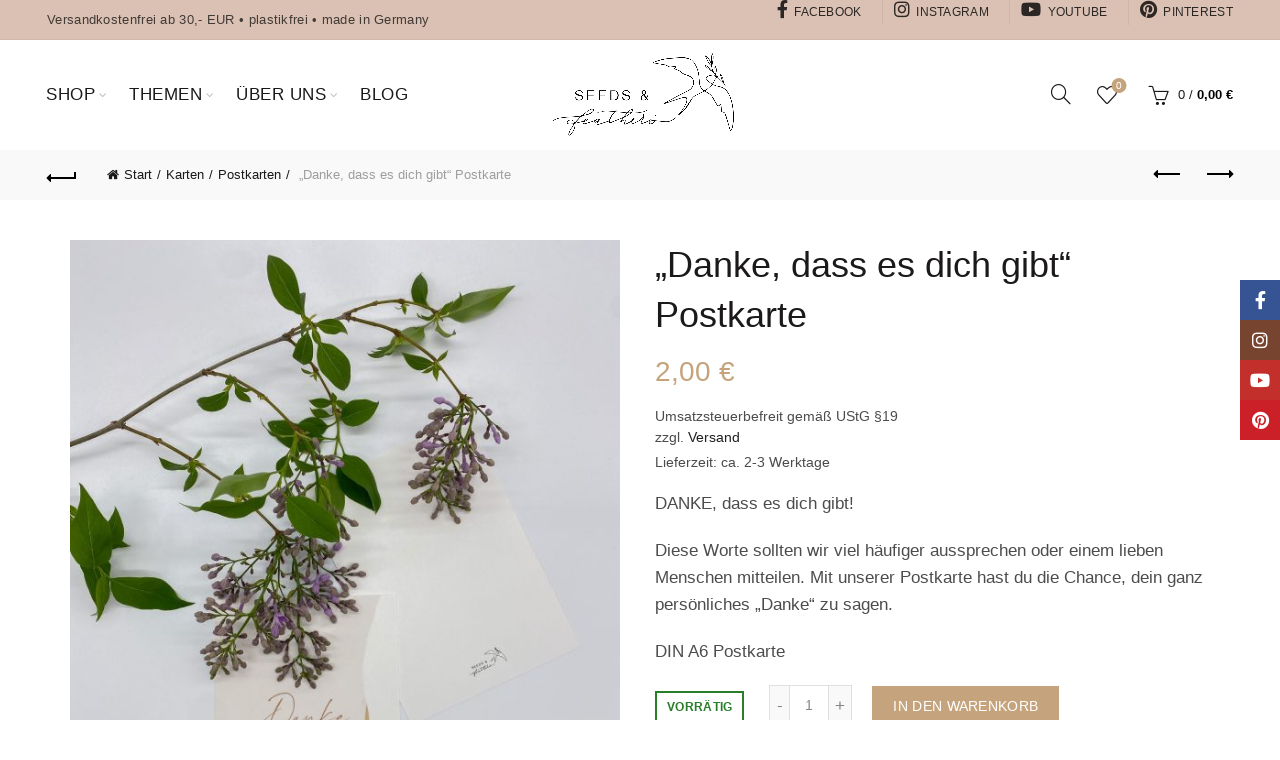

--- FILE ---
content_type: text/html; charset=UTF-8
request_url: https://seedsandfeathers.com/product/danke-dass-es-dich-gibt-postkarte
body_size: 65886
content:
<!DOCTYPE html>
<!--[if IE 8]>
<html class="ie ie8" lang="de">
<![endif]-->
<!--[if !(IE 7) & !(IE 8)]><!-->
<html lang="de">
<!--<![endif]-->
<head>
	<meta charset="UTF-8">
	<meta name="viewport" content="width=device-width, initial-scale=1.0, maximum-scale=1.0, user-scalable=no">
	<link rel="profile" href="http://gmpg.org/xfn/11">
	<link rel="pingback" href="https://seedsandfeathers.com/xmlrpc.php">

	<title>&#8222;Danke, dass es dich gibt&#8220; Postkarte &#8211; Seeds &amp; Feathers</title>
<meta name='robots' content='max-image-preview:large' />
	<style>img:is([sizes="auto" i], [sizes^="auto," i]) { contain-intrinsic-size: 3000px 1500px }</style>
	<link rel='dns-prefetch' href='//capi-automation.s3.us-east-2.amazonaws.com' />
<link rel='dns-prefetch' href='//fonts.googleapis.com' />
<link rel="alternate" type="application/rss+xml" title="Seeds &amp; Feathers &raquo; Feed" href="https://seedsandfeathers.com/feed" />
<link rel="alternate" type="application/rss+xml" title="Seeds &amp; Feathers &raquo; Kommentar-Feed" href="https://seedsandfeathers.com/comments/feed" />
<script consent-skip-blocker="1" data-skip-lazy-load="js-extra" data-cfasync="false">
(function () {
  // Web Font Loader compatibility (https://github.com/typekit/webfontloader)
  var modules = {
    typekit: "https://use.typekit.net",
    google: "https://fonts.googleapis.com/"
  };

  var load = function (config) {
    setTimeout(function () {
      var a = window.consentApi;

      // Only when blocker is active
      if (a) {
        // Iterate all modules and handle in a single `WebFont.load`
        Object.keys(modules).forEach(function (module) {
          var newConfigWithoutOtherModules = JSON.parse(
            JSON.stringify(config)
          );
          Object.keys(modules).forEach(function (toRemove) {
            if (toRemove !== module) {
              delete newConfigWithoutOtherModules[toRemove];
            }
          });

          if (newConfigWithoutOtherModules[module]) {
            a.unblock(modules[module]).then(function () {
              var originalLoad = window.WebFont.load;
              if (originalLoad !== load) {
                originalLoad(newConfigWithoutOtherModules);
              }
            });
          }
        });
      }
    }, 0);
  };

  if (!window.WebFont) {
    window.WebFont = {
      load: load
    };
  }
})();
</script><script consent-skip-blocker="1" data-skip-lazy-load="js-extra" data-cfasync="false">window.gtag && (()=>{gtag('set', 'url_passthrough', false);
gtag('set', 'ads_data_redaction', true);
for (const d of [{"ad_storage":"denied","ad_user_data":"denied","ad_personalization":"denied","analytics_storage":"denied","functionality_storage":"denied","personalization_storage":"denied","security_storage":"denied","wait_for_update":1000}]) {
	gtag('consent', 'default', d);
}})()</script><style>[consent-id]:not(.rcb-content-blocker):not([consent-transaction-complete]):not([consent-visual-use-parent^="children:"]):not([consent-confirm]){opacity:0!important;}
.rcb-content-blocker+.rcb-content-blocker-children-fallback~*{display:none!important;}</style><link rel="preload" href="https://seedsandfeathers.com/wp-content/cdf8e901d2f328b08628bd9303d75b60/dist/1367228987.js?ver=4da9deaa8edb67e014c200f7fb07caf2" as="script" />
<link rel="preload" href="https://seedsandfeathers.com/wp-content/cdf8e901d2f328b08628bd9303d75b60/dist/256724696.js?ver=fefcaa1c3eea3a500de03fb37bfd85c1" as="script" />
<link rel="preload" href="https://seedsandfeathers.com/wp-content/plugins/real-cookie-banner-pro/public/lib/animate.css/animate.min.css?ver=4.1.1" as="style" />
<script data-cfasync="false" type="text/javascript" defer src="https://seedsandfeathers.com/wp-content/cdf8e901d2f328b08628bd9303d75b60/dist/1367228987.js?ver=4da9deaa8edb67e014c200f7fb07caf2" id="real-cookie-banner-pro-vendor-real-cookie-banner-pro-banner-js"></script>
<script type="application/json" data-skip-lazy-load="js-extra" data-skip-moving="true" data-no-defer nitro-exclude data-alt-type="application/ld+json" data-dont-merge data-wpmeteor-nooptimize="true" data-cfasync="false" id="ad3fb5909b9a3957537db5554f96068241-js-extra">{"slug":"real-cookie-banner-pro","textDomain":"real-cookie-banner","version":"5.2.12","restUrl":"https:\/\/seedsandfeathers.com\/wp-json\/real-cookie-banner\/v1\/","restNamespace":"real-cookie-banner\/v1","restPathObfuscateOffset":"fa826ed8470610e2","restRoot":"https:\/\/seedsandfeathers.com\/wp-json\/","restQuery":{"_v":"5.2.12","_locale":"user"},"restNonce":"c3516ff190","restRecreateNonceEndpoint":"https:\/\/seedsandfeathers.com\/wp-admin\/admin-ajax.php?action=rest-nonce","publicUrl":"https:\/\/seedsandfeathers.com\/wp-content\/plugins\/real-cookie-banner-pro\/public\/","chunkFolder":"dist","chunksLanguageFolder":"https:\/\/seedsandfeathers.com\/wp-content\/languages\/mo-cache\/real-cookie-banner-pro\/","chunks":{"chunk-config-tab-blocker.lite.js":["de_DE-83d48f038e1cf6148175589160cda67e","de_DE-e051c4c51a9ece7608a571f9dada4712","de_DE-24de88ac89ca0a1363889bd3fd6e1c50","de_DE-93ec68381a9f458fbce3acbccd434479"],"chunk-config-tab-blocker.pro.js":["de_DE-ddf5ae983675e7b6eec2afc2d53654a2","de_DE-ad0fc0f9f96d053303b1ede45a238984","de_DE-e516a6866b9a31db231ab92dedaa8b29","de_DE-1aac2e7f59d941d7ed1061d1018d2957"],"chunk-config-tab-consent.lite.js":["de_DE-3823d7521a3fc2857511061e0d660408"],"chunk-config-tab-consent.pro.js":["de_DE-9cb9ecf8c1e8ce14036b5f3a5e19f098"],"chunk-config-tab-cookies.lite.js":["de_DE-1a51b37d0ef409906245c7ed80d76040","de_DE-e051c4c51a9ece7608a571f9dada4712","de_DE-24de88ac89ca0a1363889bd3fd6e1c50"],"chunk-config-tab-cookies.pro.js":["de_DE-572ee75deed92e7a74abba4b86604687","de_DE-ad0fc0f9f96d053303b1ede45a238984","de_DE-e516a6866b9a31db231ab92dedaa8b29"],"chunk-config-tab-dashboard.lite.js":["de_DE-f843c51245ecd2b389746275b3da66b6"],"chunk-config-tab-dashboard.pro.js":["de_DE-ae5ae8f925f0409361cfe395645ac077"],"chunk-config-tab-import.lite.js":["de_DE-66df94240f04843e5a208823e466a850"],"chunk-config-tab-import.pro.js":["de_DE-e5fee6b51986d4ff7a051d6f6a7b076a"],"chunk-config-tab-licensing.lite.js":["de_DE-e01f803e4093b19d6787901b9591b5a6"],"chunk-config-tab-licensing.pro.js":["de_DE-4918ea9704f47c2055904e4104d4ffba"],"chunk-config-tab-scanner.lite.js":["de_DE-b10b39f1099ef599835c729334e38429"],"chunk-config-tab-scanner.pro.js":["de_DE-752a1502ab4f0bebfa2ad50c68ef571f"],"chunk-config-tab-settings.lite.js":["de_DE-37978e0b06b4eb18b16164a2d9c93a2c"],"chunk-config-tab-settings.pro.js":["de_DE-e59d3dcc762e276255c8989fbd1f80e3"],"chunk-config-tab-tcf.lite.js":["de_DE-4f658bdbf0aa370053460bc9e3cd1f69","de_DE-e051c4c51a9ece7608a571f9dada4712","de_DE-93ec68381a9f458fbce3acbccd434479"],"chunk-config-tab-tcf.pro.js":["de_DE-e1e83d5b8a28f1f91f63b9de2a8b181a","de_DE-ad0fc0f9f96d053303b1ede45a238984","de_DE-1aac2e7f59d941d7ed1061d1018d2957"]},"others":{"customizeValuesBanner":"{\"layout\":{\"type\":\"banner\",\"maxHeightEnabled\":true,\"maxHeight\":740,\"dialogMaxWidth\":510,\"dialogPosition\":\"middleCenter\",\"dialogMargin\":[0,0,0,0],\"bannerPosition\":\"bottom\",\"bannerMaxWidth\":1024,\"dialogBorderRadius\":3,\"borderRadius\":2,\"animationIn\":\"slideInUp\",\"animationInDuration\":1000,\"animationInOnlyMobile\":false,\"animationOut\":\"none\",\"animationOutDuration\":500,\"animationOutOnlyMobile\":false,\"overlay\":true,\"overlayBg\":\"#000000\",\"overlayBgAlpha\":38,\"overlayBlur\":2},\"decision\":{\"acceptAll\":\"button\",\"acceptEssentials\":\"button\",\"showCloseIcon\":false,\"acceptIndividual\":\"button\",\"buttonOrder\":\"all,individual,essential,save\",\"showGroups\":false,\"groupsFirstView\":false,\"saveButton\":\"always\"},\"design\":{\"bg\":\"#ffffff\",\"textAlign\":\"left\",\"linkTextDecoration\":\"underline\",\"borderWidth\":0,\"borderColor\":\"#ffffff\",\"fontSize\":12,\"fontColor\":\"#2b2b2b\",\"fontInheritFamily\":true,\"fontFamily\":\"Arial, Helvetica, sans-serif\",\"fontWeight\":\"normal\",\"boxShadowEnabled\":true,\"boxShadowOffsetX\":3,\"boxShadowOffsetY\":5,\"boxShadowBlurRadius\":13,\"boxShadowSpreadRadius\":0,\"boxShadowColor\":\"#000000\",\"boxShadowColorAlpha\":20},\"headerDesign\":{\"inheritBg\":false,\"bg\":\"#f4f4f4\",\"inheritTextAlign\":true,\"textAlign\":\"center\",\"padding\":[5,20,5,20],\"logo\":\"https:\\\/\\\/seedsandfeathers.com\\\/wp-content\\\/uploads\\\/2020\\\/10\\\/Logo-seeds-and-feathers-250px-emails.png\",\"logoRetina\":\"\",\"logoMaxHeight\":40,\"logoPosition\":\"left\",\"logoMargin\":[5,20,5,5],\"fontSize\":15,\"fontColor\":\"#2b2b2b\",\"fontInheritFamily\":true,\"fontFamily\":\"Arial, Helvetica, sans-serif\",\"fontWeight\":\"normal\",\"borderWidth\":0,\"borderColor\":\"#efefef\",\"logoFitDim\":[81.96721311475409,40]},\"bodyDesign\":{\"padding\":[5,20,5,20],\"descriptionInheritFontSize\":true,\"descriptionFontSize\":13,\"dottedGroupsInheritFontSize\":true,\"dottedGroupsFontSize\":13,\"dottedGroupsBulletColor\":\"#d7c4b3\",\"teachingsInheritTextAlign\":true,\"teachingsTextAlign\":\"center\",\"teachingsSeparatorActive\":true,\"teachingsSeparatorWidth\":50,\"teachingsSeparatorHeight\":1,\"teachingsSeparatorColor\":\"#d7c4b3\",\"teachingsInheritFontSize\":false,\"teachingsFontSize\":12,\"teachingsInheritFontColor\":false,\"teachingsFontColor\":\"#7c7c7c\",\"accordionMargin\":[10,0,5,0],\"accordionPadding\":[5,10,5,10],\"accordionArrowType\":\"outlined\",\"accordionArrowColor\":\"#15779b\",\"accordionBg\":\"#ffffff\",\"accordionActiveBg\":\"#f9f9f9\",\"accordionHoverBg\":\"#efefef\",\"accordionBorderWidth\":1,\"accordionBorderColor\":\"#efefef\",\"accordionTitleFontSize\":12,\"accordionTitleFontColor\":\"#2b2b2b\",\"accordionTitleFontWeight\":\"normal\",\"accordionDescriptionMargin\":[5,0,0,0],\"accordionDescriptionFontSize\":12,\"accordionDescriptionFontColor\":\"#828282\",\"accordionDescriptionFontWeight\":\"normal\",\"acceptAllOneRowLayout\":false,\"acceptAllPadding\":[5,10,5,10],\"acceptAllBg\":\"#c5a47d\",\"acceptAllTextAlign\":\"center\",\"acceptAllFontSize\":15,\"acceptAllFontColor\":\"#ffffff\",\"acceptAllFontWeight\":\"normal\",\"acceptAllBorderWidth\":0,\"acceptAllBorderColor\":\"#000000\",\"acceptAllHoverBg\":\"#d7c4b3\",\"acceptAllHoverFontColor\":\"#ffffff\",\"acceptAllHoverBorderColor\":\"#000000\",\"acceptEssentialsUseAcceptAll\":true,\"acceptEssentialsButtonType\":\"\",\"acceptEssentialsPadding\":[0,10,0,10],\"acceptEssentialsBg\":\"#f3f1ee\",\"acceptEssentialsTextAlign\":\"center\",\"acceptEssentialsFontSize\":10,\"acceptEssentialsFontColor\":\"#7c7c7c\",\"acceptEssentialsFontWeight\":\"lighter\",\"acceptEssentialsBorderWidth\":0,\"acceptEssentialsBorderColor\":\"#000000\",\"acceptEssentialsHoverBg\":\"#e5e3e0\",\"acceptEssentialsHoverFontColor\":\"#000000\",\"acceptEssentialsHoverBorderColor\":\"#000000\",\"acceptIndividualPadding\":[5,10,5,10],\"acceptIndividualBg\":\"#c5a47d\",\"acceptIndividualTextAlign\":\"center\",\"acceptIndividualFontSize\":15,\"acceptIndividualFontColor\":\"#ffffff\",\"acceptIndividualFontWeight\":\"normal\",\"acceptIndividualBorderWidth\":0,\"acceptIndividualBorderColor\":\"#000000\",\"acceptIndividualHoverBg\":\"#d7c4b3\",\"acceptIndividualHoverFontColor\":\"#ffffff\",\"acceptIndividualHoverBorderColor\":\"#000000\"},\"footerDesign\":{\"poweredByLink\":false,\"inheritBg\":true,\"bg\":\"#fcfcfc\",\"inheritTextAlign\":true,\"textAlign\":\"center\",\"padding\":[5,20,5,20],\"fontSize\":12,\"fontColor\":\"#7c7c7c\",\"fontInheritFamily\":true,\"fontFamily\":\"Arial, Helvetica, sans-serif\",\"fontWeight\":\"normal\",\"hoverFontColor\":\"#2b2b2b\",\"borderWidth\":1,\"borderColor\":\"#efefef\",\"languageSwitcher\":\"flags\"},\"texts\":{\"headline\":\"Privatsph\\u00e4re-Einstellungen\",\"description\":\"Wir verwenden Cookies und \\u00e4hnliche Technologien auf unserer Website und verarbeiten personenbezogene Daten von dir (z.B. IP-Adresse), um z.B. Inhalte und Anzeigen zu personalisieren, Medien von Drittanbietern einzubinden oder Zugriffe auf unsere Website zu analysieren. Die Datenverarbeitung kann auch erst in Folge gesetzter Cookies stattfinden. Wir teilen diese Daten mit Dritten, die wir in den Privatsph\\u00e4re-Einstellungen benennen.<br \\\/><br \\\/>Die Datenverarbeitung kann mit deiner Einwilligung oder auf Basis eines berechtigten Interesses erfolgen, dem du in den Privatsph\\u00e4re-Einstellungen widersprechen kannst. Du hast das Recht, nicht einzuwilligen und deine Einwilligung zu einem sp\\u00e4teren Zeitpunkt zu \\u00e4ndern oder zu widerrufen. Weitere Informationen zur Verwendung deiner Daten findest du in unserer {{privacyPolicy}}Datenschutzerkl\\u00e4rung{{\\\/privacyPolicy}}.\",\"acceptAll\":\"Alle akzeptieren\",\"acceptEssentials\":\"Weiter ohne Einwilligung\",\"acceptIndividual\":\"Privatsph\\u00e4re-Einstellungen individuell festlegen\",\"poweredBy\":\"1\",\"dataProcessingInUnsafeCountries\":\"Einige Services verarbeiten personenbezogene Daten in unsicheren Drittl\\u00e4ndern. Mit deiner Einwilligung stimmst du auch der Datenverarbeitung gekennzeichneter Services gem\\u00e4\\u00df {{legalBasis}} zu, mit Risiken wie unzureichenden Rechtsmitteln, unbefugtem Zugriff durch Beh\\u00f6rden ohne Information oder Widerspruchsm\\u00f6glichkeit, unbefugter Weitergabe an Dritte und unzureichenden Datensicherheitsma\\u00dfnahmen.\",\"ageNoticeBanner\":\"Du bist unter {{minAge}} Jahre alt? Dann kannst du nicht in optionale Services einwilligen. Du kannst deine Eltern oder Erziehungsberechtigten bitten, mit dir in diese Services einzuwilligen.\",\"ageNoticeBlocker\":\"Du bist unter {{minAge}} Jahre alt? Leider darfst du diesem Service nicht selbst zustimmen, um diese Inhalte zu sehen. Bitte deine Eltern oder Erziehungsberechtigten, dem Service mit dir zuzustimmen!\",\"listServicesNotice\":\"Wenn du alle Services akzeptierst, erlaubst du, dass {{services}} geladen werden. Diese sind nach ihrem Zweck in Gruppen {{serviceGroups}} unterteilt (Zugeh\\u00f6rigkeit durch hochgestellte Zahlen gekennzeichnet).\",\"listServicesLegitimateInterestNotice\":\"Au\\u00dferdem werden die {{services}} auf der Grundlage eines berechtigten Interesses geladen.\",\"tcfStacksCustomName\":\"Services mit verschiedenen Zwecken au\\u00dferhalb des TCF-Standards\",\"tcfStacksCustomDescription\":\"Services, die Einwilligungen nicht \\u00fcber den TCF-Standard, sondern \\u00fcber andere Technologien teilen. Diese werden nach ihrem Zweck in mehrere Gruppen unterteilt. Einige davon werden aufgrund eines berechtigten Interesses genutzt (z.B. Gefahrenabwehr), andere werden nur mit deiner Einwilligung genutzt. Details zu den einzelnen Gruppen und Zwecken der Services findest du in den individuellen Privatsph\\u00e4re-Einstellungen.\",\"consentForwardingExternalHosts\":\"Deine Einwilligung gilt auch auf {{websites}}.\",\"blockerHeadline\":\"{{name}} aufgrund von Privatsph\\u00e4re-Einstellungen blockiert\",\"blockerLinkShowMissing\":\"Zeige alle Services, denen du noch zustimmen musst\",\"blockerLoadButton\":\"Erforderliche Services akzeptieren und Inhalte laden\",\"blockerAcceptInfo\":\"Wenn du die blockierten Inhalte l\\u00e4dst, werden deine Datenschutzeinstellungen angepasst. Inhalte aus diesem Service werden in Zukunft nicht mehr blockiert. Du hast das Recht, deine Entscheidung jederzeit zu widerrufen oder zu \\u00e4ndern.\",\"stickyHistory\":\"Historie der Privatsph\\u00e4re-Einstellungen\",\"stickyRevoke\":\"Einwilligungen widerrufen\",\"stickyRevokeSuccessMessage\":\"Du hast die Einwilligung f\\u00fcr Services mit dessen Cookies und Verarbeitung personenbezogener Daten erfolgreich widerrufen. Die Seite wird jetzt neu geladen!\",\"stickyChange\":\"Privatsph\\u00e4re-Einstellungen \\u00e4ndern\"},\"individualLayout\":{\"inheritDialogMaxWidth\":false,\"dialogMaxWidth\":970,\"inheritBannerMaxWidth\":true,\"bannerMaxWidth\":1980,\"descriptionTextAlign\":\"left\"},\"group\":{\"checkboxBg\":\"#dee2d0\",\"checkboxBorderWidth\":1,\"checkboxBorderColor\":\"#d2d2d2\",\"checkboxActiveColor\":\"#ffffff\",\"checkboxActiveBg\":\"#afb2a3\",\"checkboxActiveBorderColor\":\"#afb2a3\",\"groupInheritBg\":true,\"groupBg\":\"#f4f4f4\",\"groupPadding\":[10,15,10,15],\"groupSpacing\":5,\"groupBorderRadius\":5,\"groupBorderWidth\":1,\"groupBorderColor\":\"#f4f4f4\",\"headlineFontSize\":12,\"headlineFontWeight\":\"normal\",\"headlineFontColor\":\"#2b2b2b\",\"descriptionFontSize\":12,\"descriptionFontColor\":\"#7c7c7c\",\"linkColor\":\"#7c7c7c\",\"linkHoverColor\":\"#2b2b2b\",\"detailsHideLessRelevant\":true},\"saveButton\":{\"useAcceptAll\":true,\"type\":\"button\",\"padding\":[5,10,5,10],\"bg\":\"#dee2d0\",\"textAlign\":\"center\",\"fontSize\":14,\"fontColor\":\"#0a0a0a\",\"fontWeight\":\"normal\",\"borderWidth\":0,\"borderColor\":\"#000000\",\"hoverBg\":\"#e2e2dc\",\"hoverFontColor\":\"#000000\",\"hoverBorderColor\":\"#000000\"},\"individualTexts\":{\"headline\":\"Individuelle Privatsph\\u00e4re-Einstellungen\",\"description\":\"Wir verwenden Cookies und \\u00e4hnliche Technologien auf unserer Website und verarbeiten personenbezogene Daten von dir (z.B. IP-Adresse), um z.B. Inhalte und Anzeigen zu personalisieren, Medien von Drittanbietern einzubinden oder Zugriffe auf unsere Website zu analysieren. Die Datenverarbeitung kann auch erst in Folge gesetzter Cookies stattfinden. Wir teilen diese Daten mit Dritten, die wir in den Privatsph\\u00e4re-Einstellungen benennen.<br \\\/><br \\\/>Die Datenverarbeitung kann mit deiner Einwilligung oder auf Basis eines berechtigten Interesses erfolgen, dem du in den Privatsph\\u00e4re-Einstellungen widersprechen kannst. Du hast das Recht, nicht einzuwilligen und deine Einwilligung zu einem sp\\u00e4teren Zeitpunkt zu \\u00e4ndern oder zu widerrufen. Weitere Informationen zur Verwendung deiner Daten findest du in unserer {{privacyPolicy}}Datenschutzerkl\\u00e4rung{{\\\/privacyPolicy}}.<br \\\/><br \\\/>Im Folgenden findest du eine \\u00dcbersicht \\u00fcber alle Services, die von dieser Website genutzt werden. Du kannst dir detaillierte Informationen zu jedem Service ansehen und ihm einzeln zustimmen oder von deinem Widerspruchsrecht Gebrauch machen.\",\"save\":\"Individuelle Auswahlen speichern\",\"showMore\":\"Service-Informationen anzeigen\",\"hideMore\":\"Service-Informationen ausblenden\",\"postamble\":\"\"},\"mobile\":{\"enabled\":true,\"maxHeight\":274,\"hideHeader\":false,\"alignment\":\"bottom\",\"scalePercent\":89,\"scalePercentVertical\":-47},\"sticky\":{\"enabled\":true,\"animationsEnabled\":true,\"alignment\":\"left\",\"bubbleBorderRadius\":50,\"icon\":\"fingerprint\",\"iconCustom\":\"\",\"iconCustomRetina\":\"\",\"iconSize\":20,\"iconColor\":\"#ffffff\",\"bubbleMargin\":[10,20,20,20],\"bubblePadding\":15,\"bubbleBg\":\"#e8b79b\",\"bubbleBorderWidth\":0,\"bubbleBorderColor\":\"#10556f\",\"boxShadowEnabled\":true,\"boxShadowOffsetX\":0,\"boxShadowOffsetY\":2,\"boxShadowBlurRadius\":5,\"boxShadowSpreadRadius\":1,\"boxShadowColor\":\"#703d3d\",\"boxShadowColorAlpha\":40,\"bubbleHoverBg\":\"#ffffff\",\"bubbleHoverBorderColor\":\"#000000\",\"hoverIconColor\":\"#000000\",\"hoverIconCustom\":\"\",\"hoverIconCustomRetina\":\"\",\"menuFontSize\":14,\"menuBorderRadius\":5,\"menuItemSpacing\":10,\"menuItemPadding\":[5,10,5,10]},\"customCss\":{\"css\":\"\",\"antiAdBlocker\":\"y\"}}","isPro":true,"showProHints":false,"proUrl":"https:\/\/devowl.io\/de\/go\/real-cookie-banner?source=rcb-lite","showLiteNotice":false,"frontend":{"groups":"[{\"id\":120,\"name\":\"Essenziell\",\"slug\":\"essenziell\",\"description\":\"Essenzielle Services sind f\\u00fcr die grundlegende Funktionalit\\u00e4t der Website erforderlich. Sie enthalten nur technisch notwendige Services. Diesen Services kann nicht widersprochen werden.\",\"isEssential\":true,\"isDefault\":true,\"items\":[{\"id\":2814,\"name\":\"Wordfence\",\"purpose\":\"Wordfence sichert diese Website vor Angriffen verschiedener Art. Cookies werden verwendet, um die Berechtigungen des Benutzers vor dem Zugriff auf WordPress zu pr\\u00fcfen, um Administratoren zu benachrichtigen, wenn sich ein Benutzer mit einem neuen Ger\\u00e4t oder Standort anmeldet, und um definierte L\\u00e4nderbeschr\\u00e4nkungen durch speziell pr\\u00e4parierte Links zu umgehen.\",\"providerContact\":{\"phone\":\"\",\"email\":\"\",\"link\":\"\"},\"isProviderCurrentWebsite\":true,\"provider\":\"Seeds & Feathers\",\"uniqueName\":\"wordfence\",\"isEmbeddingOnlyExternalResources\":false,\"legalBasis\":\"consent\",\"dataProcessingInCountries\":[],\"dataProcessingInCountriesSpecialTreatments\":[],\"technicalDefinitions\":[{\"type\":\"http\",\"name\":\"wfwaf-authcookie-*\",\"host\":\"seedsandfeathers.com\",\"duration\":1,\"durationUnit\":\"y\",\"isSessionDuration\":false,\"purpose\":\"\"},{\"type\":\"http\",\"name\":\"wf_loginalerted_*\",\"host\":\"seedsandfeathers.com\",\"duration\":1,\"durationUnit\":\"y\",\"isSessionDuration\":false,\"purpose\":\"\"},{\"type\":\"http\",\"name\":\"wfCBLBypass\",\"host\":\"seedsandfeathers.com\",\"duration\":1,\"durationUnit\":\"y\",\"isSessionDuration\":false,\"purpose\":\"\"}],\"codeDynamics\":[],\"providerPrivacyPolicyUrl\":\"https:\\\/\\\/seedsandfeathers.com\\\/datenschutz\",\"providerLegalNoticeUrl\":\"\",\"tagManagerOptInEventName\":\"\",\"tagManagerOptOutEventName\":\"\",\"googleConsentModeConsentTypes\":[],\"executePriority\":10,\"codeOptIn\":\"\",\"executeCodeOptInWhenNoTagManagerConsentIsGiven\":false,\"codeOptOut\":\"\",\"executeCodeOptOutWhenNoTagManagerConsentIsGiven\":false,\"deleteTechnicalDefinitionsAfterOptOut\":false,\"codeOnPageLoad\":\"\",\"presetId\":\"wordfence\"},{\"id\":2813,\"name\":\"Stripe\",\"purpose\":\"Stripe ist ein Online-Zahlungsdienst, mit dem in diesem Online-Shop Zahlungen, z.B. per Kreditkarte, durchgef\\u00fchrt werden k\\u00f6nnen. Die Zahlungsdaten werden direkt von Stripe erhoben oder an Stripe \\u00fcbermittelt, aber niemals vom Betreiber des Online-Shops selbst gespeichert. Die Kundendaten werden zum Zweck der Bestellabwicklung mit Stripe geteilt. Es werden Cookies zur Betrugspr\\u00e4vention und -erkennung eingesetzt.\",\"providerContact\":{\"phone\":\"\",\"email\":\"\",\"link\":\"\"},\"isProviderCurrentWebsite\":false,\"provider\":\"Stripe, Inc.\",\"uniqueName\":\"woocommerce-gateway-stripe\",\"isEmbeddingOnlyExternalResources\":false,\"legalBasis\":\"consent\",\"dataProcessingInCountries\":[\"US\"],\"dataProcessingInCountriesSpecialTreatments\":[],\"technicalDefinitions\":[{\"type\":\"http\",\"name\":\"__stripe_mid\",\"host\":\".seedsandfeathers.com\",\"duration\":1,\"durationUnit\":\"y\",\"isSessionDuration\":false,\"purpose\":\"\"},{\"type\":\"http\",\"name\":\"__stripe_sid\",\"host\":\".seedsandfeathers.com\",\"duration\":30,\"durationUnit\":\"m\",\"isSessionDuration\":false,\"purpose\":\"\"}],\"codeDynamics\":[],\"providerPrivacyPolicyUrl\":\"https:\\\/\\\/stripe.com\\\/privacy\",\"providerLegalNoticeUrl\":\"\",\"tagManagerOptInEventName\":\"\",\"tagManagerOptOutEventName\":\"\",\"googleConsentModeConsentTypes\":[],\"executePriority\":10,\"codeOptIn\":\"\",\"executeCodeOptInWhenNoTagManagerConsentIsGiven\":false,\"codeOptOut\":\"\",\"executeCodeOptOutWhenNoTagManagerConsentIsGiven\":false,\"deleteTechnicalDefinitionsAfterOptOut\":false,\"codeOnPageLoad\":\"\",\"presetId\":\"woocommerce-gateway-stripe\"},{\"id\":2812,\"name\":\"WooCommerce\",\"purpose\":\"WooCommerce ist ein E-Commerce-Shopsystem, das es dir erm\\u00f6glicht, Produkte auf dieser Website zu kaufen. Cookies werden verwendet, um Artikel in einem Warenkorb zu sammeln, um den Warenkorb des Nutzers in der Datenbank der Website zu speichern, um k\\u00fcrzlich angesehene Produkte zu speichern, um sie wieder anzuzeigen und um es Nutzern zu erm\\u00f6glichen Mitteilungen im Online-Shop auszublenden.\",\"providerContact\":{\"phone\":\"\",\"email\":\"\",\"link\":\"\"},\"isProviderCurrentWebsite\":true,\"provider\":\"Seeds & Feathers\",\"uniqueName\":\"woocommerce\",\"isEmbeddingOnlyExternalResources\":false,\"legalBasis\":\"consent\",\"dataProcessingInCountries\":[],\"dataProcessingInCountriesSpecialTreatments\":[],\"technicalDefinitions\":[{\"type\":\"local\",\"name\":\"wc_cart_hash_*\",\"host\":\"seedsandfeathers.com\",\"duration\":0,\"durationUnit\":\"y\",\"isSessionDuration\":false,\"purpose\":\"\"},{\"type\":\"http\",\"name\":\"woocommerce_cart_hash\",\"host\":\"seedsandfeathers.com\",\"duration\":0,\"durationUnit\":\"y\",\"isSessionDuration\":true,\"purpose\":\"\"},{\"type\":\"http\",\"name\":\"wp_woocommerce_session_*\",\"host\":\"seedsandfeathers.com\",\"duration\":2,\"durationUnit\":\"d\",\"isSessionDuration\":false,\"purpose\":\"\"},{\"type\":\"http\",\"name\":\"woocommerce_items_in_cart\",\"host\":\"seedsandfeathers.com\",\"duration\":0,\"durationUnit\":\"y\",\"isSessionDuration\":true,\"purpose\":\"\"},{\"type\":\"http\",\"name\":\"woocommerce_recently_viewed\",\"host\":\"seedsandfeathers.com\",\"duration\":0,\"durationUnit\":\"y\",\"isSessionDuration\":true,\"purpose\":\"\"},{\"type\":\"http\",\"name\":\"store_notice*\",\"host\":\"seedsandfeathers.com\",\"duration\":0,\"durationUnit\":\"y\",\"isSessionDuration\":true,\"purpose\":\"\"}],\"codeDynamics\":[],\"providerPrivacyPolicyUrl\":\"https:\\\/\\\/seedsandfeathers.com\\\/datenschutz\",\"providerLegalNoticeUrl\":\"\",\"tagManagerOptInEventName\":\"\",\"tagManagerOptOutEventName\":\"\",\"googleConsentModeConsentTypes\":[],\"executePriority\":10,\"codeOptIn\":\"\",\"executeCodeOptInWhenNoTagManagerConsentIsGiven\":false,\"codeOptOut\":\"\",\"executeCodeOptOutWhenNoTagManagerConsentIsGiven\":false,\"deleteTechnicalDefinitionsAfterOptOut\":false,\"codeOnPageLoad\":\"\",\"presetId\":\"woocommerce\"},{\"id\":2799,\"name\":\"Real Cookie Banner\",\"purpose\":\"Real Cookie Banner bittet Website-Besucher um die Einwilligung zum Setzen von Cookies und zur Verarbeitung personenbezogener Daten. Dazu wird jedem Website-Besucher eine UUID (pseudonyme Identifikation des Nutzers) zugewiesen, die bis zum Ablauf des Cookies zur Speicherung der Einwilligung g\\u00fcltig ist. Cookies werden dazu verwendet, um zu testen, ob Cookies gesetzt werden k\\u00f6nnen, um Referenz auf die dokumentierte Einwilligung zu speichern, um zu speichern, in welche Services aus welchen Service-Gruppen der Besucher eingewilligt hat, und, falls Einwilligung nach dem Transparency & Consent Framework (TCF) eingeholt werden, um die Einwilligungen in TCF Partner, Zwecke, besondere Zwecke, Funktionen und besondere Funktionen zu speichern. Im Rahmen der Darlegungspflicht nach DSGVO wird die erhobene Einwilligung vollumf\\u00e4nglich dokumentiert. Dazu z\\u00e4hlt neben den Services und Service-Gruppen, in welche der Besucher eingewilligt hat, und falls Einwilligung nach dem TCF Standard eingeholt werden, in welche TCF Partner, Zwecke und Funktionen der Besucher eingewilligt hat, alle Einstellungen des Cookie Banners zum Zeitpunkt der Einwilligung als auch die technischen Umst\\u00e4nde (z.B. Gr\\u00f6\\u00dfe des Sichtbereichs bei der Einwilligung) und die Nutzerinteraktionen (z.B. Klick auf Buttons), die zur Einwilligung gef\\u00fchrt haben. Die Einwilligung wird pro Sprache einmal erhoben.\",\"providerContact\":{\"phone\":\"\",\"email\":\"\",\"link\":\"\"},\"isProviderCurrentWebsite\":true,\"provider\":\"Seeds &amp; Feathers\",\"uniqueName\":\"real-cookie-banner\",\"isEmbeddingOnlyExternalResources\":false,\"legalBasis\":\"legal-requirement\",\"dataProcessingInCountries\":[],\"dataProcessingInCountriesSpecialTreatments\":[],\"technicalDefinitions\":[{\"type\":\"http\",\"name\":\"real_cookie_banner*\",\"host\":\".seedsandfeathers.com\",\"duration\":365,\"durationUnit\":\"d\",\"isSessionDuration\":false,\"purpose\":\"Eindeutiger Identifikator f\\u00fcr die Einwilligung, aber nicht f\\u00fcr den Website-Besucher. Revisionshash f\\u00fcr die Einstellungen des Cookie-Banners (Texte, Farben, Funktionen, Servicegruppen, Dienste, Content Blocker usw.). IDs f\\u00fcr eingewilligte Services und Service-Gruppen.\"},{\"type\":\"http\",\"name\":\"real_cookie_banner*-tcf\",\"host\":\".seedsandfeathers.com\",\"duration\":365,\"durationUnit\":\"d\",\"isSessionDuration\":false,\"purpose\":\"Im Rahmen von TCF gesammelte Einwilligungen, die im TC-String-Format gespeichert werden, einschlie\\u00dflich TCF-Vendoren, -Zwecke, -Sonderzwecke, -Funktionen und -Sonderfunktionen.\"},{\"type\":\"http\",\"name\":\"real_cookie_banner*-gcm\",\"host\":\".seedsandfeathers.com\",\"duration\":365,\"durationUnit\":\"d\",\"isSessionDuration\":false,\"purpose\":\"Die im Google Consent Mode gesammelten Einwilligungen in die verschiedenen Einwilligungstypen (Zwecke) werden f\\u00fcr alle mit dem Google Consent Mode kompatiblen Services gespeichert.\"},{\"type\":\"http\",\"name\":\"real_cookie_banner-test\",\"host\":\".seedsandfeathers.com\",\"duration\":365,\"durationUnit\":\"d\",\"isSessionDuration\":false,\"purpose\":\"Cookie, der gesetzt wurde, um die Funktionalit\\u00e4t von HTTP-Cookies zu testen. Wird sofort nach dem Test gel\\u00f6scht.\"},{\"type\":\"local\",\"name\":\"real_cookie_banner*\",\"host\":\"https:\\\/\\\/seedsandfeathers.com\",\"duration\":1,\"durationUnit\":\"d\",\"isSessionDuration\":false,\"purpose\":\"Eindeutiger Identifikator f\\u00fcr die Einwilligung, aber nicht f\\u00fcr den Website-Besucher. Revisionshash f\\u00fcr die Einstellungen des Cookie-Banners (Texte, Farben, Funktionen, Service-Gruppen, Services, Content Blocker usw.). IDs f\\u00fcr eingewilligte Services und Service-Gruppen. Wird nur solange gespeichert, bis die Einwilligung auf dem Website-Server dokumentiert ist.\"},{\"type\":\"local\",\"name\":\"real_cookie_banner*-tcf\",\"host\":\"https:\\\/\\\/seedsandfeathers.com\",\"duration\":1,\"durationUnit\":\"d\",\"isSessionDuration\":false,\"purpose\":\"Im Rahmen von TCF gesammelte Einwilligungen werden im TC-String-Format gespeichert, einschlie\\u00dflich TCF Vendoren, Zwecke, besondere Zwecke, Funktionen und besondere Funktionen. Wird nur solange gespeichert, bis die Einwilligung auf dem Website-Server dokumentiert ist.\"},{\"type\":\"local\",\"name\":\"real_cookie_banner*-gcm\",\"host\":\"https:\\\/\\\/seedsandfeathers.com\",\"duration\":1,\"durationUnit\":\"d\",\"isSessionDuration\":false,\"purpose\":\"Im Rahmen des Google Consent Mode erfasste Einwilligungen werden f\\u00fcr alle mit dem Google Consent Mode kompatiblen Services in Einwilligungstypen (Zwecke) gespeichert. Wird nur solange gespeichert, bis die Einwilligung auf dem Website-Server dokumentiert ist.\"},{\"type\":\"local\",\"name\":\"real_cookie_banner-consent-queue*\",\"host\":\"https:\\\/\\\/seedsandfeathers.com\",\"duration\":1,\"durationUnit\":\"d\",\"isSessionDuration\":false,\"purpose\":\"Lokale Zwischenspeicherung (Caching) der Auswahl im Cookie-Banner, bis der Server die Einwilligung dokumentiert; Dokumentation periodisch oder bei Seitenwechseln versucht, wenn der Server nicht verf\\u00fcgbar oder \\u00fcberlastet ist.\"}],\"codeDynamics\":[],\"providerPrivacyPolicyUrl\":\"https:\\\/\\\/seedsandfeathers.com\\\/datenschutz\",\"providerLegalNoticeUrl\":\"\",\"tagManagerOptInEventName\":\"\",\"tagManagerOptOutEventName\":\"\",\"googleConsentModeConsentTypes\":[],\"executePriority\":10,\"codeOptIn\":\"\",\"executeCodeOptInWhenNoTagManagerConsentIsGiven\":false,\"codeOptOut\":\"\",\"executeCodeOptOutWhenNoTagManagerConsentIsGiven\":false,\"deleteTechnicalDefinitionsAfterOptOut\":false,\"codeOnPageLoad\":\"\",\"presetId\":\"real-cookie-banner\"}]},{\"id\":121,\"name\":\"Funktional\",\"slug\":\"funktional\",\"description\":\"Funktionale Services sind notwendig, um \\u00fcber die wesentliche Funktionalit\\u00e4t der Website hinausgehende Features wie h\\u00fcbschere Schriftarten, Videowiedergabe oder interaktive Web 2.0-Features bereitzustellen. Inhalte von z.B. Video- und Social Media-Plattformen sind standardm\\u00e4\\u00dfig gesperrt und k\\u00f6nnen zugestimmt werden. Wenn dem Service zugestimmt wird, werden diese Inhalte automatisch ohne weitere manuelle Einwilligung geladen.\",\"isEssential\":false,\"isDefault\":true,\"items\":[{\"id\":3747,\"name\":\"Google reCAPTCHA\",\"purpose\":\"Google reCAPTCHA ist eine L\\u00f6sung zur Erkennung von Bots, z.B. bei der Eingabe von Daten in Online-Formulare, und zur Verhinderung von Spam. Die Cookies dienen dazu den Nutzer innerhalb der Google bekannten Daten \\u00fcber den Nutzer zu identifizieren und die B\\u00f6sartigkeit des Nutzers zu klassifizieren.Diese gesammelten Daten k\\u00f6nnen mit Daten von Nutzern verkn\\u00fcpft werden, die sich bei ihren Google-Konten auf google.com oder einer lokalisierten Version von Google angemeldet haben.\",\"providerContact\":{\"phone\":\"\",\"email\":\"\",\"link\":\"\"},\"isProviderCurrentWebsite\":false,\"provider\":\"Google Ireland Limited\",\"uniqueName\":\"google-recaptcha-1\",\"isEmbeddingOnlyExternalResources\":false,\"legalBasis\":\"consent\",\"dataProcessingInCountries\":[\"US\"],\"dataProcessingInCountriesSpecialTreatments\":[],\"technicalDefinitions\":[{\"type\":\"http\",\"name\":\"NID\",\"host\":\".google.com\",\"duration\":1,\"durationUnit\":\"y\",\"isSessionDuration\":false,\"purpose\":\"\"},{\"type\":\"local\",\"name\":\"rc::a\",\"host\":\"www.google.com\",\"duration\":1,\"durationUnit\":\"s\",\"isSessionDuration\":false,\"purpose\":\"\"},{\"type\":\"local\",\"name\":\"rc::b\",\"host\":\"www.google.com\",\"duration\":1,\"durationUnit\":\"s\",\"isSessionDuration\":false,\"purpose\":\"\"},{\"type\":\"local\",\"name\":\"rc::c\",\"host\":\"www.google.com\",\"duration\":1,\"durationUnit\":\"s\",\"isSessionDuration\":false,\"purpose\":\"\"},{\"type\":\"http\",\"name\":\"SIDCC\",\"host\":\".google.com\",\"duration\":1,\"durationUnit\":\"y\",\"isSessionDuration\":false,\"purpose\":\"\"},{\"type\":\"http\",\"name\":\"__Secure-3PAPISID\",\"host\":\".google.com\",\"duration\":2,\"durationUnit\":\"y\",\"isSessionDuration\":false,\"purpose\":\"\"},{\"type\":\"http\",\"name\":\"SSID\",\"host\":\".google.com\",\"duration\":2,\"durationUnit\":\"y\",\"isSessionDuration\":false,\"purpose\":\"\"},{\"type\":\"http\",\"name\":\"SAPISID\",\"host\":\".google.com\",\"duration\":2,\"durationUnit\":\"y\",\"isSessionDuration\":false,\"purpose\":\"\"},{\"type\":\"http\",\"name\":\"APISID\",\"host\":\".google.com\",\"duration\":2,\"durationUnit\":\"y\",\"isSessionDuration\":false,\"purpose\":\"\"},{\"type\":\"http\",\"name\":\"HSID\",\"host\":\".google.com\",\"duration\":2,\"durationUnit\":\"y\",\"isSessionDuration\":false,\"purpose\":\"\"},{\"type\":\"http\",\"name\":\"SID\",\"host\":\".google.com\",\"duration\":2,\"durationUnit\":\"y\",\"isSessionDuration\":false,\"purpose\":\"\"},{\"type\":\"http\",\"name\":\"__Secure-3PSID\",\"host\":\".google.com\",\"duration\":2,\"durationUnit\":\"y\",\"isSessionDuration\":false,\"purpose\":\"\"},{\"type\":\"http\",\"name\":\"SEARCH_SAMESITE\",\"host\":\".google.com\",\"duration\":6,\"durationUnit\":\"mo\",\"isSessionDuration\":false,\"purpose\":\"\"},{\"type\":\"http\",\"name\":\"CONSENT\",\"host\":\".google.com\",\"duration\":18,\"durationUnit\":\"y\",\"isSessionDuration\":false,\"purpose\":\"\"},{\"type\":\"http\",\"name\":\"1P_JAR\",\"host\":\".google.com\",\"duration\":1,\"durationUnit\":\"mo\",\"isSessionDuration\":false,\"purpose\":\"\"}],\"codeDynamics\":[],\"providerPrivacyPolicyUrl\":\"https:\\\/\\\/policies.google.com\\\/privacy\",\"providerLegalNoticeUrl\":\"\",\"tagManagerOptInEventName\":\"\",\"tagManagerOptOutEventName\":\"\",\"googleConsentModeConsentTypes\":[],\"executePriority\":10,\"codeOptIn\":\"\",\"executeCodeOptInWhenNoTagManagerConsentIsGiven\":false,\"codeOptOut\":\"\",\"executeCodeOptOutWhenNoTagManagerConsentIsGiven\":false,\"deleteTechnicalDefinitionsAfterOptOut\":false,\"codeOnPageLoad\":\"\",\"presetId\":\"google-recaptcha\"},{\"id\":3746,\"name\":\"Google reCAPTCHA\",\"purpose\":\"Google reCAPTCHA ist eine L\\u00f6sung zur Erkennung von Bots, z.B. bei der Eingabe von Daten in Online-Formulare, und zur Verhinderung von Spam. Die Cookies dienen dazu den Nutzer innerhalb der Google bekannten Daten \\u00fcber den Nutzer zu identifizieren und die B\\u00f6sartigkeit des Nutzers zu klassifizieren.Diese gesammelten Daten k\\u00f6nnen mit Daten von Nutzern verkn\\u00fcpft werden, die sich bei ihren Google-Konten auf google.com oder einer lokalisierten Version von Google angemeldet haben.\",\"providerContact\":{\"phone\":\"\",\"email\":\"\",\"link\":\"\"},\"isProviderCurrentWebsite\":false,\"provider\":\"Google Ireland Limited\",\"uniqueName\":\"google-recaptcha\",\"isEmbeddingOnlyExternalResources\":false,\"legalBasis\":\"consent\",\"dataProcessingInCountries\":[\"US\"],\"dataProcessingInCountriesSpecialTreatments\":[],\"technicalDefinitions\":[{\"type\":\"http\",\"name\":\"NID\",\"host\":\".google.com\",\"duration\":1,\"durationUnit\":\"y\",\"isSessionDuration\":false,\"purpose\":\"\"},{\"type\":\"local\",\"name\":\"rc::a\",\"host\":\"www.google.com\",\"duration\":1,\"durationUnit\":\"s\",\"isSessionDuration\":false,\"purpose\":\"\"},{\"type\":\"local\",\"name\":\"rc::b\",\"host\":\"www.google.com\",\"duration\":1,\"durationUnit\":\"s\",\"isSessionDuration\":false,\"purpose\":\"\"},{\"type\":\"local\",\"name\":\"rc::c\",\"host\":\"www.google.com\",\"duration\":1,\"durationUnit\":\"s\",\"isSessionDuration\":false,\"purpose\":\"\"},{\"type\":\"http\",\"name\":\"SIDCC\",\"host\":\".google.com\",\"duration\":1,\"durationUnit\":\"y\",\"isSessionDuration\":false,\"purpose\":\"\"},{\"type\":\"http\",\"name\":\"__Secure-3PAPISID\",\"host\":\".google.com\",\"duration\":2,\"durationUnit\":\"y\",\"isSessionDuration\":false,\"purpose\":\"\"},{\"type\":\"http\",\"name\":\"SSID\",\"host\":\".google.com\",\"duration\":2,\"durationUnit\":\"y\",\"isSessionDuration\":false,\"purpose\":\"\"},{\"type\":\"http\",\"name\":\"SAPISID\",\"host\":\".google.com\",\"duration\":2,\"durationUnit\":\"y\",\"isSessionDuration\":false,\"purpose\":\"\"},{\"type\":\"http\",\"name\":\"APISID\",\"host\":\".google.com\",\"duration\":2,\"durationUnit\":\"y\",\"isSessionDuration\":false,\"purpose\":\"\"},{\"type\":\"http\",\"name\":\"HSID\",\"host\":\".google.com\",\"duration\":2,\"durationUnit\":\"y\",\"isSessionDuration\":false,\"purpose\":\"\"},{\"type\":\"http\",\"name\":\"SID\",\"host\":\".google.com\",\"duration\":2,\"durationUnit\":\"y\",\"isSessionDuration\":false,\"purpose\":\"\"},{\"type\":\"http\",\"name\":\"__Secure-3PSID\",\"host\":\".google.com\",\"duration\":2,\"durationUnit\":\"y\",\"isSessionDuration\":false,\"purpose\":\"\"},{\"type\":\"http\",\"name\":\"SEARCH_SAMESITE\",\"host\":\".google.com\",\"duration\":6,\"durationUnit\":\"mo\",\"isSessionDuration\":false,\"purpose\":\"\"},{\"type\":\"http\",\"name\":\"CONSENT\",\"host\":\".google.com\",\"duration\":18,\"durationUnit\":\"y\",\"isSessionDuration\":false,\"purpose\":\"\"},{\"type\":\"http\",\"name\":\"1P_JAR\",\"host\":\".google.com\",\"duration\":1,\"durationUnit\":\"mo\",\"isSessionDuration\":false,\"purpose\":\"\"}],\"codeDynamics\":[],\"providerPrivacyPolicyUrl\":\"https:\\\/\\\/policies.google.com\\\/privacy\",\"providerLegalNoticeUrl\":\"\",\"tagManagerOptInEventName\":\"\",\"tagManagerOptOutEventName\":\"\",\"googleConsentModeConsentTypes\":[],\"executePriority\":10,\"codeOptIn\":\"\",\"executeCodeOptInWhenNoTagManagerConsentIsGiven\":false,\"codeOptOut\":\"\",\"executeCodeOptOutWhenNoTagManagerConsentIsGiven\":false,\"deleteTechnicalDefinitionsAfterOptOut\":false,\"codeOnPageLoad\":\"\",\"presetId\":\"google-recaptcha\"},{\"id\":2823,\"name\":\"Emojis\",\"purpose\":\"WordPress Emoji ist ein Emoji-Set, das von wordpress.org geladen wird. Es werden keine Cookies im technischen Sinne auf dem Client des Nutzers gesetzt, jedoch werden technische und personenbezogene Daten wie die IP-Adresse vom Client an den Server des Dienstanbieters \\u00fcbertragen, um die Nutzung des Dienstes zu erm\\u00f6glichen.\",\"providerContact\":{\"phone\":\"\",\"email\":\"\",\"link\":\"\"},\"isProviderCurrentWebsite\":false,\"provider\":\"WordPress.org\",\"uniqueName\":\"wordpress-emojis\",\"isEmbeddingOnlyExternalResources\":true,\"legalBasis\":\"consent\",\"dataProcessingInCountries\":[\"US\"],\"dataProcessingInCountriesSpecialTreatments\":[],\"technicalDefinitions\":[{\"type\":\"http\",\"name\":\"\",\"host\":\"\",\"duration\":0,\"durationUnit\":\"y\",\"isSessionDuration\":false,\"purpose\":\"\"}],\"codeDynamics\":[],\"providerPrivacyPolicyUrl\":\"https:\\\/\\\/de.wordpress.org\\\/about\\\/privacy\\\/\",\"providerLegalNoticeUrl\":\"\",\"tagManagerOptInEventName\":\"\",\"tagManagerOptOutEventName\":\"\",\"googleConsentModeConsentTypes\":[],\"executePriority\":10,\"codeOptIn\":\"\",\"executeCodeOptInWhenNoTagManagerConsentIsGiven\":false,\"codeOptOut\":\"\",\"executeCodeOptOutWhenNoTagManagerConsentIsGiven\":false,\"deleteTechnicalDefinitionsAfterOptOut\":false,\"codeOnPageLoad\":\"\",\"presetId\":\"wordpress-emojis\"},{\"id\":2816,\"name\":\"YouTube\",\"purpose\":\"YouTube erm\\u00f6glicht die direkte Einbettung von auf youtube.com ver\\u00f6ffentlichten Inhalten in Websites. Die Cookies werden verwendet, um besuchte Websites und detaillierte Statistiken \\u00fcber das Nutzerverhalten zu sammeln. Diese Daten k\\u00f6nnen mit den Daten der auf youtube.com und google.com angemeldeten Nutzer verkn\\u00fcpft werden.\",\"providerContact\":{\"phone\":\"\",\"email\":\"\",\"link\":\"\"},\"isProviderCurrentWebsite\":false,\"provider\":\"Google Ireland Limited\",\"uniqueName\":\"youtube\",\"isEmbeddingOnlyExternalResources\":false,\"legalBasis\":\"consent\",\"dataProcessingInCountries\":[\"US\"],\"dataProcessingInCountriesSpecialTreatments\":[],\"technicalDefinitions\":[{\"type\":\"http\",\"name\":\"SIDCC\",\"host\":\".youtube.com\",\"duration\":1,\"durationUnit\":\"y\",\"isSessionDuration\":false,\"purpose\":\"\"},{\"type\":\"http\",\"name\":\"__Secure-3PAPISID\",\"host\":\".youtube.com\",\"duration\":2,\"durationUnit\":\"y\",\"isSessionDuration\":false,\"purpose\":\"\"},{\"type\":\"http\",\"name\":\"__Secure-APISID\",\"host\":\".youtube.com\",\"duration\":1,\"durationUnit\":\"mo\",\"isSessionDuration\":false,\"purpose\":\"\"},{\"type\":\"http\",\"name\":\"__Secure-SSID\",\"host\":\".youtube.com\",\"duration\":1,\"durationUnit\":\"mo\",\"isSessionDuration\":false,\"purpose\":\"\"},{\"type\":\"http\",\"name\":\"__Secure-HSID\",\"host\":\".youtube.com\",\"duration\":1,\"durationUnit\":\"mo\",\"isSessionDuration\":false,\"purpose\":\"\"},{\"type\":\"http\",\"name\":\"APISID\",\"host\":\".youtube.com\",\"duration\":6,\"durationUnit\":\"mo\",\"isSessionDuration\":false,\"purpose\":\"\"},{\"type\":\"http\",\"name\":\"__Secure-3PSID\",\"host\":\".youtube.com\",\"duration\":6,\"durationUnit\":\"mo\",\"isSessionDuration\":false,\"purpose\":\"\"},{\"type\":\"http\",\"name\":\"SAPISID\",\"host\":\".youtube.com\",\"duration\":2,\"durationUnit\":\"y\",\"isSessionDuration\":false,\"purpose\":\"\"},{\"type\":\"http\",\"name\":\"HSID\",\"host\":\".youtube.com\",\"duration\":6,\"durationUnit\":\"mo\",\"isSessionDuration\":false,\"purpose\":\"\"},{\"type\":\"http\",\"name\":\"SSID\",\"host\":\".youtube.com\",\"duration\":2,\"durationUnit\":\"y\",\"isSessionDuration\":false,\"purpose\":\"\"},{\"type\":\"http\",\"name\":\"SID\",\"host\":\".youtube.com\",\"duration\":6,\"durationUnit\":\"mo\",\"isSessionDuration\":false,\"purpose\":\"\"},{\"type\":\"http\",\"name\":\"1P_JAR\",\"host\":\".youtube.com\",\"duration\":1,\"durationUnit\":\"mo\",\"isSessionDuration\":false,\"purpose\":\"\"},{\"type\":\"http\",\"name\":\"SEARCH_SAMESITE\",\"host\":\".youtube.com\",\"duration\":6,\"durationUnit\":\"mo\",\"isSessionDuration\":false,\"purpose\":\"\"},{\"type\":\"http\",\"name\":\"CONSENT\",\"host\":\".youtube.com\",\"duration\":6,\"durationUnit\":\"y\",\"isSessionDuration\":false,\"purpose\":\"\"},{\"type\":\"http\",\"name\":\"YSC\",\"host\":\".youtube.com\",\"duration\":0,\"durationUnit\":\"y\",\"isSessionDuration\":true,\"purpose\":\"\"},{\"type\":\"http\",\"name\":\"SIDCC\",\"host\":\".youtube.com\",\"duration\":6,\"durationUnit\":\"mo\",\"isSessionDuration\":false,\"purpose\":\"\"},{\"type\":\"http\",\"name\":\"LOGIN_INFO\",\"host\":\".youtube.com\",\"duration\":2,\"durationUnit\":\"y\",\"isSessionDuration\":false,\"purpose\":\"\"},{\"type\":\"http\",\"name\":\"HSID\",\"host\":\".youtube.com\",\"duration\":2,\"durationUnit\":\"y\",\"isSessionDuration\":false,\"purpose\":\"\"},{\"type\":\"http\",\"name\":\"VISITOR_INFO1_LIVE\",\"host\":\".youtube.com\",\"duration\":6,\"durationUnit\":\"mo\",\"isSessionDuration\":false,\"purpose\":\"\"},{\"type\":\"http\",\"name\":\"__Secure-3PAPISID\",\"host\":\".youtube.com\",\"duration\":6,\"durationUnit\":\"mo\",\"isSessionDuration\":false,\"purpose\":\"\"},{\"type\":\"http\",\"name\":\"CONSENT\",\"host\":\".youtube.com\",\"duration\":18,\"durationUnit\":\"y\",\"isSessionDuration\":false,\"purpose\":\"\"},{\"type\":\"http\",\"name\":\"SSID\",\"host\":\".youtube.com\",\"duration\":6,\"durationUnit\":\"mo\",\"isSessionDuration\":false,\"purpose\":\"\"},{\"type\":\"http\",\"name\":\"__Secure-SSID\",\"host\":\".youtube.com\",\"duration\":1,\"durationUnit\":\"mo\",\"isSessionDuration\":false,\"purpose\":\"\"},{\"type\":\"http\",\"name\":\"__Secure-APISID\",\"host\":\".youtube.com\",\"duration\":1,\"durationUnit\":\"mo\",\"isSessionDuration\":false,\"purpose\":\"\"},{\"type\":\"http\",\"name\":\"__Secure-HSID\",\"host\":\".youtube.com\",\"duration\":1,\"durationUnit\":\"mo\",\"isSessionDuration\":false,\"purpose\":\"\"},{\"type\":\"http\",\"name\":\"SAPISID\",\"host\":\".youtube.com\",\"duration\":6,\"durationUnit\":\"mo\",\"isSessionDuration\":false,\"purpose\":\"\"},{\"type\":\"http\",\"name\":\"APISID\",\"host\":\".youtube.com\",\"duration\":2,\"durationUnit\":\"y\",\"isSessionDuration\":false,\"purpose\":\"\"},{\"type\":\"http\",\"name\":\"__Secure-3PSID\",\"host\":\".youtube.com\",\"duration\":2,\"durationUnit\":\"y\",\"isSessionDuration\":false,\"purpose\":\"\"},{\"type\":\"http\",\"name\":\"PREF\",\"host\":\".youtube.com\",\"duration\":8,\"durationUnit\":\"mo\",\"isSessionDuration\":false,\"purpose\":\"\"},{\"type\":\"http\",\"name\":\"SID\",\"host\":\".youtube.com\",\"duration\":2,\"durationUnit\":\"y\",\"isSessionDuration\":false,\"purpose\":\"\"},{\"type\":\"http\",\"name\":\"s_gl\",\"host\":\".youtube.com\",\"duration\":0,\"durationUnit\":\"y\",\"isSessionDuration\":true,\"purpose\":\"\"},{\"type\":\"http\",\"name\":\"SIDCC\",\"host\":\".google.com\",\"duration\":1,\"durationUnit\":\"y\",\"isSessionDuration\":false,\"purpose\":\"\"},{\"type\":\"http\",\"name\":\"__Secure-3PAPISID\",\"host\":\".google.com\",\"duration\":2,\"durationUnit\":\"y\",\"isSessionDuration\":false,\"purpose\":\"\"},{\"type\":\"http\",\"name\":\"SAPISID\",\"host\":\".google.com\",\"duration\":2,\"durationUnit\":\"y\",\"isSessionDuration\":false,\"purpose\":\"\"},{\"type\":\"http\",\"name\":\"APISID\",\"host\":\".google.com\",\"duration\":2,\"durationUnit\":\"y\",\"isSessionDuration\":false,\"purpose\":\"\"},{\"type\":\"http\",\"name\":\"SSID\",\"host\":\".google.com\",\"duration\":2,\"durationUnit\":\"y\",\"isSessionDuration\":false,\"purpose\":\"\"},{\"type\":\"http\",\"name\":\"HSID\",\"host\":\".google.com\",\"duration\":2,\"durationUnit\":\"y\",\"isSessionDuration\":false,\"purpose\":\"\"},{\"type\":\"http\",\"name\":\"__Secure-3PSID\",\"host\":\".google.com\",\"duration\":2,\"durationUnit\":\"y\",\"isSessionDuration\":false,\"purpose\":\"\"},{\"type\":\"http\",\"name\":\"SID\",\"host\":\".google.com\",\"duration\":2,\"durationUnit\":\"y\",\"isSessionDuration\":false,\"purpose\":\"\"},{\"type\":\"http\",\"name\":\"CONSENT\",\"host\":\".google.com\",\"duration\":18,\"durationUnit\":\"y\",\"isSessionDuration\":false,\"purpose\":\"\"},{\"type\":\"http\",\"name\":\"NID\",\"host\":\".google.com\",\"duration\":6,\"durationUnit\":\"mo\",\"isSessionDuration\":false,\"purpose\":\"\"},{\"type\":\"http\",\"name\":\"1P_JAR\",\"host\":\".google.com\",\"duration\":1,\"durationUnit\":\"mo\",\"isSessionDuration\":false,\"purpose\":\"\"},{\"type\":\"http\",\"name\":\"DV\",\"host\":\"www.google.com\",\"duration\":1,\"durationUnit\":\"m\",\"isSessionDuration\":false,\"purpose\":\"\"}],\"codeDynamics\":[],\"providerPrivacyPolicyUrl\":\"https:\\\/\\\/policies.google.com\\\/privacy\",\"providerLegalNoticeUrl\":\"\",\"tagManagerOptInEventName\":\"\",\"tagManagerOptOutEventName\":\"\",\"googleConsentModeConsentTypes\":[],\"executePriority\":10,\"codeOptIn\":\"\",\"executeCodeOptInWhenNoTagManagerConsentIsGiven\":false,\"codeOptOut\":\"\",\"executeCodeOptOutWhenNoTagManagerConsentIsGiven\":false,\"deleteTechnicalDefinitionsAfterOptOut\":false,\"codeOnPageLoad\":\"\",\"presetId\":\"youtube\"},{\"id\":2815,\"name\":\"Kommentare\",\"purpose\":\"WordPress als Content Management System bietet die M\\u00f6glichkeit, Kommentare unter Blog-Beitr\\u00e4gen und \\u00e4hnlichen Inhalten zu schreiben. Das Cookie speichert den Namen, die E-Mail-Adresse und die Website eines Kommentators, um sie wieder anzuzeigen, wenn der Kommentator einen weiteren Kommentar auf dieser Website schreiben m\\u00f6chte.\",\"providerContact\":{\"phone\":\"\",\"email\":\"\",\"link\":\"\"},\"isProviderCurrentWebsite\":true,\"provider\":\"Seeds & Feathers\",\"uniqueName\":\"wordpress-comments\",\"isEmbeddingOnlyExternalResources\":false,\"legalBasis\":\"consent\",\"dataProcessingInCountries\":[],\"dataProcessingInCountriesSpecialTreatments\":[],\"technicalDefinitions\":[{\"type\":\"http\",\"name\":\"comment_author_*\",\"host\":\"seedsandfeathers.com\",\"duration\":1,\"durationUnit\":\"y\",\"isSessionDuration\":false,\"purpose\":\"\"},{\"type\":\"http\",\"name\":\"comment_author_email_*\",\"host\":\"seedsandfeathers.com\",\"duration\":1,\"durationUnit\":\"y\",\"isSessionDuration\":false,\"purpose\":\"\"},{\"type\":\"http\",\"name\":\"comment_author_url_*\",\"host\":\"seedsandfeathers.com\",\"duration\":1,\"durationUnit\":\"y\",\"isSessionDuration\":false,\"purpose\":\"\"}],\"codeDynamics\":[],\"providerPrivacyPolicyUrl\":\"https:\\\/\\\/seedsandfeathers.com\\\/datenschutz\",\"providerLegalNoticeUrl\":\"\",\"tagManagerOptInEventName\":\"\",\"tagManagerOptOutEventName\":\"\",\"googleConsentModeConsentTypes\":[],\"executePriority\":10,\"codeOptIn\":\"base64-encoded:[base64]\",\"executeCodeOptInWhenNoTagManagerConsentIsGiven\":false,\"codeOptOut\":\"\",\"executeCodeOptOutWhenNoTagManagerConsentIsGiven\":false,\"deleteTechnicalDefinitionsAfterOptOut\":false,\"codeOnPageLoad\":\"\",\"presetId\":\"wordpress-comments\"},{\"id\":2808,\"name\":\"Instagram (embedded post)\",\"purpose\":\"Instagram erlaubt es auf instagram.com gepostete Inhalte direkt in Webseiten einzubetten. Die Cookies werden verwendet, um besuchte Webseiten und detaillierte Statistiken \\u00fcber das Nutzerverhalten zu sammeln. Diese Daten k\\u00f6nnen mit den Daten der auf instagram.com und facebook.com angemeldeten Nutzer verkn\\u00fcpft werden.\",\"providerContact\":{\"phone\":\"\",\"email\":\"\",\"link\":\"\"},\"isProviderCurrentWebsite\":false,\"provider\":\"Facebook Ireland Ltd.\",\"uniqueName\":\"instagram-post\",\"isEmbeddingOnlyExternalResources\":false,\"legalBasis\":\"consent\",\"dataProcessingInCountries\":[\"US\"],\"dataProcessingInCountriesSpecialTreatments\":[],\"technicalDefinitions\":[{\"type\":\"http\",\"name\":\"rur\",\"host\":\".instagram.com\",\"duration\":0,\"durationUnit\":\"y\",\"isSessionDuration\":true,\"purpose\":\"\"},{\"type\":\"http\",\"name\":\"shbid\",\"host\":\".instagram.com\",\"duration\":7,\"durationUnit\":\"d\",\"isSessionDuration\":false,\"purpose\":\"\"},{\"type\":\"http\",\"name\":\"shbts\",\"host\":\".instagram.com\",\"duration\":7,\"durationUnit\":\"d\",\"isSessionDuration\":false,\"purpose\":\"\"},{\"type\":\"http\",\"name\":\"sessionid\",\"host\":\".instagram.com\",\"duration\":1,\"durationUnit\":\"y\",\"isSessionDuration\":false,\"purpose\":\"\"},{\"type\":\"http\",\"name\":\"mid\",\"host\":\".instagram.com\",\"duration\":10,\"durationUnit\":\"y\",\"isSessionDuration\":false,\"purpose\":\"\"},{\"type\":\"http\",\"name\":\"ds_user_id\",\"host\":\".instagram.com\",\"duration\":3,\"durationUnit\":\"mo\",\"isSessionDuration\":false,\"purpose\":\"\"},{\"type\":\"http\",\"name\":\"ig_did\",\"host\":\".instagram.com\",\"duration\":10,\"durationUnit\":\"y\",\"isSessionDuration\":false,\"purpose\":\"\"},{\"type\":\"http\",\"name\":\"csrftoken\",\"host\":\".instagram.com\",\"duration\":1,\"durationUnit\":\"y\",\"isSessionDuration\":false,\"purpose\":\"\"},{\"type\":\"http\",\"name\":\"urlgen\",\"host\":\".instagram.com\",\"duration\":0,\"durationUnit\":\"y\",\"isSessionDuration\":true,\"purpose\":\"\"},{\"type\":\"http\",\"name\":\"ig_cb\",\"host\":\"www.instagram.com\",\"duration\":100,\"durationUnit\":\"y\",\"isSessionDuration\":false,\"purpose\":\"\"},{\"type\":\"local\",\"name\":\"pigeon_state\",\"host\":\"www.instagram.com\",\"duration\":0,\"durationUnit\":\"y\",\"isSessionDuration\":false,\"purpose\":\"\"},{\"type\":\"session\",\"name\":\"pigeon_state\",\"host\":\"www.instagram.com\",\"duration\":0,\"durationUnit\":\"y\",\"isSessionDuration\":false,\"purpose\":\"\"}],\"codeDynamics\":[],\"providerPrivacyPolicyUrl\":\"https:\\\/\\\/help.instagram.com\\\/519522125107875\",\"providerLegalNoticeUrl\":\"\",\"tagManagerOptInEventName\":\"\",\"tagManagerOptOutEventName\":\"\",\"googleConsentModeConsentTypes\":[],\"executePriority\":10,\"codeOptIn\":\"\",\"executeCodeOptInWhenNoTagManagerConsentIsGiven\":false,\"codeOptOut\":\"\",\"executeCodeOptOutWhenNoTagManagerConsentIsGiven\":false,\"deleteTechnicalDefinitionsAfterOptOut\":false,\"codeOnPageLoad\":\"\",\"presetId\":\"instagram-post\"},{\"id\":2801,\"name\":\"Google Fonts\",\"purpose\":\"Google Fonts ist ein Dienst, der Schriften, die nicht auf dem Client-Ger\\u00e4t des Nutzers installiert sind, herunterl\\u00e4dt und in die Website einbettet. Auf dem Client-Ger\\u00e4t des Nutzers werden keine Cookies im technischen Sinne gesetzt, aber es werden technische und pers\\u00f6nliche Daten wie z.B. die IP-Adresse vom Client an den Server des Dienstanbieters \\u00fcbertragen, um die Nutzung des Dienstes zu erm\\u00f6glichen.\",\"providerContact\":{\"phone\":\"\",\"email\":\"\",\"link\":\"\"},\"isProviderCurrentWebsite\":false,\"provider\":\"Google Ireland Limited\",\"uniqueName\":\"google-fonts\",\"isEmbeddingOnlyExternalResources\":true,\"legalBasis\":\"consent\",\"dataProcessingInCountries\":[\"US\"],\"dataProcessingInCountriesSpecialTreatments\":[],\"technicalDefinitions\":[{\"type\":\"http\",\"name\":\"\",\"host\":\"\",\"duration\":0,\"durationUnit\":\"y\",\"isSessionDuration\":false,\"purpose\":\"\"}],\"codeDynamics\":[],\"providerPrivacyPolicyUrl\":\"https:\\\/\\\/policies.google.com\\\/privacy\",\"providerLegalNoticeUrl\":\"\",\"tagManagerOptInEventName\":\"\",\"tagManagerOptOutEventName\":\"\",\"googleConsentModeConsentTypes\":[],\"executePriority\":10,\"codeOptIn\":\"\",\"executeCodeOptInWhenNoTagManagerConsentIsGiven\":false,\"codeOptOut\":\"\",\"executeCodeOptOutWhenNoTagManagerConsentIsGiven\":false,\"deleteTechnicalDefinitionsAfterOptOut\":false,\"codeOnPageLoad\":\"base64-encoded:[base64]\",\"presetId\":\"google-fonts\"}]},{\"id\":122,\"name\":\"Statistik\",\"slug\":\"statistik\",\"description\":\"Statistik-Services werden ben\\u00f6tigt, um pseudonymisierte Daten \\u00fcber die Besucher der Website zu sammeln. Die Daten erm\\u00f6glichen es uns, die Besucher besser zu verstehen und die Website zu optimieren.\",\"isEssential\":false,\"isDefault\":true,\"items\":[{\"id\":3874,\"name\":\"Woocommerce Bestellungszuordnung\",\"purpose\":\"WooCommerce Bestellungszuordnung hilft uns zu sehen, welche unserer Marketingma\\u00dfnahmen und Kan\\u00e4le zu deinem Kauf auf unserer Website gef\\u00fchrt haben. Dies erfordert die Verarbeitung der IP-Adresse und der Metadaten des Nutzers. Cookies oder Cookie-\\u00e4hnliche Technologien k\\u00f6nnen gespeichert und ausgelesen werden. Diese k\\u00f6nnen personenbezogene Daten und technische Daten wie die verweisende Quelle, UTM-Parameter, den Ger\\u00e4tetyp (z.B. Desktop, Tablet oder Handy) und die Seitenaufrufe der Sitzung enthalten. Die Informationen zur Zuordnung von Bestellungen werden vor\\u00fcbergehend mithilfe von Cookies in den Browsern der Besucher gespeichert. Erst im Falle einer Bestellung werden diese Daten ausgelesen und auf dem Server als Bestell-Metadaten gespeichert. Die Cookies in den Browsern der Besucher laufen nach jeder Sitzung ab. Die Bestellungszuordnungsfunktion von WooCommerce ist nicht geeignet, um Besucher \\u00fcber mehrere Sitzungen hinweg zu verfolgen oder verhaltensbezogene Besucherprofile zu erstellen. Die Nachverfolgung von Bestellungen ist eine Funktion f\\u00fcr Shop-Betreiber, die sich Klarheit \\u00fcber die Marketingaktivit\\u00e4ten, Kan\\u00e4le oder Kampagnen verschaffen wollen, die zu Bestellungen in ihren Online-Shops f\\u00fchren. Sie erm\\u00f6glicht es dem Website-Besitzer, Bestellungen den Traffic-Quellen zuzuordnen, was ein Verst\\u00e4ndnis f\\u00fcr die Effektivit\\u00e4t verschiedener Marketing-Bem\\u00fchungen erm\\u00f6glicht, und es kann festgestellt werden, was einen Kunden zum Kauf im Shop veranlasst hat und woher der Kunde kam.\",\"providerContact\":{\"phone\":\"\",\"email\":\"\",\"link\":\"\"},\"isProviderCurrentWebsite\":true,\"provider\":\"\",\"uniqueName\":\"woocommerce-order-attribution\",\"isEmbeddingOnlyExternalResources\":false,\"legalBasis\":\"consent\",\"dataProcessingInCountries\":[],\"dataProcessingInCountriesSpecialTreatments\":[],\"technicalDefinitions\":[{\"type\":\"http\",\"name\":\"sbjs_session\",\"host\":\"seedsandfeathers.com\",\"duration\":30,\"durationUnit\":\"m\",\"isSessionDuration\":false,\"purpose\":\"Anzahl der Seitenaufrufe in dieser Sitzung und den aktuellen Seitenpfad\"},{\"type\":\"http\",\"name\":\"sbjs_udata\",\"host\":\"seedsandfeathers.com\",\"duration\":1,\"durationUnit\":\"y\",\"isSessionDuration\":true,\"purpose\":\"Benutzer-Agenten des Besuchers, die IP des Besuchers, den Browser und den Ger\\u00e4tetyp\"},{\"type\":\"http\",\"name\":\"sbjs_first\",\"host\":\"seedsandfeathers.com\",\"duration\":1,\"durationUnit\":\"y\",\"isSessionDuration\":true,\"purpose\":\"Informationen \\u00fcber die Herkunft f\\u00fcr den ersten Besuch des Besuchers im Shop (nur anwendbar, wenn der Besucher zur\\u00fcckkehrt, bevor die Sitzung abl\\u00e4uft)\"},{\"type\":\"http\",\"name\":\"sbjs_current\",\"host\":\"seedsandfeathers.com\",\"duration\":1,\"durationUnit\":\"y\",\"isSessionDuration\":true,\"purpose\":\"Informationen \\u00fcber die Herkunft des Verkehrs f\\u00fcr den aktuellen Besuch des Besuchers im Shop\"},{\"type\":\"http\",\"name\":\"sbjs_first_add\",\"host\":\"seedsandfeathers.com\",\"duration\":1,\"durationUnit\":\"y\",\"isSessionDuration\":true,\"purpose\":\"Zeitstempel, die verweisende URL und die Einstiegsseite f\\u00fcr den ersten Besuch des Besuchers im Shop (nur anwendbar, wenn der Besucher zur\\u00fcckkehrt, bevor die Sitzung abl\\u00e4uft)\"},{\"type\":\"http\",\"name\":\"sbjs_current_add\",\"host\":\"seedsandfeathers.com\",\"duration\":1,\"durationUnit\":\"y\",\"isSessionDuration\":true,\"purpose\":\"Zeitstempel, die verweisende URL und die Einstiegsseite f\\u00fcr den aktuellen Besuch des Besuchers in Ihrem Shop\"},{\"type\":\"http\",\"name\":\"sbjs_migrations\",\"host\":\"seedsandfeathers.com\",\"duration\":1,\"durationUnit\":\"y\",\"isSessionDuration\":true,\"purpose\":\"Technische Daten, um bei Migrationen zwischen verschiedenen Versionen der Tracking-Funktion zu helfen\"}],\"codeDynamics\":[],\"providerPrivacyPolicyUrl\":\"\",\"providerLegalNoticeUrl\":\"\",\"tagManagerOptInEventName\":\"\",\"tagManagerOptOutEventName\":\"\",\"googleConsentModeConsentTypes\":[],\"executePriority\":10,\"codeOptIn\":\"\",\"executeCodeOptInWhenNoTagManagerConsentIsGiven\":false,\"codeOptOut\":\"\",\"executeCodeOptOutWhenNoTagManagerConsentIsGiven\":false,\"deleteTechnicalDefinitionsAfterOptOut\":true,\"codeOnPageLoad\":\"\",\"presetId\":\"woocommerce-order-attribution\"},{\"id\":2806,\"name\":\"Google Analytics\",\"purpose\":\"Google Analytics ist ein Dienst zur Erstellung detaillierter Statistiken \\u00fcber das Nutzerverhalten auf der Website. Die Cookies werden verwendet, um Nutzer zu unterscheiden, die Anfragerate zu drosseln, die Client-ID mit der AMP-Client-ID des Nutzers zu verkn\\u00fcpfen, kampagnenbezogene Informationen von und f\\u00fcr den Nutzer zu speichern und um Daten von mehreren Seitenaufrufen zu verkn\\u00fcpfen.\",\"providerContact\":{\"phone\":\"\",\"email\":\"\",\"link\":\"\"},\"isProviderCurrentWebsite\":false,\"provider\":\"Google Ireland Limited\",\"uniqueName\":\"google-analytics\",\"isEmbeddingOnlyExternalResources\":false,\"legalBasis\":\"consent\",\"dataProcessingInCountries\":[\"US\"],\"dataProcessingInCountriesSpecialTreatments\":[],\"technicalDefinitions\":[{\"type\":\"http\",\"name\":\"_ga\",\"host\":\".seedsandfeathers.com\",\"duration\":2,\"durationUnit\":\"y\",\"isSessionDuration\":false,\"purpose\":\"\"},{\"type\":\"http\",\"name\":\"_gid\",\"host\":\".seedsandfeathers.com\",\"duration\":1,\"durationUnit\":\"d\",\"isSessionDuration\":false,\"purpose\":\"\"},{\"type\":\"http\",\"name\":\"_gat\",\"host\":\".seedsandfeathers.com\",\"duration\":1,\"durationUnit\":\"y\",\"isSessionDuration\":false,\"purpose\":\"\"},{\"type\":\"http\",\"name\":\"AMP_TOKEN\",\"host\":\".seedsandfeathers.com\",\"duration\":1,\"durationUnit\":\"y\",\"isSessionDuration\":false,\"purpose\":\"\"},{\"type\":\"http\",\"name\":\"_gac_*\",\"host\":\".seedsandfeathers.com\",\"duration\":90,\"durationUnit\":\"d\",\"isSessionDuration\":false,\"purpose\":\"\"},{\"type\":\"http\",\"name\":\"_gat_gtag_*\",\"host\":\".seedsandfeathers.com\",\"duration\":1,\"durationUnit\":\"m\",\"isSessionDuration\":false,\"purpose\":\"\"}],\"codeDynamics\":{\"gaTrackingId\":\"UA-187765514-1\"},\"providerPrivacyPolicyUrl\":\"https:\\\/\\\/policies.google.com\\\/privacy\",\"providerLegalNoticeUrl\":\"\",\"tagManagerOptInEventName\":\"\",\"tagManagerOptOutEventName\":\"\",\"googleConsentModeConsentTypes\":[],\"executePriority\":10,\"codeOptIn\":\"base64-encoded:[base64]\",\"executeCodeOptInWhenNoTagManagerConsentIsGiven\":false,\"codeOptOut\":\"\",\"executeCodeOptOutWhenNoTagManagerConsentIsGiven\":false,\"deleteTechnicalDefinitionsAfterOptOut\":true,\"codeOnPageLoad\":\"\",\"presetId\":\"google-analytics\"}]},{\"id\":123,\"name\":\"Marketing\",\"slug\":\"marketing\",\"description\":\"Marketing Services werden von uns und Dritten genutzt, um das Verhalten einzelner Nutzer aufzuzeichnen, die gesammelten Daten zu analysieren und z.B. personalisierte Werbung anzuzeigen. Diese Services erm\\u00f6glichen es uns, Nutzer \\u00fcber mehrere Websites hinweg zu verfolgen.\",\"isEssential\":false,\"isDefault\":true,\"items\":[{\"id\":2821,\"name\":\"Kliken\",\"purpose\":\"Kliken oder auch Kliken Analytics genannt ist ein Service zur Erstellung detaillierter Statistiken \\u00fcber das Nutzerverhalten auf der Website. Dieses detaillierte Nutzerprofil kann an den Google Ads Service weitergeleitet werden, um Anzeigen im Google Ads Netzwerk f\\u00fcr diese Website optimal platzieren zu k\\u00f6nnen. Cookies werden verwendet, um dem Besucher eine eindeutige Identifikationsnummer zuzuweisen und ihn \\u00fcber mehrere Seitenaufrufe hinweg wieder zu identifizieren und die Daten mehrerer Seitenaufrufe miteinander verkn\\u00fcpfen zu k\\u00f6nnen.\",\"providerContact\":{\"phone\":\"\",\"email\":\"\",\"link\":\"\"},\"isProviderCurrentWebsite\":false,\"provider\":\"SiteWit Corp. and d.b.a Kliken, Kliken GmbH\",\"uniqueName\":\"kliken\",\"isEmbeddingOnlyExternalResources\":false,\"legalBasis\":\"consent\",\"dataProcessingInCountries\":[\"US\"],\"dataProcessingInCountriesSpecialTreatments\":[],\"technicalDefinitions\":[{\"type\":\"http\",\"name\":\"AWSALBCORS\",\"host\":\"connect.sitewit.com\",\"duration\":7,\"durationUnit\":\"d\",\"isSessionDuration\":false,\"purpose\":\"\"},{\"type\":\"http\",\"name\":\"AWSALBCORS\",\"host\":\"analytics.sitewit.com\",\"duration\":7,\"durationUnit\":\"d\",\"isSessionDuration\":false,\"purpose\":\"\"},{\"type\":\"http\",\"name\":\"_swa_u\",\"host\":\".seedsandfeathers.com\",\"duration\":3,\"durationUnit\":\"y\",\"isSessionDuration\":false,\"purpose\":\"\"},{\"type\":\"local\",\"name\":\"_swa_u\",\"host\":\"seedsandfeathers.com\",\"duration\":0,\"durationUnit\":\"y\",\"isSessionDuration\":false,\"purpose\":\"\"}],\"codeDynamics\":[],\"providerPrivacyPolicyUrl\":\"https:\\\/\\\/www.kliken.com\\\/privacy-policy.html\",\"providerLegalNoticeUrl\":\"\",\"tagManagerOptInEventName\":\"\",\"tagManagerOptOutEventName\":\"\",\"googleConsentModeConsentTypes\":[],\"executePriority\":10,\"codeOptIn\":\"\",\"executeCodeOptInWhenNoTagManagerConsentIsGiven\":false,\"codeOptOut\":\"\",\"executeCodeOptOutWhenNoTagManagerConsentIsGiven\":false,\"deleteTechnicalDefinitionsAfterOptOut\":true,\"codeOnPageLoad\":\"\",\"presetId\":\"kliken\"},{\"id\":2810,\"name\":\"Mailchimp\",\"purpose\":\"Mailchimp ist eine Marketingplattform, die es uns erm\\u00f6glicht, Zielgruppen zu differenzieren und Marketingnachrichten per E-Mail zu versenden. Cookies werden verwendet, um zu speichern, auf welcher Seite der Nutzer deine User Journey beginnt und das explizite Opt-In des Nutzers seine E-Mail-Adresse f\\u00fcr E-Mail-Marketing zu sammeln.\",\"providerContact\":{\"phone\":\"\",\"email\":\"\",\"link\":\"\"},\"isProviderCurrentWebsite\":false,\"provider\":\"The Rocket Science Group LLC\",\"uniqueName\":\"mailchimp-for-woocommerce\",\"isEmbeddingOnlyExternalResources\":false,\"legalBasis\":\"consent\",\"dataProcessingInCountries\":[\"US\"],\"dataProcessingInCountriesSpecialTreatments\":[],\"technicalDefinitions\":[{\"type\":\"http\",\"name\":\"mailchimp_landing_site\",\"host\":\"seedsandfeathers.com\",\"duration\":1,\"durationUnit\":\"mo\",\"isSessionDuration\":false,\"purpose\":\"\"},{\"type\":\"http\",\"name\":\"mc_user_optin\",\"host\":\"chimpstatic.com\",\"duration\":1,\"durationUnit\":\"y\",\"isSessionDuration\":false,\"purpose\":\"\"}],\"codeDynamics\":[],\"providerPrivacyPolicyUrl\":\"https:\\\/\\\/mailchimp.com\\\/legal\\\/privacy\\\/\",\"providerLegalNoticeUrl\":\"\",\"tagManagerOptInEventName\":\"\",\"tagManagerOptOutEventName\":\"\",\"googleConsentModeConsentTypes\":[],\"executePriority\":10,\"codeOptIn\":\"\",\"executeCodeOptInWhenNoTagManagerConsentIsGiven\":false,\"codeOptOut\":\"\",\"executeCodeOptOutWhenNoTagManagerConsentIsGiven\":false,\"deleteTechnicalDefinitionsAfterOptOut\":true,\"codeOnPageLoad\":\"\",\"presetId\":\"mailchimp-for-woocommerce\"},{\"id\":2804,\"name\":\"Facebook Pixel\",\"purpose\":\"Facebook-Pixel hilft dabei festzustellen, ob du die Zielgruppe f\\u00fcr die Pr\\u00e4sentation von Anzeigen innerhalb des Facebook-Werbenetzwerks bist. Der Facebook-Pixel erm\\u00f6glicht es auch die Wirksamkeit von Facebook-Werbung zu verfolgen. Mit der zus\\u00e4tzlichen Funktion \\u201cextended comparison\\u201d werden in deinem Facebook-Konto gespeicherte Informationen, wie z.B. E-Mail-Adressen oder Facebook-IDs von Nutzern in verschl\\u00fcsselter Form zielgruppengerecht verwendet. Cookies werden verwendet, um Nutzer zu unterscheiden und ihr Verhalten auf der Website im Detail aufzuzeichnen und diese Daten mit Werbedaten aus dem Facebook-Werbenetzwerk zu verkn\\u00fcpfen. Diese Daten k\\u00f6nnen mit den Daten der auf facebook.com mit ihren Facebook-Konten registrierten Nutzer verkn\\u00fcpft werden.\",\"providerContact\":{\"phone\":\"\",\"email\":\"\",\"link\":\"\"},\"isProviderCurrentWebsite\":false,\"provider\":\"Facebook Ireland Ltd.\",\"uniqueName\":\"facebook-for-woocommerce\",\"isEmbeddingOnlyExternalResources\":false,\"legalBasis\":\"consent\",\"dataProcessingInCountries\":[\"US\"],\"dataProcessingInCountriesSpecialTreatments\":[],\"technicalDefinitions\":[{\"type\":\"http\",\"name\":\"_fbp\",\"host\":\".seedsandfeathers.com\",\"duration\":3,\"durationUnit\":\"mo\",\"isSessionDuration\":false,\"purpose\":\"\"},{\"type\":\"http\",\"name\":\"fr\",\"host\":\".facebook.com\",\"duration\":3,\"durationUnit\":\"mo\",\"isSessionDuration\":false,\"purpose\":\"\"},{\"type\":\"http\",\"name\":\"presence\",\"host\":\".facebook.com\",\"duration\":0,\"durationUnit\":\"y\",\"isSessionDuration\":true,\"purpose\":\"\"},{\"type\":\"http\",\"name\":\"wd\",\"host\":\".facebook.com\",\"duration\":7,\"durationUnit\":\"d\",\"isSessionDuration\":false,\"purpose\":\"\"},{\"type\":\"http\",\"name\":\"spin\",\"host\":\".facebook.com\",\"duration\":1,\"durationUnit\":\"d\",\"isSessionDuration\":false,\"purpose\":\"\"},{\"type\":\"http\",\"name\":\"xs\",\"host\":\".facebook.com\",\"duration\":1,\"durationUnit\":\"y\",\"isSessionDuration\":false,\"purpose\":\"\"},{\"type\":\"http\",\"name\":\"c_user\",\"host\":\".facebook.com\",\"duration\":1,\"durationUnit\":\"y\",\"isSessionDuration\":false,\"purpose\":\"\"},{\"type\":\"http\",\"name\":\"sb\",\"host\":\".facebook.com\",\"duration\":2,\"durationUnit\":\"y\",\"isSessionDuration\":false,\"purpose\":\"\"},{\"type\":\"http\",\"name\":\"act\",\"host\":\".facebook.com\",\"duration\":0,\"durationUnit\":\"y\",\"isSessionDuration\":true,\"purpose\":\"\"},{\"type\":\"http\",\"name\":\"datr\",\"host\":\".facebook.com\",\"duration\":2,\"durationUnit\":\"y\",\"isSessionDuration\":false,\"purpose\":\"\"}],\"codeDynamics\":[],\"providerPrivacyPolicyUrl\":\"https:\\\/\\\/www.facebook.com\\\/about\\\/privacy\",\"providerLegalNoticeUrl\":\"\",\"tagManagerOptInEventName\":\"\",\"tagManagerOptOutEventName\":\"\",\"googleConsentModeConsentTypes\":[],\"executePriority\":10,\"codeOptIn\":\"\",\"executeCodeOptInWhenNoTagManagerConsentIsGiven\":false,\"codeOptOut\":\"\",\"executeCodeOptOutWhenNoTagManagerConsentIsGiven\":false,\"deleteTechnicalDefinitionsAfterOptOut\":true,\"codeOnPageLoad\":\"\",\"presetId\":\"facebook-for-woocommerce\"}]}]","links":[{"id":3796,"label":"Datenschutzerkl\u00e4rung","pageType":"privacyPolicy","isExternalUrl":false,"pageId":365,"url":"https:\/\/seedsandfeathers.com\/datenschutz","hideCookieBanner":true,"isTargetBlank":true},{"id":3795,"label":"Datenschutzerkl\u00e4rung","pageType":"privacyPolicy","isExternalUrl":false,"pageId":365,"url":"https:\/\/seedsandfeathers.com\/datenschutz","hideCookieBanner":true,"isTargetBlank":true},{"id":3798,"label":"Impressum","pageType":"legalNotice","isExternalUrl":false,"pageId":33,"url":"https:\/\/seedsandfeathers.com\/impressum","hideCookieBanner":true,"isTargetBlank":true},{"id":3797,"label":"Impressum","pageType":"legalNotice","isExternalUrl":false,"pageId":33,"url":"https:\/\/seedsandfeathers.com\/impressum","hideCookieBanner":true,"isTargetBlank":true}],"websiteOperator":{"address":"","country":"","contactEmail":"base64-encoded:amFjcXVlbGluZS5sb3JjaEBnbWFpbC5jb20=","contactPhone":"","contactFormUrl":false},"blocker":[{"id":3876,"name":"WPForms mit Google reCAPTCHA","description":"<p>Wir verwenden Google reCAPTCHA, um unsere Formulare vor Spam zu sch\u00fctzen. Du musst akzeptieren, Google reCAPTCHA zu laden, um uns eine Nachricht \u00fcber das Formular senden zu k\u00f6nnen. Alternativ kannst du uns von deinem eigenen E-Mail-Client aus eine E-Mail an <a href=\"mailto:jacqueline.lorch@gmail.com\" rel=\"noopener noreferrer\" target=\"_blank\">jacqueline.lorch@gmail.com<\/a> senden.<\/p>","rules":["div[class*=\"wpforms-container\"]","*wpformsRecaptchaLoad*","*google.com\/recaptcha*","*gstatic.com\/recaptcha*"],"criteria":"services","tcfVendors":[],"tcfPurposes":[],"services":[3747],"isVisual":true,"visualType":"default","visualMediaThumbnail":"0","visualContentType":"","isVisualDarkMode":false,"visualBlur":0,"visualDownloadThumbnail":false,"visualHeroButtonText":"","shouldForceToShowVisual":false,"presetId":"wpforms-with-google-recaptcha","visualThumbnail":null},{"id":3875,"name":"Woocommerce Bestellungszuordnung","description":"","rules":["*wp-content\/plugins\/woocommerce\/assets\/js\/sourcebuster\/sourcebuster*","*wp-content\/plugins\/woocommerce\/assets\/js\/frontend\/order-attribution*"],"criteria":"services","tcfVendors":[],"tcfPurposes":[],"services":[3874],"isVisual":false,"visualType":"default","visualMediaThumbnail":"0","visualContentType":"","isVisualDarkMode":false,"visualBlur":0,"visualDownloadThumbnail":false,"visualHeroButtonText":"","shouldForceToShowVisual":false,"presetId":"woocommerce-order-attribution","visualThumbnail":null},{"id":3873,"name":"Contact Form 7 mit Google reCAPTCHA","description":"<p>Wir verwenden Google reCAPTCHA, um unsere Formulare vor Spam zu sch\u00fctzen. Du musst akzeptieren, Google reCAPTCHA zu laden, um uns eine Nachricht \u00fcber das Formular senden zu k\u00f6nnen. Alternativ kannst du uns von deinem eigenen E-Mail-Client aus eine E-Mail an <a href=\"mailto:jacqueline.lorch@gmail.com\" rel=\"noopener noreferrer\" target=\"_blank\">jacqueline.lorch@gmail.com<\/a> senden.<\/p>","rules":["*wp-content\/plugins\/contact-form-7\/*","div[class*=\"wpcf7\"]","link[href=\"\/\/www.google.com\"]","*google.com\/recaptcha*","*gstatic.com\/recaptcha*"],"criteria":"services","tcfVendors":[],"tcfPurposes":[],"services":[3747],"isVisual":true,"visualType":"default","visualMediaThumbnail":"0","visualContentType":"","isVisualDarkMode":false,"visualBlur":0,"visualDownloadThumbnail":false,"visualHeroButtonText":"","shouldForceToShowVisual":false,"presetId":"contact-form-7-with-google-recaptcha","visualThumbnail":null},{"id":2824,"name":"WordPress Emojis","description":"","rules":["*s.w.org\/images\/core\/emoji*","window._wpemojiSettings","link[href=\"\/\/s.w.org\"]"],"criteria":"services","tcfVendors":[],"tcfPurposes":[1],"services":[2823],"isVisual":false,"visualType":"default","visualMediaThumbnail":0,"visualContentType":"","isVisualDarkMode":false,"visualBlur":0,"visualDownloadThumbnail":false,"visualHeroButtonText":"","shouldForceToShowVisual":false,"presetId":"wordpress-emojis","visualThumbnail":null},{"id":2822,"name":"Kliken und Google Ads","description":"","rules":["*analytics.sitewit.com*"],"criteria":"services","tcfVendors":[],"tcfPurposes":[1],"services":[2821],"isVisual":true,"visualType":"default","visualMediaThumbnail":0,"visualContentType":"","isVisualDarkMode":false,"visualBlur":0,"visualDownloadThumbnail":false,"visualHeroButtonText":"","shouldForceToShowVisual":false,"presetId":"kliken","visualThumbnail":null},{"id":2817,"name":"YouTube","description":"","rules":["*youtube.com*","*youtu.be*","*youtube-nocookie.com*","*ytimg.com*","*youtube.com\/subscribe_embed*","div[data-settings*=\"youtube_url\"]","script[id=\"uael-video-subscribe-js\"]","div[class*=\"g-ytsubscribe\"]"],"criteria":"services","tcfVendors":[],"tcfPurposes":[1],"services":[2816],"isVisual":true,"visualType":"default","visualMediaThumbnail":0,"visualContentType":"","isVisualDarkMode":false,"visualBlur":0,"visualDownloadThumbnail":false,"visualHeroButtonText":"","shouldForceToShowVisual":false,"presetId":"youtube","visualThumbnail":null},{"id":2811,"name":"Mailchimp","description":"","rules":["*wp-content\/plugins\/mailchimp-for-woocommerce\/*","*chimpstatic.com*","div[class*=\"mailchimp-newsletter\"]","div[id=\"mailchimp-gdpr-fields\"]","p[class*=\"mailchimp-newsletter\"]","script[id=\"mailchimp-woocommerce-js-extra\"]"],"criteria":"services","tcfVendors":[],"tcfPurposes":[1],"services":[2810],"isVisual":false,"visualType":"default","visualMediaThumbnail":0,"visualContentType":"","isVisualDarkMode":false,"visualBlur":0,"visualDownloadThumbnail":false,"visualHeroButtonText":"","shouldForceToShowVisual":false,"presetId":"mailchimp-for-woocommerce","visualThumbnail":null},{"id":2809,"name":"Instagram (embedded post)","description":"","rules":["*instagram.com*","*cdninstagram.com*","blockquote[class=\"instagram-media\"]","div[class=\"meks-instagram-widget\"]","div[style*=\"cdninstagram.com\"]","div[class*=\"instagram-widget\"]"],"criteria":"services","tcfVendors":[],"tcfPurposes":[1],"services":[2808],"isVisual":true,"visualType":"default","visualMediaThumbnail":0,"visualContentType":"","isVisualDarkMode":false,"visualBlur":0,"visualDownloadThumbnail":false,"visualHeroButtonText":"","shouldForceToShowVisual":false,"presetId":"instagram-post","visualThumbnail":null},{"id":2807,"name":"Google Analytics","description":"","rules":["\"UA-*\"","'UA-*'","ga(","gtag(","*google-analytics.com\/analytics.js*","*google-analytics.com\/ga.js*","script[id=\"google_gtagjs\"]","*googletagmanager.com\/gtag\/js?*"],"criteria":"services","tcfVendors":[],"tcfPurposes":[1],"services":[2806],"isVisual":false,"visualType":"default","visualMediaThumbnail":0,"visualContentType":"","isVisualDarkMode":false,"visualBlur":0,"visualDownloadThumbnail":false,"visualHeroButtonText":"","shouldForceToShowVisual":false,"presetId":"google-analytics","visualThumbnail":null},{"id":2805,"name":"Facebook Pixel","description":"","rules":["fbq('","fbq(\"","img[alt=\"fbpx\"]","img[alt=\"facebook_pixel\"]","*connect.facebook.net*"],"criteria":"services","tcfVendors":[],"tcfPurposes":[1],"services":[2804],"isVisual":false,"visualType":"default","visualMediaThumbnail":0,"visualContentType":"","isVisualDarkMode":false,"visualBlur":0,"visualDownloadThumbnail":false,"visualHeroButtonText":"","shouldForceToShowVisual":false,"presetId":"facebook-for-woocommerce","visualThumbnail":null},{"id":2802,"name":"Google Fonts","description":"","rules":["*fonts.googleapis.com*","*ajax.googleapis.com\/ajax\/libs\/webfont\/1\/webfont.js*","*fonts.gstatic.com*"],"criteria":"services","tcfVendors":[],"tcfPurposes":[1],"services":[2801],"isVisual":false,"visualType":"default","visualMediaThumbnail":0,"visualContentType":"","isVisualDarkMode":false,"visualBlur":0,"visualDownloadThumbnail":false,"visualHeroButtonText":"","shouldForceToShowVisual":false,"presetId":"google-fonts","visualThumbnail":null}],"languageSwitcher":[],"predefinedDataProcessingInSafeCountriesLists":{"GDPR":["AT","BE","BG","HR","CY","CZ","DK","EE","FI","FR","DE","GR","HU","IE","IS","IT","LI","LV","LT","LU","MT","NL","NO","PL","PT","RO","SK","SI","ES","SE"],"DSG":["CH"],"GDPR+DSG":[],"ADEQUACY_EU":["AD","AR","CA","FO","GG","IL","IM","JP","JE","NZ","KR","CH","GB","UY","US"],"ADEQUACY_CH":["DE","AD","AR","AT","BE","BG","CA","CY","HR","DK","ES","EE","FI","FR","GI","GR","GG","HU","IM","FO","IE","IS","IL","IT","JE","LV","LI","LT","LU","MT","MC","NO","NZ","NL","PL","PT","CZ","RO","GB","SK","SI","SE","UY","US"]},"decisionCookieName":"real_cookie_banner-v:3_blog:1_path:e981772","revisionHash":"800236b28dd6e5f88eb3e63236967640","territorialLegalBasis":["gdpr-eprivacy"],"setCookiesViaManager":"matomoTagManager","isRespectDoNotTrack":false,"failedConsentDocumentationHandling":"essentials","isAcceptAllForBots":true,"isDataProcessingInUnsafeCountries":true,"isAgeNotice":false,"ageNoticeAgeLimit":16,"isListServicesNotice":true,"isBannerLessConsent":false,"isTcf":false,"isGcm":true,"isGcmListPurposes":true,"hasLazyData":false},"anonymousContentUrl":"https:\/\/seedsandfeathers.com\/wp-content\/cdf8e901d2f328b08628bd9303d75b60\/dist\/","anonymousHash":"cdf8e901d2f328b08628bd9303d75b60","hasDynamicPreDecisions":false,"isLicensed":true,"isDevLicense":false,"multilingualSkipHTMLForTag":"","isCurrentlyInTranslationEditorPreview":false,"defaultLanguage":"","currentLanguage":"","activeLanguages":[],"context":"","iso3166OneAlpha2":{"AF":"Afghanistan","AL":"Albanien","DZ":"Algerien","AS":"Amerikanisch-Samoa","AD":"Andorra","AO":"Angola","AI":"Anguilla","AQ":"Antarktis","AG":"Antigua und Barbuda","AR":"Argentinien","AM":"Armenien","AW":"Aruba","AZ":"Aserbaidschan","AU":"Australien","BS":"Bahamas","BH":"Bahrain","BD":"Bangladesch","BB":"Barbados","BY":"Belarus","BE":"Belgien","BZ":"Belize","BJ":"Benin","BM":"Bermuda","BT":"Bhutan","BO":"Bolivien","BA":"Bosnien und Herzegowina","BW":"Botswana","BV":"Bouvetinsel","BR":"Brasilien","IO":"Britisches Territorium im Indischen Ozean","BN":"Brunei Darussalam","BG":"Bulgarien","BF":"Burkina Faso","BI":"Burundi","CL":"Chile","CN":"China","CK":"Cookinseln","CR":"Costa Rica","CW":"Cura\u00e7ao","DE":"Deutschland","LA":"Die Laotische Demokratische Volksrepublik","DM":"Dominica","DO":"Dominikanische Republik","DJ":"Dschibuti","DK":"D\u00e4nemark","EC":"Ecuador","SV":"El Salvador","ER":"Eritrea","EE":"Estland","FK":"Falklandinseln (Malwinen)","FJ":"Fidschi","FI":"Finnland","FR":"Frankreich","GF":"Franz\u00f6sisch-Guayana","PF":"Franz\u00f6sisch-Polynesien","TF":"Franz\u00f6sische S\u00fcd- und Antarktisgebiete","FO":"F\u00e4r\u00f6er Inseln","FM":"F\u00f6derierte Staaten von Mikronesien","GA":"Gabun","GM":"Gambia","GE":"Georgien","GH":"Ghana","GI":"Gibraltar","GD":"Grenada","GR":"Griechenland","GL":"Gr\u00f6nland","GP":"Guadeloupe","GU":"Guam","GT":"Guatemala","GG":"Guernsey","GN":"Guinea","GW":"Guinea-Bissau","GY":"Guyana","HT":"Haiti","HM":"Heard und die McDonaldinseln","VA":"Heiliger Stuhl (Staat Vatikanstadt)","HN":"Honduras","HK":"Hong Kong","IN":"Indien","ID":"Indonesien","IQ":"Irak","IE":"Irland","IR":"Islamische Republik Iran","IS":"Island","IM":"Isle of Man","IL":"Israel","IT":"Italien","JM":"Jamaika","JP":"Japan","YE":"Jemen","JE":"Jersey","JO":"Jordanien","VG":"Jungferninseln, Britisch","VI":"Jungferninseln, U.S.","KY":"Kaimaninseln","KH":"Kambodscha","CM":"Kamerun","CA":"Kanada","CV":"Kap Verde","BQ":"Karibischen Niederlande","KZ":"Kasachstan","QA":"Katar","KE":"Kenia","KG":"Kirgisistan","KI":"Kiribati","UM":"Kleinere Inselbesitzungen der Vereinigten Staaten","CC":"Kokosinseln","CO":"Kolumbien","KM":"Komoren","CG":"Kongo","CD":"Kongo, Demokratische Republik","KR":"Korea","XK":"Kosovo","HR":"Kroatien","CU":"Kuba","KW":"Kuwait","LS":"Lesotho","LV":"Lettland","LB":"Libanon","LR":"Liberia","LY":"Libysch-Arabische Dschamahirija","LI":"Liechtenstein","LT":"Litauen","LU":"Luxemburg","MO":"Macao","MG":"Madagaskar","MW":"Malawi","MY":"Malaysia","MV":"Malediven","ML":"Mali","MT":"Malta","MA":"Marokko","MH":"Marshallinseln","MQ":"Martinique","MR":"Mauretanien","MU":"Mauritius","YT":"Mayotte","MK":"Mazedonien","MX":"Mexiko","MD":"Moldawien","MC":"Monaco","MN":"Mongolei","ME":"Montenegro","MS":"Montserrat","MZ":"Mosambik","MM":"Myanmar","NA":"Namibia","NR":"Nauru","NP":"Nepal","NC":"Neukaledonien","NZ":"Neuseeland","NI":"Nicaragua","NL":"Niederlande","AN":"Niederl\u00e4ndische Antillen","NE":"Niger","NG":"Nigeria","NU":"Niue","KP":"Nordkorea","NF":"Norfolkinsel","NO":"Norwegen","MP":"N\u00f6rdliche Marianen","OM":"Oman","PK":"Pakistan","PW":"Palau","PS":"Pal\u00e4stinensisches Gebiet, besetzt","PA":"Panama","PG":"Papua-Neuguinea","PY":"Paraguay","PE":"Peru","PH":"Philippinen","PN":"Pitcairn","PL":"Polen","PT":"Portugal","PR":"Puerto Rico","CI":"Republik C\u00f4te d'Ivoire","RW":"Ruanda","RO":"Rum\u00e4nien","RU":"Russische F\u00f6deration","RE":"R\u00e9union","BL":"Saint Barth\u00e9l\u00e9my","PM":"Saint Pierre und Miquelo","SB":"Salomonen","ZM":"Sambia","WS":"Samoa","SM":"San Marino","SH":"Sankt Helena","MF":"Sankt Martin","SA":"Saudi-Arabien","SE":"Schweden","CH":"Schweiz","SN":"Senegal","RS":"Serbien","SC":"Seychellen","SL":"Sierra Leone","ZW":"Simbabwe","SG":"Singapur","SX":"Sint Maarten","SK":"Slowakei","SI":"Slowenien","SO":"Somalia","ES":"Spanien","LK":"Sri Lanka","KN":"St. Kitts und Nevis","LC":"St. Lucia","VC":"St. Vincent und Grenadinen","SD":"Sudan","SR":"Surinam","SJ":"Svalbard und Jan Mayen","SZ":"Swasiland","SY":"Syrische Arabische Republik","ST":"S\u00e3o Tom\u00e9 und Pr\u00edncipe","ZA":"S\u00fcdafrika","GS":"S\u00fcdgeorgien und die S\u00fcdlichen Sandwichinseln","SS":"S\u00fcdsudan","TJ":"Tadschikistan","TW":"Taiwan","TZ":"Tansania","TH":"Thailand","TL":"Timor-Leste","TG":"Togo","TK":"Tokelau","TO":"Tonga","TT":"Trinidad und Tobago","TD":"Tschad","CZ":"Tschechische Republik","TN":"Tunesien","TM":"Turkmenistan","TC":"Turks- und Caicosinseln","TV":"Tuvalu","TR":"T\u00fcrkei","UG":"Uganda","UA":"Ukraine","HU":"Ungarn","UY":"Uruguay","UZ":"Usbekistan","VU":"Vanuatu","VE":"Venezuela","AE":"Vereinigte Arabische Emirate","US":"Vereinigte Staaten","GB":"Vereinigtes K\u00f6nigreich","VN":"Vietnam","WF":"Wallis und Futuna","CX":"Weihnachtsinsel","EH":"Westsahara","CF":"Zentralafrikanische Republik","CY":"Zypern","EG":"\u00c4gypten","GQ":"\u00c4quatorialguinea","ET":"\u00c4thiopien","AX":"\u00c5land Inseln","AT":"\u00d6sterreich"},"visualParentSelectors":{".et_pb_video_box":1,".et_pb_video_slider:has(>.et_pb_slider_carousel %s)":"self",".ast-oembed-container":1,".wpb_video_wrapper":1,".gdlr-core-pbf-background-wrap":1},"isPreventPreDecision":false,"isInvalidateImplicitUserConsent":false,"dependantVisibilityContainers":["[role=\"tabpanel\"]",".eael-tab-content-item",".wpcs_content_inner",".op3-contenttoggleitem-content",".op3-popoverlay-content",".pum-overlay","[data-elementor-type=\"popup\"]",".wp-block-ub-content-toggle-accordion-content-wrap",".w-popup-wrap",".oxy-lightbox_inner[data-inner-content=true]",".oxy-pro-accordion_body",".oxy-tab-content",".kt-accordion-panel",".vc_tta-panel-body",".mfp-hide","div[id^=\"tve_thrive_lightbox_\"]",".brxe-xpromodalnestable",".evcal_eventcard",".divioverlay",".et_pb_toggle_content"],"disableDeduplicateExceptions":[".et_pb_video_slider"],"bannerDesignVersion":12,"bannerI18n":{"showMore":"Mehr anzeigen","hideMore":"Verstecken","showLessRelevantDetails":"Weitere Details anzeigen (%s)","hideLessRelevantDetails":"Weitere Details ausblenden (%s)","other":"Anderes","legalBasis":{"label":"Verwendung auf gesetzlicher Grundlage von","consentPersonalData":"Einwilligung zur Verarbeitung personenbezogener Daten","consentStorage":"Einwilligung zur Speicherung oder zum Zugriff auf Informationen auf der Endeinrichtung des Nutzers","legitimateInterestPersonalData":"Berechtigtes Interesse zur Verarbeitung personenbezogener Daten","legitimateInterestStorage":"Bereitstellung eines ausdr\u00fccklich gew\u00fcnschten digitalen Dienstes zur Speicherung oder zum Zugriff auf Informationen auf der Endeinrichtung des Nutzers","legalRequirementPersonalData":"Erf\u00fcllung einer rechtlichen Verpflichtung zur Verarbeitung personenbezogener Daten"},"territorialLegalBasisArticles":{"gdpr-eprivacy":{"dataProcessingInUnsafeCountries":"Art. 49 Abs. 1 lit. a DSGVO"},"dsg-switzerland":{"dataProcessingInUnsafeCountries":"Art. 17 Abs. 1 lit. a DSG (Schweiz)"}},"legitimateInterest":"Berechtigtes Interesse","consent":"Einwilligung","crawlerLinkAlert":"Wir haben erkannt, dass du ein Crawler\/Bot bist. Nur nat\u00fcrliche Personen d\u00fcrfen in Cookies und die Verarbeitung von personenbezogenen Daten einwilligen. Daher hat der Link f\u00fcr dich keine Funktion.","technicalCookieDefinitions":"Technische Cookie-Definitionen","technicalCookieName":"Technischer Cookie Name","usesCookies":"Verwendete Cookies","cookieRefresh":"Cookie-Erneuerung","usesNonCookieAccess":"Verwendet Cookie-\u00e4hnliche Informationen (LocalStorage, SessionStorage, IndexDB, etc.)","host":"Host","duration":"Dauer","noExpiration":"Kein Ablauf","type":"Typ","purpose":"Zweck","purposes":"Zwecke","description":"Beschreibung","optOut":"Opt-out","optOutDesc":"Cookies kann gesetzt werden, um Widerspruch des beschriebenen Verhaltens zu speichern.","headerTitlePrivacyPolicyHistory":"Privatsph\u00e4re-Einstellungen: Historie","skipToConsentChoices":"Zu Einwilligungsoptionen springen","historyLabel":"Einwilligungen anzeigen vom","historyItemLoadError":"Das Lesen der Zustimmung ist fehlgeschlagen. Bitte versuche es sp\u00e4ter noch einmal!","historySelectNone":"Noch nicht eingewilligt","provider":"Anbieter","providerContactPhone":"Telefon","providerContactEmail":"E-Mail","providerContactLink":"Kontaktformular","providerPrivacyPolicyUrl":"Datenschutzerkl\u00e4rung","providerLegalNoticeUrl":"Impressum","nonStandard":"Nicht standardisierte Datenverarbeitung","nonStandardDesc":"Einige Services setzen Cookies und\/oder verarbeiten personenbezogene Daten, ohne die Standards f\u00fcr die Mitteilung der Einwilligung einzuhalten. Diese Services werden in mehrere Gruppen eingeteilt. Sogenannte \"essenzielle Services\" werden auf Basis eines berechtigten Interesses genutzt und k\u00f6nnen nicht abgew\u00e4hlt werden (ein Widerspruch muss ggf. per E-Mail oder Brief gem\u00e4\u00df der Datenschutzerkl\u00e4rung erfolgen), w\u00e4hrend alle anderen Services nur nach einer Einwilligung genutzt werden.","dataProcessingInThirdCountries":"Datenverarbeitung in Drittl\u00e4ndern","safetyMechanisms":{"label":"Sicherheitsmechanismen f\u00fcr die Daten\u00fcbermittlung","standardContractualClauses":"Standardvertragsklauseln","adequacyDecision":"Angemessenheitsbeschluss","eu":"EU","switzerland":"Schweiz","bindingCorporateRules":"Verbindliche interne Datenschutzvorschriften","contractualGuaranteeSccSubprocessors":"Vertragliche Garantie f\u00fcr Standardvertragsklauseln mit Unterauftragsverarbeitern"},"durationUnit":{"n1":{"s":"Sekunde","m":"Minute","h":"Stunde","d":"Tag","mo":"Monat","y":"Jahr"},"nx":{"s":"Sekunden","m":"Minuten","h":"Stunden","d":"Tage","mo":"Monate","y":"Jahre"}},"close":"Schlie\u00dfen","closeWithoutSaving":"Schlie\u00dfen ohne Speichern","yes":"Ja","no":"Nein","unknown":"Unbekannt","none":"Nichts","noLicense":"Keine Lizenz aktiviert - kein Produktionseinsatz!","devLicense":"Produktlizenz nicht f\u00fcr den Produktionseinsatz!","devLicenseLearnMore":"Mehr erfahren","devLicenseLink":"https:\/\/devowl.io\/de\/wissensdatenbank\/lizenz-installations-typ\/","andSeparator":" und ","deprecated":{"appropriateSafeguard":"Geeignete Garantien","dataProcessingInUnsafeCountries":"Datenverarbeitung in unsicheren Drittl\u00e4ndern","legalRequirement":"Erf\u00fcllung einer rechtlichen Verpflichtung"},"gcm":{"teaching":"Au\u00dferdem erlaubst du die Datenverarbeitung gem\u00e4\u00df dem Google Consent Mode von Google auf der Grundlage deiner Einwilligung f\u00fcr die folgenden Zwecke:","standard":"Datenverarbeitung standardisiert nach dem Google Consent Mode","standardDesc":"Der Google Consent Mode ist ein Standard f\u00fcr die Einholung von Einwilligungen zur Verarbeitung personenbezogener Daten und zum Setzen von Cookies durch teilnehmende Partner. Es besteht die M\u00f6glichkeit Einwilligungen zur Datenverarbeitung f\u00fcr definierte Zwecke zu erteilen, sodass auf dieser Website eingesetzte Google-Services und die mit Google Tag integrierten Tags von Drittanbietern Daten nur im gew\u00fcnschen Ma\u00dfe verarbeiten k\u00f6nnen. Wenn du nicht einwillgst, erh\u00e4ltst du ein Service, der f\u00fcr dich weniger personalisiert ist. Die wichtigsten Leistungen bleiben jedoch dieselben und es gibt keine fehlenden Features, die nicht unbedingt deine Einwilligung erfordern. Unabh\u00e4ngig davon besteht im Abschnitt \"Nicht standardisierte Datenverarbeitung\" die M\u00f6glichkeit, in den Einsatz von Services einzuwilligen oder das Recht auf Widerspruch gegen berechtigte Interessen auszu\u00fcben. Einzelheiten zur spezifischen Datenverarbeitung sind in dem benannten Abschnitt zu finden.","moreInfo":"Weitere Informationen zur Verarbeitung personenbezogener Daten durch Google und Partner:","moreInfoLink":"https:\/\/business.safety.google\/intl\/de\/privacy\/","dataProcessingInService":"Zus\u00e4tzliche Zwecke der Datenverarbeitung nach dem Google Consent Mode auf Grundlage einer Einwilligung (gilt f\u00fcr alle Services)","purposes":{"ad_storage":"Speicherung und Auslesen von Daten wie Cookies (Web) oder Ger\u00e4tekennungen (Apps) im Zusammenhang mit Werbung.","ad_user_data":"\u00dcbermitteln von Nutzerdaten an Google f\u00fcr Online-Werbezwecke.","ad_personalization":"Auswertung und Anzeige von personalisierter Werbung.","analytics_storage":"Speichern und Auslesen von Daten wie Cookies (Web) oder Ger\u00e4tekennungen (Apps) im Zusammenhang mit Analysen (z. B. Besuchsdauer).","functionality_storage":"Speichern und Auslesen von Daten f\u00fcr die Funktionalit\u00e4t der Website oder App (z. B. Spracheinstellungen).","personalization_storage":"Speichern und Auslesen von Daten im Zusammenhang mit Personalisierung (z. B. Videoempfehlungen).","security_storage":"Speichern und Auslesen von sicherheitsrelevanten Daten (z. B. Authentifizierungsfunktionen, Betrugspr\u00e4vention und anderer Nutzerschutz)."}}},"pageRequestUuid4":"a359b3d30-9102-462b-82eb-9731f478bd51","pageByIdUrl":"https:\/\/seedsandfeathers.com?page_id","pluginUrl":"https:\/\/devowl.io\/wordpress-real-cookie-banner\/"}}</script><script data-skip-lazy-load="js-extra" data-skip-moving="true" data-no-defer nitro-exclude data-alt-type="application/ld+json" data-dont-merge data-wpmeteor-nooptimize="true" data-cfasync="false" id="ad3fb5909b9a3957537db5554f96068242-js-extra">
(()=>{var x=function (a,b){return-1<["codeOptIn","codeOptOut","codeOnPageLoad","contactEmail"].indexOf(a)&&"string"==typeof b&&b.startsWith("base64-encoded:")?window.atob(b.substr(15)):b},t=(e,t)=>new Proxy(e,{get:(e,n)=>{let r=Reflect.get(e,n);return n===t&&"string"==typeof r&&(r=JSON.parse(r,x),Reflect.set(e,n,r)),r}}),n=JSON.parse(document.getElementById("ad3fb5909b9a3957537db5554f96068241-js-extra").innerHTML,x);window.Proxy?n.others.frontend=t(n.others.frontend,"groups"):n.others.frontend.groups=JSON.parse(n.others.frontend.groups,x);window.Proxy?n.others=t(n.others,"customizeValuesBanner"):n.others.customizeValuesBanner=JSON.parse(n.others.customizeValuesBanner,x);;window.realCookieBanner=n;window[Math.random().toString(36)]=n;
})();
</script><script data-cfasync="false" type="text/javascript" id="real-cookie-banner-pro-banner-js-before">
/* <![CDATA[ */
((a,b)=>{a[b]||(a[b]={unblockSync:()=>undefined},["consentSync"].forEach(c=>a[b][c]=()=>({cookie:null,consentGiven:!1,cookieOptIn:!0})),["consent","consentAll","unblock"].forEach(c=>a[b][c]=(...d)=>new Promise(e=>a.addEventListener(b,()=>{a[b][c](...d).then(e)},{once:!0}))))})(window,"consentApi");
/* ]]> */
</script>
<script data-cfasync="false" type="text/javascript" defer src="https://seedsandfeathers.com/wp-content/cdf8e901d2f328b08628bd9303d75b60/dist/256724696.js?ver=fefcaa1c3eea3a500de03fb37bfd85c1" id="real-cookie-banner-pro-banner-js"></script>
<link rel='stylesheet' id='animate-css-css' href='https://seedsandfeathers.com/wp-content/plugins/real-cookie-banner-pro/public/lib/animate.css/animate.min.css?ver=4.1.1' type='text/css' media='all' />
<link rel='stylesheet' id='german-market-blocks-integrations-css' href='https://seedsandfeathers.com/wp-content/plugins/woocommerce-german-market-light/german-market-blocks/build/integrations.css?ver=3.53' type='text/css' media='all' />
<link rel='stylesheet' id='german-market-checkout-block-checkboxes-css' href='https://seedsandfeathers.com/wp-content/plugins/woocommerce-german-market-light/german-market-blocks/build/blocks/checkout-checkboxes/style-index.css?ver=3.53' type='text/css' media='all' />
<link rel='stylesheet' id='german-market-product-charging-device-css' href='https://seedsandfeathers.com/wp-content/plugins/woocommerce-german-market-light/german-market-blocks/build/blocks/product-charging-device/style-index.css?ver=3.53' type='text/css' media='all' />
<link rel='stylesheet' id='vtprd-front-end-style-css' href='https://seedsandfeathers.com/wp-content/plugins/pricing-deals-for-woocommerce/core/css/vtprd-front-end-min.css?ver=6.8.3' type='text/css' media='all' />
<style id='wp-emoji-styles-inline-css' type='text/css'>

	img.wp-smiley, img.emoji {
		display: inline !important;
		border: none !important;
		box-shadow: none !important;
		height: 1em !important;
		width: 1em !important;
		margin: 0 0.07em !important;
		vertical-align: -0.1em !important;
		background: none !important;
		padding: 0 !important;
	}
</style>
<link rel='stylesheet' id='wp-block-library-css' href='https://seedsandfeathers.com/wp-includes/css/dist/block-library/style.min.css?ver=6.8.3' type='text/css' media='all' />
<style id='classic-theme-styles-inline-css' type='text/css'>
/*! This file is auto-generated */
.wp-block-button__link{color:#fff;background-color:#32373c;border-radius:9999px;box-shadow:none;text-decoration:none;padding:calc(.667em + 2px) calc(1.333em + 2px);font-size:1.125em}.wp-block-file__button{background:#32373c;color:#fff;text-decoration:none}
</style>
<style id='safe-svg-svg-icon-style-inline-css' type='text/css'>
.safe-svg-cover{text-align:center}.safe-svg-cover .safe-svg-inside{display:inline-block;max-width:100%}.safe-svg-cover svg{fill:currentColor;height:100%;max-height:100%;max-width:100%;width:100%}

</style>
<style id='global-styles-inline-css' type='text/css'>
:root{--wp--preset--aspect-ratio--square: 1;--wp--preset--aspect-ratio--4-3: 4/3;--wp--preset--aspect-ratio--3-4: 3/4;--wp--preset--aspect-ratio--3-2: 3/2;--wp--preset--aspect-ratio--2-3: 2/3;--wp--preset--aspect-ratio--16-9: 16/9;--wp--preset--aspect-ratio--9-16: 9/16;--wp--preset--color--black: #000000;--wp--preset--color--cyan-bluish-gray: #abb8c3;--wp--preset--color--white: #ffffff;--wp--preset--color--pale-pink: #f78da7;--wp--preset--color--vivid-red: #cf2e2e;--wp--preset--color--luminous-vivid-orange: #ff6900;--wp--preset--color--luminous-vivid-amber: #fcb900;--wp--preset--color--light-green-cyan: #7bdcb5;--wp--preset--color--vivid-green-cyan: #00d084;--wp--preset--color--pale-cyan-blue: #8ed1fc;--wp--preset--color--vivid-cyan-blue: #0693e3;--wp--preset--color--vivid-purple: #9b51e0;--wp--preset--gradient--vivid-cyan-blue-to-vivid-purple: linear-gradient(135deg,rgba(6,147,227,1) 0%,rgb(155,81,224) 100%);--wp--preset--gradient--light-green-cyan-to-vivid-green-cyan: linear-gradient(135deg,rgb(122,220,180) 0%,rgb(0,208,130) 100%);--wp--preset--gradient--luminous-vivid-amber-to-luminous-vivid-orange: linear-gradient(135deg,rgba(252,185,0,1) 0%,rgba(255,105,0,1) 100%);--wp--preset--gradient--luminous-vivid-orange-to-vivid-red: linear-gradient(135deg,rgba(255,105,0,1) 0%,rgb(207,46,46) 100%);--wp--preset--gradient--very-light-gray-to-cyan-bluish-gray: linear-gradient(135deg,rgb(238,238,238) 0%,rgb(169,184,195) 100%);--wp--preset--gradient--cool-to-warm-spectrum: linear-gradient(135deg,rgb(74,234,220) 0%,rgb(151,120,209) 20%,rgb(207,42,186) 40%,rgb(238,44,130) 60%,rgb(251,105,98) 80%,rgb(254,248,76) 100%);--wp--preset--gradient--blush-light-purple: linear-gradient(135deg,rgb(255,206,236) 0%,rgb(152,150,240) 100%);--wp--preset--gradient--blush-bordeaux: linear-gradient(135deg,rgb(254,205,165) 0%,rgb(254,45,45) 50%,rgb(107,0,62) 100%);--wp--preset--gradient--luminous-dusk: linear-gradient(135deg,rgb(255,203,112) 0%,rgb(199,81,192) 50%,rgb(65,88,208) 100%);--wp--preset--gradient--pale-ocean: linear-gradient(135deg,rgb(255,245,203) 0%,rgb(182,227,212) 50%,rgb(51,167,181) 100%);--wp--preset--gradient--electric-grass: linear-gradient(135deg,rgb(202,248,128) 0%,rgb(113,206,126) 100%);--wp--preset--gradient--midnight: linear-gradient(135deg,rgb(2,3,129) 0%,rgb(40,116,252) 100%);--wp--preset--font-size--small: 13px;--wp--preset--font-size--medium: 20px;--wp--preset--font-size--large: 36px;--wp--preset--font-size--x-large: 42px;--wp--preset--spacing--20: 0.44rem;--wp--preset--spacing--30: 0.67rem;--wp--preset--spacing--40: 1rem;--wp--preset--spacing--50: 1.5rem;--wp--preset--spacing--60: 2.25rem;--wp--preset--spacing--70: 3.38rem;--wp--preset--spacing--80: 5.06rem;--wp--preset--shadow--natural: 6px 6px 9px rgba(0, 0, 0, 0.2);--wp--preset--shadow--deep: 12px 12px 50px rgba(0, 0, 0, 0.4);--wp--preset--shadow--sharp: 6px 6px 0px rgba(0, 0, 0, 0.2);--wp--preset--shadow--outlined: 6px 6px 0px -3px rgba(255, 255, 255, 1), 6px 6px rgba(0, 0, 0, 1);--wp--preset--shadow--crisp: 6px 6px 0px rgba(0, 0, 0, 1);}:where(.is-layout-flex){gap: 0.5em;}:where(.is-layout-grid){gap: 0.5em;}body .is-layout-flex{display: flex;}.is-layout-flex{flex-wrap: wrap;align-items: center;}.is-layout-flex > :is(*, div){margin: 0;}body .is-layout-grid{display: grid;}.is-layout-grid > :is(*, div){margin: 0;}:where(.wp-block-columns.is-layout-flex){gap: 2em;}:where(.wp-block-columns.is-layout-grid){gap: 2em;}:where(.wp-block-post-template.is-layout-flex){gap: 1.25em;}:where(.wp-block-post-template.is-layout-grid){gap: 1.25em;}.has-black-color{color: var(--wp--preset--color--black) !important;}.has-cyan-bluish-gray-color{color: var(--wp--preset--color--cyan-bluish-gray) !important;}.has-white-color{color: var(--wp--preset--color--white) !important;}.has-pale-pink-color{color: var(--wp--preset--color--pale-pink) !important;}.has-vivid-red-color{color: var(--wp--preset--color--vivid-red) !important;}.has-luminous-vivid-orange-color{color: var(--wp--preset--color--luminous-vivid-orange) !important;}.has-luminous-vivid-amber-color{color: var(--wp--preset--color--luminous-vivid-amber) !important;}.has-light-green-cyan-color{color: var(--wp--preset--color--light-green-cyan) !important;}.has-vivid-green-cyan-color{color: var(--wp--preset--color--vivid-green-cyan) !important;}.has-pale-cyan-blue-color{color: var(--wp--preset--color--pale-cyan-blue) !important;}.has-vivid-cyan-blue-color{color: var(--wp--preset--color--vivid-cyan-blue) !important;}.has-vivid-purple-color{color: var(--wp--preset--color--vivid-purple) !important;}.has-black-background-color{background-color: var(--wp--preset--color--black) !important;}.has-cyan-bluish-gray-background-color{background-color: var(--wp--preset--color--cyan-bluish-gray) !important;}.has-white-background-color{background-color: var(--wp--preset--color--white) !important;}.has-pale-pink-background-color{background-color: var(--wp--preset--color--pale-pink) !important;}.has-vivid-red-background-color{background-color: var(--wp--preset--color--vivid-red) !important;}.has-luminous-vivid-orange-background-color{background-color: var(--wp--preset--color--luminous-vivid-orange) !important;}.has-luminous-vivid-amber-background-color{background-color: var(--wp--preset--color--luminous-vivid-amber) !important;}.has-light-green-cyan-background-color{background-color: var(--wp--preset--color--light-green-cyan) !important;}.has-vivid-green-cyan-background-color{background-color: var(--wp--preset--color--vivid-green-cyan) !important;}.has-pale-cyan-blue-background-color{background-color: var(--wp--preset--color--pale-cyan-blue) !important;}.has-vivid-cyan-blue-background-color{background-color: var(--wp--preset--color--vivid-cyan-blue) !important;}.has-vivid-purple-background-color{background-color: var(--wp--preset--color--vivid-purple) !important;}.has-black-border-color{border-color: var(--wp--preset--color--black) !important;}.has-cyan-bluish-gray-border-color{border-color: var(--wp--preset--color--cyan-bluish-gray) !important;}.has-white-border-color{border-color: var(--wp--preset--color--white) !important;}.has-pale-pink-border-color{border-color: var(--wp--preset--color--pale-pink) !important;}.has-vivid-red-border-color{border-color: var(--wp--preset--color--vivid-red) !important;}.has-luminous-vivid-orange-border-color{border-color: var(--wp--preset--color--luminous-vivid-orange) !important;}.has-luminous-vivid-amber-border-color{border-color: var(--wp--preset--color--luminous-vivid-amber) !important;}.has-light-green-cyan-border-color{border-color: var(--wp--preset--color--light-green-cyan) !important;}.has-vivid-green-cyan-border-color{border-color: var(--wp--preset--color--vivid-green-cyan) !important;}.has-pale-cyan-blue-border-color{border-color: var(--wp--preset--color--pale-cyan-blue) !important;}.has-vivid-cyan-blue-border-color{border-color: var(--wp--preset--color--vivid-cyan-blue) !important;}.has-vivid-purple-border-color{border-color: var(--wp--preset--color--vivid-purple) !important;}.has-vivid-cyan-blue-to-vivid-purple-gradient-background{background: var(--wp--preset--gradient--vivid-cyan-blue-to-vivid-purple) !important;}.has-light-green-cyan-to-vivid-green-cyan-gradient-background{background: var(--wp--preset--gradient--light-green-cyan-to-vivid-green-cyan) !important;}.has-luminous-vivid-amber-to-luminous-vivid-orange-gradient-background{background: var(--wp--preset--gradient--luminous-vivid-amber-to-luminous-vivid-orange) !important;}.has-luminous-vivid-orange-to-vivid-red-gradient-background{background: var(--wp--preset--gradient--luminous-vivid-orange-to-vivid-red) !important;}.has-very-light-gray-to-cyan-bluish-gray-gradient-background{background: var(--wp--preset--gradient--very-light-gray-to-cyan-bluish-gray) !important;}.has-cool-to-warm-spectrum-gradient-background{background: var(--wp--preset--gradient--cool-to-warm-spectrum) !important;}.has-blush-light-purple-gradient-background{background: var(--wp--preset--gradient--blush-light-purple) !important;}.has-blush-bordeaux-gradient-background{background: var(--wp--preset--gradient--blush-bordeaux) !important;}.has-luminous-dusk-gradient-background{background: var(--wp--preset--gradient--luminous-dusk) !important;}.has-pale-ocean-gradient-background{background: var(--wp--preset--gradient--pale-ocean) !important;}.has-electric-grass-gradient-background{background: var(--wp--preset--gradient--electric-grass) !important;}.has-midnight-gradient-background{background: var(--wp--preset--gradient--midnight) !important;}.has-small-font-size{font-size: var(--wp--preset--font-size--small) !important;}.has-medium-font-size{font-size: var(--wp--preset--font-size--medium) !important;}.has-large-font-size{font-size: var(--wp--preset--font-size--large) !important;}.has-x-large-font-size{font-size: var(--wp--preset--font-size--x-large) !important;}
:where(.wp-block-post-template.is-layout-flex){gap: 1.25em;}:where(.wp-block-post-template.is-layout-grid){gap: 1.25em;}
:where(.wp-block-columns.is-layout-flex){gap: 2em;}:where(.wp-block-columns.is-layout-grid){gap: 2em;}
:root :where(.wp-block-pullquote){font-size: 1.5em;line-height: 1.6;}
</style>
<link rel='stylesheet' id='rs-plugin-settings-css' href='https://seedsandfeathers.com/wp-content/plugins/revslider/public/assets/css/rs6.css?ver=6.2.22' type='text/css' media='all' />
<style id='rs-plugin-settings-inline-css' type='text/css'>
#rs-demo-id {}
</style>
<link rel='stylesheet' id='wfg-styles-css' href='https://seedsandfeathers.com/wp-content/plugins/woocommerce-multiple-free-gift/css/wfg-styles.css?ver=6.8.3' type='text/css' media='all' />
<style id='woocommerce-inline-inline-css' type='text/css'>
.woocommerce form .form-row .required { visibility: visible; }
</style>
<link rel='stylesheet' id='mc4wp-form-basic-css' href='https://seedsandfeathers.com/wp-content/plugins/mailchimp-for-wp/assets/css/form-basic.css?ver=4.10.9' type='text/css' media='all' />
<link rel='stylesheet' id='german-market-blocks-order-button-position-css' href='https://seedsandfeathers.com/wp-content/plugins/woocommerce-german-market-light/german-market-blocks/additional-css/order-button-checkout-fields.css?ver=3.53' type='text/css' media='all' />
<link rel='stylesheet' id='woocommerce-de_frontend_styles-css' href='https://seedsandfeathers.com/wp-content/plugins/woocommerce-german-market-light/css/frontend.min.css?ver=3.53' type='text/css' media='all' />
<link rel='stylesheet' id='boxzilla-css' href='https://seedsandfeathers.com/wp-content/plugins/boxzilla/assets/css/styles.css?ver=3.4.5' type='text/css' media='all' />
<link rel='stylesheet' id='bootstrap-css' href='https://seedsandfeathers.com/wp-content/themes/basel/css/bootstrap.min.css?ver=5.3.0' type='text/css' media='all' />
<link rel='stylesheet' id='basel-style-css' href='https://seedsandfeathers.com/wp-content/themes/basel/style.min.css?ver=5.3.0' type='text/css' media='all' />
<link rel='stylesheet' id='js_composer_front-css' href='https://seedsandfeathers.com/wp-content/plugins/js_composer/assets/css/js_composer.min.css?ver=6.4.0' type='text/css' media='all' />
<link rel='stylesheet' id='vc_font_awesome_5_shims-css' href='https://seedsandfeathers.com/wp-content/plugins/js_composer/assets/lib/bower/font-awesome/css/v4-shims.min.css?ver=6.4.0' type='text/css' media='all' />
<link rel='stylesheet' id='vc_font_awesome_5-css' href='https://seedsandfeathers.com/wp-content/plugins/js_composer/assets/lib/bower/font-awesome/css/all.min.css?ver=6.4.0' type='text/css' media='all' />
<link rel="stylesheet" id="xts-google-fonts-css" type="text/css" media="all" consent-original-href-_="//fonts.googleapis.com/css?family=Karla%3A400%2C400italic%2C700%2C700italic&amp;ver=5.3.0" consent-required="2801" consent-by="services" consent-id="2802"/>
<link rel='stylesheet' id='basel-dynamic-style-css' href='https://seedsandfeathers.com/wp-content/uploads/2025/05/basel-dynamic-1746360564.css?ver=5.3.0' type='text/css' media='all' />
<script type="text/template" id="tmpl-variation-template">
	<div class="woocommerce-variation-description">{{{ data.variation.variation_description }}}</div>
	<div class="woocommerce-variation-price">{{{ data.variation.price_html }}}</div>
	<div class="woocommerce-variation-availability">{{{ data.variation.availability_html }}}</div>
</script>
<script type="text/template" id="tmpl-unavailable-variation-template">
	<p role="alert">Dieses Produkt ist leider nicht verfügbar. Bitte wähle eine andere Kombination.</p>
</script>
<script type="text/javascript" src="https://seedsandfeathers.com/wp-includes/js/jquery/jquery.min.js?ver=3.7.1" id="jquery-core-js"></script>
<script type="text/javascript" src="https://seedsandfeathers.com/wp-includes/js/jquery/jquery-migrate.min.js?ver=3.4.1" id="jquery-migrate-js"></script>
<script type="text/javascript" src="https://seedsandfeathers.com/wp-content/plugins/1and1-wordpress-assistant/js/cookies.js?ver=6.8.3" id="1and1-wp-cookies-js"></script>
<script type="text/javascript" src="https://seedsandfeathers.com/wp-content/plugins/revslider/public/assets/js/rbtools.min.js?ver=6.2.22" id="tp-tools-js"></script>
<script type="text/javascript" src="https://seedsandfeathers.com/wp-content/plugins/revslider/public/assets/js/rs6.min.js?ver=6.2.22" id="revmin-js"></script>
<script type="text/javascript" src="https://seedsandfeathers.com/wp-content/plugins/woocommerce-multiple-free-gift/js/wfg-scripts.js?ver=6.8.3" id="wfg-scripts-js"></script>
<script type="text/javascript" src="https://seedsandfeathers.com/wp-content/plugins/woocommerce/assets/js/jquery-blockui/jquery.blockUI.min.js?ver=2.7.0-wc.10.4.3" id="wc-jquery-blockui-js" data-wp-strategy="defer"></script>
<script type="text/javascript" id="wc-add-to-cart-js-extra">
/* <![CDATA[ */
var wc_add_to_cart_params = {"ajax_url":"\/wp-admin\/admin-ajax.php","wc_ajax_url":"\/?wc-ajax=%%endpoint%%","i18n_view_cart":"Warenkorb anzeigen","cart_url":"https:\/\/seedsandfeathers.com\/cart","is_cart":"","cart_redirect_after_add":"no"};
/* ]]> */
</script>
<script type="text/javascript" src="https://seedsandfeathers.com/wp-content/plugins/woocommerce/assets/js/frontend/add-to-cart.min.js?ver=10.4.3" id="wc-add-to-cart-js" data-wp-strategy="defer"></script>
<script type="text/javascript" src="https://seedsandfeathers.com/wp-content/plugins/woocommerce/assets/js/zoom/jquery.zoom.min.js?ver=1.7.21-wc.10.4.3" id="wc-zoom-js" defer="defer" data-wp-strategy="defer"></script>
<script type="text/javascript" id="wc-single-product-js-extra">
/* <![CDATA[ */
var wc_single_product_params = {"i18n_required_rating_text":"Bitte w\u00e4hle eine Bewertung","i18n_rating_options":["1 von 5\u00a0Sternen","2 von 5\u00a0Sternen","3 von 5\u00a0Sternen","4 von 5\u00a0Sternen","5 von 5\u00a0Sternen"],"i18n_product_gallery_trigger_text":"Bildergalerie im Vollbildmodus anzeigen","review_rating_required":"yes","flexslider":{"rtl":false,"animation":"slide","smoothHeight":true,"directionNav":false,"controlNav":"thumbnails","slideshow":false,"animationSpeed":500,"animationLoop":false,"allowOneSlide":false},"zoom_enabled":"","zoom_options":[],"photoswipe_enabled":"","photoswipe_options":{"shareEl":false,"closeOnScroll":false,"history":false,"hideAnimationDuration":0,"showAnimationDuration":0},"flexslider_enabled":""};
/* ]]> */
</script>
<script type="text/javascript" src="https://seedsandfeathers.com/wp-content/plugins/woocommerce/assets/js/frontend/single-product.min.js?ver=10.4.3" id="wc-single-product-js" defer="defer" data-wp-strategy="defer"></script>
<script type="text/javascript" src="https://seedsandfeathers.com/wp-content/plugins/woocommerce/assets/js/js-cookie/js.cookie.min.js?ver=2.1.4-wc.10.4.3" id="wc-js-cookie-js" data-wp-strategy="defer"></script>
<script type="text/javascript" id="woocommerce-js-extra">
/* <![CDATA[ */
var woocommerce_params = {"ajax_url":"\/wp-admin\/admin-ajax.php","wc_ajax_url":"\/?wc-ajax=%%endpoint%%","i18n_password_show":"Passwort anzeigen","i18n_password_hide":"Passwort ausblenden","currency":"EUR"};
/* ]]> */
</script>
<script type="text/javascript" src="https://seedsandfeathers.com/wp-content/plugins/woocommerce/assets/js/frontend/woocommerce.min.js?ver=10.4.3" id="woocommerce-js" defer="defer" data-wp-strategy="defer"></script>
<script type="text/javascript" src="https://seedsandfeathers.com/wp-content/plugins/js_composer/assets/js/vendors/woocommerce-add-to-cart.js?ver=6.4.0" id="vc_woocommerce-add-to-cart-js-js"></script>
<script type="text/javascript" id="kk-script-js-extra">
/* <![CDATA[ */
var fetchCartItems = {"ajax_url":"https:\/\/seedsandfeathers.com\/wp-admin\/admin-ajax.php","action":"kk_wc_fetchcartitems","nonce":"8e48463449","currency":"EUR"};
/* ]]> */
</script>
<script type="text/javascript" src="https://seedsandfeathers.com/wp-content/plugins/kliken-marketing-for-google/assets/kk-script.js?ver=6.8.3" id="kk-script-js"></script>
<script type="text/javascript" id="WCPAY_ASSETS-js-extra">
/* <![CDATA[ */
var wcpayAssets = {"url":"https:\/\/seedsandfeathers.com\/wp-content\/plugins\/woocommerce-payments\/dist\/"};
/* ]]> */
</script>
<script type="text/javascript" id="woocommerce_de_frontend-js-extra">
/* <![CDATA[ */
var sepa_ajax_object = {"ajax_url":"https:\/\/seedsandfeathers.com\/wp-admin\/admin-ajax.php","nonce":"6bcfddb6df"};
var woocommerce_remove_updated_totals = {"val":"0"};
var woocommerce_payment_update = {"val":"1"};
var german_market_price_variable_products = {"val":"gm_default"};
var german_market_price_variable_theme_extra_element = {"val":"none"};
var german_market_legal_info_product_reviews = {"element":".woocommerce-Reviews .commentlist","activated":"off"};
var ship_different_address = {"message":"<p class=\"woocommerce-notice woocommerce-notice--info woocommerce-info\" id=\"german-market-puchase-on-account-message\">\"Lieferung an eine andere Adresse senden\" ist f\u00fcr die gew\u00e4hlte Zahlungsart \"Kauf auf Rechnung\" nicht verf\u00fcgbar und wurde deaktiviert!<\/p>","before_element":".woocommerce-checkout-payment"};
/* ]]> */
</script>
<script type="text/javascript" src="https://seedsandfeathers.com/wp-content/plugins/woocommerce-german-market-light/js/WooCommerce-German-Market-Frontend.min.js?ver=3.53" id="woocommerce_de_frontend-js"></script>
<!--[if lt IE 9]>
<script type="text/javascript" src="https://seedsandfeathers.com/wp-content/themes/basel/js/html5.min.js?ver=5.3.0" id="basel_html5shiv-js"></script>
<![endif]-->
<script type="text/javascript" src="https://seedsandfeathers.com/wp-includes/js/underscore.min.js?ver=1.13.7" id="underscore-js"></script>
<script type="text/javascript" id="wp-util-js-extra">
/* <![CDATA[ */
var _wpUtilSettings = {"ajax":{"url":"\/wp-admin\/admin-ajax.php"}};
/* ]]> */
</script>
<script type="text/javascript" src="https://seedsandfeathers.com/wp-includes/js/wp-util.min.js?ver=6.8.3" id="wp-util-js"></script>
<script type="text/javascript" id="wc-add-to-cart-variation-js-extra">
/* <![CDATA[ */
var wc_add_to_cart_variation_params = {"wc_ajax_url":"\/?wc-ajax=%%endpoint%%","i18n_no_matching_variations_text":"Es entsprechen leider keine Produkte deiner Auswahl. Bitte w\u00e4hle eine andere Kombination.","i18n_make_a_selection_text":"Bitte w\u00e4hle die Produktoptionen, bevor du den Artikel in den Warenkorb legst.","i18n_unavailable_text":"Dieses Produkt ist leider nicht verf\u00fcgbar. Bitte w\u00e4hle eine andere Kombination.","i18n_reset_alert_text":"Deine Auswahl wurde zur\u00fcckgesetzt. Bitte w\u00e4hle Produktoptionen aus, bevor du den Artikel in den Warenkorb legst."};
/* ]]> */
</script>
<script type="text/javascript" src="https://seedsandfeathers.com/wp-content/plugins/woocommerce/assets/js/frontend/add-to-cart-variation.min.js?ver=10.4.3" id="wc-add-to-cart-variation-js" defer="defer" data-wp-strategy="defer"></script>
<link rel="https://api.w.org/" href="https://seedsandfeathers.com/wp-json/" /><link rel="alternate" title="JSON" type="application/json" href="https://seedsandfeathers.com/wp-json/wp/v2/product/3144" /><link rel="EditURI" type="application/rsd+xml" title="RSD" href="https://seedsandfeathers.com/xmlrpc.php?rsd" />
<meta name="generator" content="WordPress 6.8.3" />
<meta name="generator" content="WooCommerce 10.4.3" />
<link rel="canonical" href="https://seedsandfeathers.com/product/danke-dass-es-dich-gibt-postkarte" />
<link rel='shortlink' href='https://seedsandfeathers.com/?p=3144' />
<link rel="alternate" title="oEmbed (JSON)" type="application/json+oembed" href="https://seedsandfeathers.com/wp-json/oembed/1.0/embed?url=https%3A%2F%2Fseedsandfeathers.com%2Fproduct%2Fdanke-dass-es-dich-gibt-postkarte" />
<link rel="alternate" title="oEmbed (XML)" type="text/xml+oembed" href="https://seedsandfeathers.com/wp-json/oembed/1.0/embed?url=https%3A%2F%2Fseedsandfeathers.com%2Fproduct%2Fdanke-dass-es-dich-gibt-postkarte&#038;format=xml" />
<meta name="pinterest-rich-pin" content="false" /><meta name="theme-color" content="">        <style> 
            	
			/* Shop popup */
			
			.basel-promo-popup {
			   max-width: 700px;
			}
	
            .site-logo {
                width: 20%;
            }    

            .site-logo img {
                max-width: 200px;
                max-height: 110px;
            }    

                            .widgetarea-head,
                .main-nav {
                    width: 40%;
                }  

                .right-column {
                    width: 40%;
                }  

            
                            .basel-woocommerce-layered-nav .basel-scroll {
                    max-height: 280px;
                }
            
			/* header Banner */
			.header-banner {
				height: 40px;
			}
	
			.header-banner-display .website-wrapper {
				margin-top:40px;
			}	

            /* Topbar height configs */

			.topbar-menu ul > li {
				line-height: 40px;
			}
			
			.topbar-wrapp,
			.topbar-content:before {
				height: 40px;
			}
			
			.sticky-header-prepared.basel-top-bar-on .header-shop, 
			.sticky-header-prepared.basel-top-bar-on .header-split,
			.enable-sticky-header.basel-header-overlap.basel-top-bar-on .main-header {
				top: 40px;
			}

            /* Header height configs */

            /* Limit logo image height for according to header height */
            .site-logo img {
                max-height: 110px;
            } 

            /* And for sticky header logo also */
            .act-scroll .site-logo img,
            .header-clone .site-logo img {
                max-height: 75px;
            }   

            /* Set sticky headers height for cloned headers based on menu links line height */
            .header-clone .main-nav .menu > li > a {
                height: 75px;
                line-height: 75px;
            } 

            /* Height for switch logos */

            .sticky-header-real:not(.global-header-menu-top) .switch-logo-enable .basel-logo {
                height: 110px;
            }

            .sticky-header-real:not(.global-header-menu-top) .act-scroll .switch-logo-enable .basel-logo {
                height: 75px;
            }

            .sticky-header-real:not(.global-header-menu-top) .act-scroll .switch-logo-enable {
                transform: translateY(-75px);
                -webkit-transform: translateY(-75px);
            }

                            /* Header height for these layouts based on it's menu links line height */
                .main-nav .menu > li > a {
                    height: 110px;
                    line-height: 110px;
                }  
                /* The same for sticky header */
                .act-scroll .main-nav .menu > li > a {
                    height: 75px;
                    line-height: 75px;
                }  
            
            
                            /* Set line height for header links for shop header layout. Based in the header height option */
                .header-shop .right-column .header-links {
                    height: 110px;
                    line-height: 110px;
                }  

                /* The same for sticky header */
                .header-shop.act-scroll .right-column .header-links {
                    height: 75px;
                    line-height: 75px;
                }  
            
            
            /* Page headings settings for heading overlap. Calculate on the header height base */

            .basel-header-overlap .title-size-default,
            .basel-header-overlap .title-size-small,
            .basel-header-overlap .title-shop.without-title.title-size-default,
            .basel-header-overlap .title-shop.without-title.title-size-small {
                padding-top: 150px;
            }


            .basel-header-overlap .title-shop.without-title.title-size-large,
            .basel-header-overlap .title-size-large {
                padding-top: 230px;
            }

            @media (max-width: 991px) {

				/* header Banner */
				.header-banner {
					height: 40px;
				}
	
				.header-banner-display .website-wrapper {
					margin-top:40px;
				}

	            /* Topbar height configs */
				.topbar-menu ul > li {
					line-height: 40px;
				}
				
				.topbar-wrapp,
				.topbar-content:before {
					height: 40px;
				}
				
				.sticky-header-prepared.basel-top-bar-on .header-shop, 
				.sticky-header-prepared.basel-top-bar-on .header-split,
				.enable-sticky-header.basel-header-overlap.basel-top-bar-on .main-header {
					top: 40px;
				}

                /* Set header height for mobile devices */
                .main-header .wrapp-header {
                    min-height: 80px;
                } 

                /* Limit logo image height for mobile according to mobile header height */
                .site-logo img {
                    max-height: 80px;
                }   

                /* Limit logo on sticky header. Both header real and header cloned */
                .act-scroll .site-logo img,
                .header-clone .site-logo img {
                    max-height: 80px;
                }

                /* Height for switch logos */

                .main-header .switch-logo-enable .basel-logo {
                    height: 80px;
                }

                .sticky-header-real:not(.global-header-menu-top) .act-scroll .switch-logo-enable .basel-logo {
                    height: 80px;
                }

                .sticky-header-real:not(.global-header-menu-top) .act-scroll .switch-logo-enable {
                    transform: translateY(-80px);
                    -webkit-transform: translateY(-80px);
                }

                /* Page headings settings for heading overlap. Calculate on the MOBILE header height base */
                .basel-header-overlap .title-size-default,
                .basel-header-overlap .title-size-small,
                .basel-header-overlap .title-shop.without-title.title-size-default,
                .basel-header-overlap .title-shop.without-title.title-size-small {
                    padding-top: 100px;
                }

                .basel-header-overlap .title-shop.without-title.title-size-large,
                .basel-header-overlap .title-size-large {
                    padding-top: 140px;
                }
 
            }

                 
                    </style>
        
        
			<noscript><style>.woocommerce-product-gallery{ opacity: 1 !important; }</style></noscript>
				<script consent-required="2804" consent-by="services" consent-id="2805" consent-original-type-_="text/javascript" type="application/consent" consent-inline="
				!function(f,b,e,v,n,t,s){if(f.fbq)return;n=f.fbq=function(){n.callMethod?
					n.callMethod.apply(n,arguments):n.queue.push(arguments)};if(!f._fbq)f._fbq=n;
					n.push=n;n.loaded=!0;n.version=&#39;2.0&#39;;n.queue=[];t=b.createElement(e);t.async=!0;
					t.src=v;s=b.getElementsByTagName(e)[0];s.parentNode.insertBefore(t,s)}(window,
					document,&#39;script&#39;,&#39;https://connect.facebook.net/en_US/fbevents.js&#39;);
			"></script>
			<!-- WooCommerce Facebook Integration Begin -->
			<script consent-required="2804" consent-by="services" consent-id="2805" consent-original-type-_="text/javascript" type="application/consent" consent-inline="

				fbq(&#39;init&#39;, &#39;489016172094065&#39;, {}, {
    &quot;agent&quot;: &quot;woocommerce_0-10.4.3-3.5.15&quot;
});

				document.addEventListener( &#39;DOMContentLoaded&#39;, function() {
					// Insert placeholder for events injected when a product is added to the cart through AJAX.
					document.body.insertAdjacentHTML( &#39;beforeend&#39;, &#39;&lt;div class=\&quot;wc-facebook-pixel-event-placeholder\&quot;&gt;&lt;/div&gt;&#39; );
				}, false );

			"></script>
			<!-- WooCommerce Facebook Integration End -->
			<meta name="generator" content="Powered by WPBakery Page Builder - drag and drop page builder for WordPress."/>
<script>(()=>{var o=[],i={};["on","off","toggle","show"].forEach((l=>{i[l]=function(){o.push([l,arguments])}})),window.Boxzilla=i,window.boxzilla_queue=o})();</script><meta name="generator" content="Powered by Slider Revolution 6.2.22 - responsive, Mobile-Friendly Slider Plugin for WordPress with comfortable drag and drop interface." />
<link rel="icon" href="https://seedsandfeathers.com/wp-content/uploads/2020/09/cropped-Bird-alone-01-32x32.png" sizes="32x32" />
<link rel="icon" href="https://seedsandfeathers.com/wp-content/uploads/2020/09/cropped-Bird-alone-01-192x192.png" sizes="192x192" />
<link rel="apple-touch-icon" href="https://seedsandfeathers.com/wp-content/uploads/2020/09/cropped-Bird-alone-01-180x180.png" />
<meta name="msapplication-TileImage" content="https://seedsandfeathers.com/wp-content/uploads/2020/09/cropped-Bird-alone-01-270x270.png" />
		<!-- Facebook Pixel Code -->
		<script consent-required="2804" consent-by="services" consent-id="2805" consent-original-type-_="application/javascript" type="application/consent" consent-inline="
			var aepc_pixel = {&quot;pixel_id&quot;:&quot;180096520983286&quot;,&quot;user&quot;:{},&quot;enable_advanced_events&quot;:&quot;yes&quot;,&quot;fire_delay&quot;:&quot;0&quot;,&quot;can_use_sku&quot;:&quot;yes&quot;,&quot;enable_viewcontent&quot;:&quot;yes&quot;,&quot;enable_addtocart&quot;:&quot;yes&quot;,&quot;enable_addtowishlist&quot;:&quot;no&quot;,&quot;enable_initiatecheckout&quot;:&quot;yes&quot;,&quot;enable_addpaymentinfo&quot;:&quot;yes&quot;,&quot;enable_purchase&quot;:&quot;yes&quot;,&quot;allowed_params&quot;:{&quot;AddToCart&quot;:[&quot;value&quot;,&quot;currency&quot;,&quot;content_category&quot;,&quot;content_name&quot;,&quot;content_type&quot;,&quot;content_ids&quot;],&quot;AddToWishlist&quot;:[&quot;value&quot;,&quot;currency&quot;,&quot;content_category&quot;,&quot;content_name&quot;,&quot;content_type&quot;,&quot;content_ids&quot;]}},
				aepc_pixel_args = [],
				aepc_extend_args = function( args ) {
					if ( typeof args === &#39;undefined&#39; ) {
						args = {};
					}

					for(var key in aepc_pixel_args)
						args[key] = aepc_pixel_args[key];

					return args;
				};

			// Extend args
			if ( &#39;yes&#39; === aepc_pixel.enable_advanced_events ) {
				aepc_pixel_args.userAgent = navigator.userAgent;
				aepc_pixel_args.language = navigator.language;

				if ( document.referrer.indexOf( document.domain ) &lt; 0 ) {
					aepc_pixel_args.referrer = document.referrer;
				}
			}

						!function(f,b,e,v,n,t,s){if(f.fbq)return;n=f.fbq=function(){n.callMethod?
				n.callMethod.apply(n,arguments):n.queue.push(arguments)};if(!f._fbq)f._fbq=n;
				n.push=n;n.loaded=!0;n.version=&#39;2.0&#39;;n.agent=&#39;dvpixelcaffeinewordpress&#39;;n.queue=[];t=b.createElement(e);t.async=!0;
				t.src=v;s=b.getElementsByTagName(e)[0];s.parentNode.insertBefore(t,s)}(window,
				document,&#39;script&#39;,&#39;https://connect.facebook.net/en_US/fbevents.js&#39;);
			
						fbq(&#39;init&#39;, aepc_pixel.pixel_id, aepc_pixel.user);

							setTimeout( function() {
				fbq(&#39;track&#39;, &quot;PageView&quot;, aepc_pixel_args);
			}, aepc_pixel.fire_delay * 1000 );
					"></script>
		<!-- End Facebook Pixel Code -->
		<script type="text/javascript">function setREVStartSize(e){
			//window.requestAnimationFrame(function() {				 
				window.RSIW = window.RSIW===undefined ? window.innerWidth : window.RSIW;	
				window.RSIH = window.RSIH===undefined ? window.innerHeight : window.RSIH;	
				try {								
					var pw = document.getElementById(e.c).parentNode.offsetWidth,
						newh;
					pw = pw===0 || isNaN(pw) ? window.RSIW : pw;
					e.tabw = e.tabw===undefined ? 0 : parseInt(e.tabw);
					e.thumbw = e.thumbw===undefined ? 0 : parseInt(e.thumbw);
					e.tabh = e.tabh===undefined ? 0 : parseInt(e.tabh);
					e.thumbh = e.thumbh===undefined ? 0 : parseInt(e.thumbh);
					e.tabhide = e.tabhide===undefined ? 0 : parseInt(e.tabhide);
					e.thumbhide = e.thumbhide===undefined ? 0 : parseInt(e.thumbhide);
					e.mh = e.mh===undefined || e.mh=="" || e.mh==="auto" ? 0 : parseInt(e.mh,0);		
					if(e.layout==="fullscreen" || e.l==="fullscreen") 						
						newh = Math.max(e.mh,window.RSIH);					
					else{					
						e.gw = Array.isArray(e.gw) ? e.gw : [e.gw];
						for (var i in e.rl) if (e.gw[i]===undefined || e.gw[i]===0) e.gw[i] = e.gw[i-1];					
						e.gh = e.el===undefined || e.el==="" || (Array.isArray(e.el) && e.el.length==0)? e.gh : e.el;
						e.gh = Array.isArray(e.gh) ? e.gh : [e.gh];
						for (var i in e.rl) if (e.gh[i]===undefined || e.gh[i]===0) e.gh[i] = e.gh[i-1];
											
						var nl = new Array(e.rl.length),
							ix = 0,						
							sl;					
						e.tabw = e.tabhide>=pw ? 0 : e.tabw;
						e.thumbw = e.thumbhide>=pw ? 0 : e.thumbw;
						e.tabh = e.tabhide>=pw ? 0 : e.tabh;
						e.thumbh = e.thumbhide>=pw ? 0 : e.thumbh;					
						for (var i in e.rl) nl[i] = e.rl[i]<window.RSIW ? 0 : e.rl[i];
						sl = nl[0];									
						for (var i in nl) if (sl>nl[i] && nl[i]>0) { sl = nl[i]; ix=i;}															
						var m = pw>(e.gw[ix]+e.tabw+e.thumbw) ? 1 : (pw-(e.tabw+e.thumbw)) / (e.gw[ix]);					
						newh =  (e.gh[ix] * m) + (e.tabh + e.thumbh);
					}				
					if(window.rs_init_css===undefined) window.rs_init_css = document.head.appendChild(document.createElement("style"));					
					document.getElementById(e.c).height = newh+"px";
					window.rs_init_css.innerHTML += "#"+e.c+"_wrapper { height: "+newh+"px }";				
				} catch(e){
					console.log("Failure at Presize of Slider:" + e)
				}					   
			//});
		  };</script>
<noscript><style> .wpb_animate_when_almost_visible { opacity: 1; }</style></noscript>	<!-- Global site tag (gtag.js) - Google Analytics -->
	<script async consent-original-src-_="https://www.googletagmanager.com/gtag/js?id=UA-187765514-1" consent-required="2806" consent-by="services" consent-id="2807" consent-original-type-_="application/javascript" type="application/consent"></script>
	<script consent-required="2806" consent-by="services" consent-id="2807" consent-original-type-_="application/javascript" type="application/consent" consent-inline="
	  window.dataLayer = window.dataLayer || [];
	  function gtag(){dataLayer.push(arguments);}
	  gtag(&#39;js&#39;, new Date());

	  gtag(&#39;config&#39;, &#39;UA-187765514-1&#39;);
	"></script>
	<meta name="google-site-verification" content="vD4WKIyfh8AV-uhptEYUgaNB3XcwbUS7N13Ds6_0_Vk" />
	<meta name="facebook-domain-verification" content="126sq6g0p8uxux0jntdm7n3t0lz4ua" />
</head>

<body class="wp-singular product-template-default single single-product postid-3144 wp-theme-basel theme-basel woocommerce woocommerce-page woocommerce-no-js wrapper-full-width global-cart-design-1 global-search-dropdown global-header-shop mobile-nav-from-left basel-product-design-default basel-light catalog-mode-off categories-accordion-on global-wishlist-enable basel-top-bar-on basel-ajax-shop-on basel-ajax-search-on enable-sticky-header header-full-width sticky-header-real offcanvas-sidebar-mobile offcanvas-sidebar-tablet wpb-js-composer js-comp-ver-6.4.0 vc_responsive">
				<div class="login-form-side">
				<div class="widget-heading">
					<h3 class="widget-title">Sign in</h3>
					<a href="#" class="widget-close">close</a>
				</div>
				
				<div class="login-form">
							<form method="post" class="login woocommerce-form woocommerce-form-login " action="https://seedsandfeathers.com/my-account" >

			
			
			<p class="woocommerce-FormRow woocommerce-FormRow--wide form-row form-row-wide form-row-username">
				<label for="username">Username or email&nbsp;<span class="required">*</span></label>
				<input type="text" class="woocommerce-Input woocommerce-Input--text input-text" name="username" id="username" autocomplete="username" value="" />
			</p>
			<p class="woocommerce-FormRow woocommerce-FormRow--wide form-row form-row-wide form-row-password">
				<label for="password">Password&nbsp;<span class="required">*</span></label>
				<input class="woocommerce-Input woocommerce-Input--text input-text" type="password" name="password" id="password" autocomplete="current-password" />
			</p>

			
			<p class="form-row">
				<input type="hidden" id="woocommerce-login-nonce" name="woocommerce-login-nonce" value="d9c671d394" /><input type="hidden" name="_wp_http_referer" value="/product/danke-dass-es-dich-gibt-postkarte" />								<button type="submit" class="woocommerce-button button woocommerce-form-login__submit" name="login" value="Log in">Log in</button>
			</p>

			<div class="login-form-footer">
				<a href="https://seedsandfeathers.com/my-account/lost-password" class="woocommerce-LostPassword lost_password">Lost your password?</a>
				<label class="woocommerce-form__label woocommerce-form__label-for-checkbox woocommerce-form-login__rememberme">
					<input class="woocommerce-form__input woocommerce-form__input-checkbox" name="rememberme" type="checkbox" value="forever" /> <span>Remember me</span>
				</label>
			</div>
			
			
			
		</form>

						</div>
				
				<div class="register-question">
					<span class="create-account-text">No account yet?</span>
					<a class="btn btn-style-link" href="https://seedsandfeathers.com/my-account?action=register">Create an Account</a>
				</div>
			</div>
						<div class="mobile-nav">
							<form role="search" method="get" id="searchform" class="searchform  basel-ajax-search" action="https://seedsandfeathers.com/"  data-thumbnail="1" data-price="1" data-count="5" data-post_type="product" data-symbols_count="3" data-sku="0">
				<div>
					<label class="screen-reader-text">Search for:</label>
					<input type="text" class="search-field" placeholder="Suche nach Produkten" value="" name="s" id="s" />
					<input type="hidden" name="post_type" id="post_type" value="product">
										<button type="submit" id="searchsubmit" value="Suchen">Suchen</button>
					
				</div>
			</form>
			<div class="search-results-wrapper"><div class="basel-scroll"><div class="basel-search-results basel-scroll-content"></div></div></div>
		<div class="menu-sf_menu_primary-container"><ul id="menu-sf_menu_primary" class="site-mobile-menu"><li id="menu-item-85" class="menu-item menu-item-type-post_type menu-item-object-page menu-item-has-children current_page_parent menu-item-85 menu-item-design-default item-event-hover"><a href="https://seedsandfeathers.com/shop">SHOP</a>
<div class="sub-menu-dropdown color-scheme-dark">

<div class="container">

<ul class="sub-menu color-scheme-dark">
	<li id="menu-item-257" class="menu-item menu-item-type-custom menu-item-object-custom menu-item-257 menu-item-design-default item-event-hover"><a href="/product-category/geschenk-ideen">GESCHENK-IDEEN</a></li>
	<li id="menu-item-186" class="menu-item menu-item-type-custom menu-item-object-custom menu-item-has-children menu-item-186 menu-item-design-default item-event-hover"><a href="/product-category/karten">KARTEN</a>
	<ul class="sub-sub-menu color-scheme-dark">
		<li id="menu-item-259" class="menu-item menu-item-type-custom menu-item-object-custom menu-item-259 menu-item-design-default item-event-hover"><a href="/product-category/affirmation-set">AFFIRMATION-SET</a></li>
		<li id="menu-item-1617" class="menu-item menu-item-type-custom menu-item-object-custom menu-item-1617 menu-item-design-default item-event-hover"><a href="/product-category/grusskarten">GRUßKARTEN</a></li>
		<li id="menu-item-1618" class="menu-item menu-item-type-custom menu-item-object-custom menu-item-1618 menu-item-design-default item-event-hover"><a href="/product-category/postkarten">POSTKARTEN</a></li>
	</ul>
</li>
	<li id="menu-item-3753" class="menu-item menu-item-type-custom menu-item-object-custom menu-item-3753 menu-item-design-default item-event-hover item-with-label item-label-new"><a href="/product-category/weihnachten">WEIHNACHTEN<span class="menu-label menu-label-new">New</span></a></li>
	<li id="menu-item-256" class="menu-item menu-item-type-custom menu-item-object-custom menu-item-has-children menu-item-256 menu-item-design-default item-event-hover"><a href="/product-category/notizbuecher">NOTIZBÜCHER</a>
	<ul class="sub-sub-menu color-scheme-dark">
		<li id="menu-item-1772" class="menu-item menu-item-type-custom menu-item-object-custom menu-item-1772 menu-item-design-default item-event-hover"><a href="/product-category/journal">JOURNAL</a></li>
		<li id="menu-item-2622" class="menu-item menu-item-type-custom menu-item-object-custom menu-item-2622 menu-item-design-default item-event-hover"><a href="https://seedsandfeathers.com/product/notizbuch-cheers-to">NOTIZBUCH</a></li>
		<li id="menu-item-1603" class="menu-item menu-item-type-post_type menu-item-object-product menu-item-1603 menu-item-design-default item-event-hover"><a href="https://seedsandfeathers.com/product/dream-big-plan-wisely-notizbuch">NOTIZHEFT</a></li>
	</ul>
</li>
	<li id="menu-item-2193" class="menu-item menu-item-type-custom menu-item-object-custom menu-item-2193 menu-item-design-default item-event-hover"><a href="https://seedsandfeathers.com/product-category/ohrringe">OHRRINGE</a></li>
	<li id="menu-item-1866" class="menu-item menu-item-type-custom menu-item-object-custom menu-item-1866 menu-item-design-default item-event-hover"><a href="/product-category/organisation">ORGANISATION</a></li>
	<li id="menu-item-180" class="menu-item menu-item-type-custom menu-item-object-custom menu-item-180 menu-item-design-default item-event-hover"><a href="/product-category/poster">POSTER</a></li>
	<li id="menu-item-255" class="menu-item menu-item-type-custom menu-item-object-custom menu-item-255 menu-item-design-default item-event-hover"><a href="/product-category/taschen">TASCHEN</a></li>
	<li id="menu-item-2635" class="menu-item menu-item-type-custom menu-item-object-custom menu-item-2635 menu-item-design-default item-event-hover"><a href="https://seedsandfeathers.com/product-category/tassen">TASSEN</a></li>
</ul>
</div>
</div>
</li>
<li id="menu-item-788" class="menu-item menu-item-type-post_type menu-item-object-page menu-item-has-children menu-item-788 menu-item-design-default item-event-hover"><a href="https://seedsandfeathers.com/themen">THEMEN</a>
<div class="sub-menu-dropdown color-scheme-dark">

<div class="container">

<ul class="sub-menu color-scheme-dark">
	<li id="menu-item-238" class="menu-item menu-item-type-custom menu-item-object-custom menu-item-238 menu-item-design-default item-event-hover"><a href="/product-tag/faith">FAITH</a></li>
	<li id="menu-item-181" class="menu-item menu-item-type-custom menu-item-object-custom menu-item-181 menu-item-design-default item-event-hover"><a href="/product-tag/girlboss">GIRLBOSS</a></li>
	<li id="menu-item-240" class="menu-item menu-item-type-custom menu-item-object-custom menu-item-240 menu-item-design-default item-event-hover"><a href="/product-tag/mindfulness">MINDFULNESS</a></li>
	<li id="menu-item-241" class="menu-item menu-item-type-custom menu-item-object-custom menu-item-241 menu-item-design-default item-event-hover"><a href="/product-tag/potential">POTENTIAL</a></li>
	<li id="menu-item-237" class="menu-item menu-item-type-custom menu-item-object-custom menu-item-237 menu-item-design-default item-event-hover"><a href="/product-tag/resilience">RESILIENCE</a></li>
	<li id="menu-item-242" class="menu-item menu-item-type-custom menu-item-object-custom menu-item-242 menu-item-design-default item-event-hover"><a href="/product-tag/selflove">SELFLOVE</a></li>
	<li id="menu-item-243" class="menu-item menu-item-type-custom menu-item-object-custom menu-item-243 menu-item-design-default item-event-hover"><a href="/product-tag/sisterhood">SISTERHOOD</a></li>
	<li id="menu-item-2103" class="menu-item menu-item-type-post_type menu-item-object-post menu-item-has-children menu-item-2103 menu-item-design-default item-event-hover"><a href="https://seedsandfeathers.com/the-art-of">THE ART OF &#8230;</a>
	<ul class="sub-sub-menu color-scheme-dark">
		<li id="menu-item-2275" class="menu-item menu-item-type-custom menu-item-object-custom menu-item-2275 menu-item-design-default item-event-hover"><a href="https://seedsandfeathers.com/the-art-of#staying-soft">STAYING SOFT WHEN LIFE IS ROUGH</a></li>
		<li id="menu-item-2274" class="menu-item menu-item-type-custom menu-item-object-custom menu-item-2274 menu-item-design-default item-event-hover"><a href="https://seedsandfeathers.com/the-art-of#sustainable-styling">SUSTAINABLE STYLING</a></li>
		<li id="menu-item-2305" class="menu-item menu-item-type-custom menu-item-object-custom menu-item-2305 menu-item-design-default item-event-hover"><a href="https://seedsandfeathers.com/the-art-of#comfort-zone">STEPPING OUT OF YOUR COMFORT ZONE</a></li>
		<li id="menu-item-2327" class="menu-item menu-item-type-custom menu-item-object-custom menu-item-2327 menu-item-design-default item-event-hover"><a href="https://seedsandfeathers.com/the-art-of#travelling-light">TRAVELLING LIGHT</a></li>
		<li id="menu-item-2337" class="menu-item menu-item-type-custom menu-item-object-custom menu-item-2337 menu-item-design-default item-event-hover"><a href="https://seedsandfeathers.com/the-art-of#mind-body">WORKING ON MIND &#038; BODY</a></li>
		<li id="menu-item-2347" class="menu-item menu-item-type-custom menu-item-object-custom menu-item-2347 menu-item-design-default item-event-hover"><a href="https://seedsandfeathers.com/the-art-of#growing-beautifully">GROWING BEAUTIFULLY</a></li>
		<li id="menu-item-2370" class="menu-item menu-item-type-custom menu-item-object-custom menu-item-2370 menu-item-design-default item-event-hover"><a href="https://seedsandfeathers.com/the-art-of#developing-talent">DEVELOPING YOUR TALENT</a></li>
		<li id="menu-item-2378" class="menu-item menu-item-type-custom menu-item-object-custom menu-item-2378 menu-item-design-default item-event-hover"><a href="https://seedsandfeathers.com/the-art-of#dancing">DANCING LIKE NOBODY IS WATCHING</a></li>
		<li id="menu-item-2384" class="menu-item menu-item-type-custom menu-item-object-custom menu-item-2384 menu-item-design-default item-event-hover"><a href="https://seedsandfeathers.com/the-art-of#job-love">GETTING A JOB YOU LOVE</a></li>
	</ul>
</li>
</ul>
</div>
</div>
</li>
<li id="menu-item-115" class="menu-item menu-item-type-post_type menu-item-object-page menu-item-has-children menu-item-115 menu-item-design-default item-event-hover"><a href="https://seedsandfeathers.com/das-sind-wir/seeds-and-feathers">ÜBER UNS</a>
<div class="sub-menu-dropdown color-scheme-dark">

<div class="container">

<ul class="sub-menu color-scheme-dark">
	<li id="menu-item-62" class="menu-item menu-item-type-post_type menu-item-object-page menu-item-62 menu-item-design-default item-event-hover"><a href="https://seedsandfeathers.com/das-sind-wir">DAS SIND WIR</a></li>
	<li id="menu-item-15" class="menu-item menu-item-type-post_type menu-item-object-page menu-item-15 menu-item-design-default item-event-hover"><a href="https://seedsandfeathers.com/das-sind-wir/philosophie">VISION</a></li>
	<li id="menu-item-118" class="menu-item menu-item-type-post_type menu-item-object-page menu-item-118 menu-item-design-default item-event-hover"><a href="https://seedsandfeathers.com/so-helfen-wir">SO HELFEN WIR</a></li>
	<li id="menu-item-3919" class="menu-item menu-item-type-post_type menu-item-object-page menu-item-3919 menu-item-design-default item-event-hover"><a href="https://seedsandfeathers.com/faq-seeds-feathers">FAQ</a></li>
	<li id="menu-item-382" class="menu-item menu-item-type-post_type menu-item-object-page menu-item-382 menu-item-design-default item-event-hover"><a href="https://seedsandfeathers.com/das-sind-wir/kontakt">KONTAKT</a></li>
</ul>
</div>
</div>
</li>
<li id="menu-item-2012" class="menu-item menu-item-type-post_type menu-item-object-page menu-item-2012 menu-item-design-default item-event-hover"><a href="https://seedsandfeathers.com/blog">BLOG</a></li>
</ul></div>			<div class="header-links my-account-with-username my-account-with-text">
				<ul>
												<li class="wishlist"><a href="https://seedsandfeathers.com/wunschliste">Wishlist</a></li>
									</ul>		
			</div>
					</div><!--END MOBILE-NAV-->
						<div class="cart-widget-side">
					<div class="widget-heading">
						<h3 class="widget-title">Warenkorb</h3>
						<a href="#" class="widget-close">Schließen</a>
					</div>
					<div class="widget woocommerce widget_shopping_cart"><div class="widget_shopping_cart_content"></div></div>				</div>
			<div class="website-wrapper">
			<div class="topbar-wrapp color-scheme-dark">
			<div class="container">
				<div class="topbar-content">
					<div class="top-bar-left">
						
													Versandkostenfrei ab 30,- EUR • plastikfrei • made in Germany												
						
					</div>
					<div class="top-bar-right">
						<div class="topbar-menu">
							
			<ul class="social-icons text-center icons-design-default icons-size-default social-follow ">
									<li class="social-facebook"><a rel="nofollow" href="https://www.facebook.com/seedsandfeathers" target="_blank" class=""><i class="fa fa-facebook"></i><span class="basel-social-icon-name">Facebook</span></a></li>
				
				
				
									<li class="social-instagram"><a rel="nofollow" href="https://www.instagram.com/seedsandfeathers/" target="_blank" class=""><i class="fa fa-instagram"></i><span class="basel-social-icon-name">Instagram</span></a></li>
				
									<li class="social-youtube"><a rel="nofollow" href="https://www.youtube.com/watch?v=0tExEF71H54" target="_blank" class=""><i class="fa fa-youtube"></i><span class="basel-social-icon-name">YouTube</span></a></li>
				
									<li class="social-pinterest"><a rel="nofollow" href="https://www.pinterest.de/seedsandfeathers/" target="_blank" class=""><i class="fa fa-pinterest"></i><span class="basel-social-icon-name">Pinterest</span></a></li>
				
				
				
				
				
				
				
				
				
				
				
								
				
				
				
			</ul>

															</div>
					</div>
				</div>
			</div>
		</div> <!--END TOP HEADER-->
	
	
	<!-- HEADER -->
	<header class="main-header header-has-no-bg header-shop icons-design-line color-scheme-dark">

		<div class="container">
<div class="wrapp-header">
			<div class="main-nav site-navigation basel-navigation menu-left" role="navigation">
				<div class="menu-sf_menu_primary-container"><ul id="menu-sf_menu_primary-1" class="menu"><li class="menu-item menu-item-type-post_type menu-item-object-page menu-item-has-children current_page_parent menu-item-85 menu-item-design-default item-event-hover"><a href="https://seedsandfeathers.com/shop">SHOP</a>
<div class="sub-menu-dropdown color-scheme-dark">

<div class="container">

<ul class="sub-menu color-scheme-dark">
	<li class="menu-item menu-item-type-custom menu-item-object-custom menu-item-257 menu-item-design-default item-event-hover"><a href="/product-category/geschenk-ideen">GESCHENK-IDEEN</a></li>
	<li class="menu-item menu-item-type-custom menu-item-object-custom menu-item-has-children menu-item-186 menu-item-design-default item-event-hover"><a href="/product-category/karten">KARTEN</a>
	<ul class="sub-sub-menu color-scheme-dark">
		<li class="menu-item menu-item-type-custom menu-item-object-custom menu-item-259 menu-item-design-default item-event-hover"><a href="/product-category/affirmation-set">AFFIRMATION-SET</a></li>
		<li class="menu-item menu-item-type-custom menu-item-object-custom menu-item-1617 menu-item-design-default item-event-hover"><a href="/product-category/grusskarten">GRUßKARTEN</a></li>
		<li class="menu-item menu-item-type-custom menu-item-object-custom menu-item-1618 menu-item-design-default item-event-hover"><a href="/product-category/postkarten">POSTKARTEN</a></li>
	</ul>
</li>
	<li class="menu-item menu-item-type-custom menu-item-object-custom menu-item-3753 menu-item-design-default item-event-hover item-with-label item-label-new"><a href="/product-category/weihnachten">WEIHNACHTEN<span class="menu-label menu-label-new">New</span></a></li>
	<li class="menu-item menu-item-type-custom menu-item-object-custom menu-item-has-children menu-item-256 menu-item-design-default item-event-hover"><a href="/product-category/notizbuecher">NOTIZBÜCHER</a>
	<ul class="sub-sub-menu color-scheme-dark">
		<li class="menu-item menu-item-type-custom menu-item-object-custom menu-item-1772 menu-item-design-default item-event-hover"><a href="/product-category/journal">JOURNAL</a></li>
		<li class="menu-item menu-item-type-custom menu-item-object-custom menu-item-2622 menu-item-design-default item-event-hover"><a href="https://seedsandfeathers.com/product/notizbuch-cheers-to">NOTIZBUCH</a></li>
		<li class="menu-item menu-item-type-post_type menu-item-object-product menu-item-1603 menu-item-design-default item-event-hover"><a href="https://seedsandfeathers.com/product/dream-big-plan-wisely-notizbuch">NOTIZHEFT</a></li>
	</ul>
</li>
	<li class="menu-item menu-item-type-custom menu-item-object-custom menu-item-2193 menu-item-design-default item-event-hover"><a href="https://seedsandfeathers.com/product-category/ohrringe">OHRRINGE</a></li>
	<li class="menu-item menu-item-type-custom menu-item-object-custom menu-item-1866 menu-item-design-default item-event-hover"><a href="/product-category/organisation">ORGANISATION</a></li>
	<li class="menu-item menu-item-type-custom menu-item-object-custom menu-item-180 menu-item-design-default item-event-hover"><a href="/product-category/poster">POSTER</a></li>
	<li class="menu-item menu-item-type-custom menu-item-object-custom menu-item-255 menu-item-design-default item-event-hover"><a href="/product-category/taschen">TASCHEN</a></li>
	<li class="menu-item menu-item-type-custom menu-item-object-custom menu-item-2635 menu-item-design-default item-event-hover"><a href="https://seedsandfeathers.com/product-category/tassen">TASSEN</a></li>
</ul>
</div>
</div>
</li>
<li class="menu-item menu-item-type-post_type menu-item-object-page menu-item-has-children menu-item-788 menu-item-design-default item-event-hover"><a href="https://seedsandfeathers.com/themen">THEMEN</a>
<div class="sub-menu-dropdown color-scheme-dark">

<div class="container">

<ul class="sub-menu color-scheme-dark">
	<li class="menu-item menu-item-type-custom menu-item-object-custom menu-item-238 menu-item-design-default item-event-hover"><a href="/product-tag/faith">FAITH</a></li>
	<li class="menu-item menu-item-type-custom menu-item-object-custom menu-item-181 menu-item-design-default item-event-hover"><a href="/product-tag/girlboss">GIRLBOSS</a></li>
	<li class="menu-item menu-item-type-custom menu-item-object-custom menu-item-240 menu-item-design-default item-event-hover"><a href="/product-tag/mindfulness">MINDFULNESS</a></li>
	<li class="menu-item menu-item-type-custom menu-item-object-custom menu-item-241 menu-item-design-default item-event-hover"><a href="/product-tag/potential">POTENTIAL</a></li>
	<li class="menu-item menu-item-type-custom menu-item-object-custom menu-item-237 menu-item-design-default item-event-hover"><a href="/product-tag/resilience">RESILIENCE</a></li>
	<li class="menu-item menu-item-type-custom menu-item-object-custom menu-item-242 menu-item-design-default item-event-hover"><a href="/product-tag/selflove">SELFLOVE</a></li>
	<li class="menu-item menu-item-type-custom menu-item-object-custom menu-item-243 menu-item-design-default item-event-hover"><a href="/product-tag/sisterhood">SISTERHOOD</a></li>
	<li class="menu-item menu-item-type-post_type menu-item-object-post menu-item-has-children menu-item-2103 menu-item-design-default item-event-hover"><a href="https://seedsandfeathers.com/the-art-of">THE ART OF &#8230;</a>
	<ul class="sub-sub-menu color-scheme-dark">
		<li class="menu-item menu-item-type-custom menu-item-object-custom menu-item-2275 menu-item-design-default item-event-hover"><a href="https://seedsandfeathers.com/the-art-of#staying-soft">STAYING SOFT WHEN LIFE IS ROUGH</a></li>
		<li class="menu-item menu-item-type-custom menu-item-object-custom menu-item-2274 menu-item-design-default item-event-hover"><a href="https://seedsandfeathers.com/the-art-of#sustainable-styling">SUSTAINABLE STYLING</a></li>
		<li class="menu-item menu-item-type-custom menu-item-object-custom menu-item-2305 menu-item-design-default item-event-hover"><a href="https://seedsandfeathers.com/the-art-of#comfort-zone">STEPPING OUT OF YOUR COMFORT ZONE</a></li>
		<li class="menu-item menu-item-type-custom menu-item-object-custom menu-item-2327 menu-item-design-default item-event-hover"><a href="https://seedsandfeathers.com/the-art-of#travelling-light">TRAVELLING LIGHT</a></li>
		<li class="menu-item menu-item-type-custom menu-item-object-custom menu-item-2337 menu-item-design-default item-event-hover"><a href="https://seedsandfeathers.com/the-art-of#mind-body">WORKING ON MIND &#038; BODY</a></li>
		<li class="menu-item menu-item-type-custom menu-item-object-custom menu-item-2347 menu-item-design-default item-event-hover"><a href="https://seedsandfeathers.com/the-art-of#growing-beautifully">GROWING BEAUTIFULLY</a></li>
		<li class="menu-item menu-item-type-custom menu-item-object-custom menu-item-2370 menu-item-design-default item-event-hover"><a href="https://seedsandfeathers.com/the-art-of#developing-talent">DEVELOPING YOUR TALENT</a></li>
		<li class="menu-item menu-item-type-custom menu-item-object-custom menu-item-2378 menu-item-design-default item-event-hover"><a href="https://seedsandfeathers.com/the-art-of#dancing">DANCING LIKE NOBODY IS WATCHING</a></li>
		<li class="menu-item menu-item-type-custom menu-item-object-custom menu-item-2384 menu-item-design-default item-event-hover"><a href="https://seedsandfeathers.com/the-art-of#job-love">GETTING A JOB YOU LOVE</a></li>
	</ul>
</li>
</ul>
</div>
</div>
</li>
<li class="menu-item menu-item-type-post_type menu-item-object-page menu-item-has-children menu-item-115 menu-item-design-default item-event-hover"><a href="https://seedsandfeathers.com/das-sind-wir/seeds-and-feathers">ÜBER UNS</a>
<div class="sub-menu-dropdown color-scheme-dark">

<div class="container">

<ul class="sub-menu color-scheme-dark">
	<li class="menu-item menu-item-type-post_type menu-item-object-page menu-item-62 menu-item-design-default item-event-hover"><a href="https://seedsandfeathers.com/das-sind-wir">DAS SIND WIR</a></li>
	<li class="menu-item menu-item-type-post_type menu-item-object-page menu-item-15 menu-item-design-default item-event-hover"><a href="https://seedsandfeathers.com/das-sind-wir/philosophie">VISION</a></li>
	<li class="menu-item menu-item-type-post_type menu-item-object-page menu-item-118 menu-item-design-default item-event-hover"><a href="https://seedsandfeathers.com/so-helfen-wir">SO HELFEN WIR</a></li>
	<li class="menu-item menu-item-type-post_type menu-item-object-page menu-item-3919 menu-item-design-default item-event-hover"><a href="https://seedsandfeathers.com/faq-seeds-feathers">FAQ</a></li>
	<li class="menu-item menu-item-type-post_type menu-item-object-page menu-item-382 menu-item-design-default item-event-hover"><a href="https://seedsandfeathers.com/das-sind-wir/kontakt">KONTAKT</a></li>
</ul>
</div>
</div>
</li>
<li class="menu-item menu-item-type-post_type menu-item-object-page menu-item-2012 menu-item-design-default item-event-hover"><a href="https://seedsandfeathers.com/blog">BLOG</a></li>
</ul></div>			</div><!--END MAIN-NAV-->
					<div class="site-logo">
				<div class="basel-logo-wrap switch-logo-enable">
					<a href="https://seedsandfeathers.com/" class="basel-logo basel-main-logo" rel="home">
						<img src="https://seedsandfeathers.com/wp-content/uploads/2020/09/Logo-brand-name-01.png" alt="Seeds &amp; Feathers" />					</a>
																	<a href="https://seedsandfeathers.com/" class="basel-logo basel-sticky-logo" rel="home">
							<img src="https://seedsandfeathers.com/wp-content/uploads/2020/10/Seeds_Feathers_Logo_Schrift.png" alt="Seeds &amp; Feathers" />						</a>
									</div>
			</div>
		<div class="right-column">
			<div class="search-button basel-search-dropdown mobile-search-icon">
				<a href="#">
					<i class="fa fa-search"></i>
				</a>
				<div class="basel-search-wrapper">
					<div class="basel-search-inner">
						<span class="basel-close-search">close</span>
									<form role="search" method="get" id="searchform" class="searchform  basel-ajax-search" action="https://seedsandfeathers.com/"  data-thumbnail="1" data-price="1" data-count="5" data-post_type="product" data-symbols_count="3" data-sku="0">
				<div>
					<label class="screen-reader-text">Search for:</label>
					<input type="text" class="search-field" placeholder="Suche nach Produkten" value="" name="s" id="s" />
					<input type="hidden" name="post_type" id="post_type" value="product">
										<button type="submit" id="searchsubmit" value="Suchen">Suchen</button>
					
				</div>
			</form>
			<div class="search-results-wrapper"><div class="basel-scroll"><div class="basel-search-results basel-scroll-content"></div></div></div>
							</div>
				</div>
			</div>
					<div class="wishlist-info-widget">
				<a href="https://seedsandfeathers.com/wunschliste">
					Wishlist 
											<span class="wishlist-count">0</span>
									</a>
			</div>
				<div class="shopping-cart basel-cart-design-1 basel-cart-icon cart-widget-opener">
			<a href="https://seedsandfeathers.com/cart">
				<span>Cart (<span>o</span>)</span>
				<span class="basel-cart-totals">
								<span class="basel-cart-number">0</span>
							<span class="subtotal-divider">/</span> 
								<span class="basel-cart-subtotal"><span class="woocommerce-Price-amount amount"><bdi>0,00&nbsp;<span class="woocommerce-Price-currencySymbol">&euro;</span></bdi></span></span>
						</span>
			</a>
					</div>
					<div class="mobile-nav-icon">
				<span class="basel-burger"></span>
			</div><!--END MOBILE-NAV-ICON-->
		</div>
</div>
</div>

	</header><!--END MAIN HEADER-->

	<div class="clear"></div>
	
						<div class="main-page-wrapper">
		
						
			
		<!-- MAIN CONTENT AREA -->
				<div class="container-fluid">
			<div class="row">
		
	<div class="site-content shop-content-area col-sm-12 content-with-products description-area-after" role="main">
		
			
<div class="single-breadcrumbs-wrapper">
	<div class="container">
					<a href="javascript:baselThemeModule.backHistory()" class="basel-back-btn basel-tooltip"><span>Back</span></a>
		<nav class="woocommerce-breadcrumb" aria-label="Breadcrumb"><a href="https://seedsandfeathers.com">Start</a><a href="https://seedsandfeathers.com/product-category/karten">Karten</a><a href="https://seedsandfeathers.com/product-category/karten/postkarten">Postkarten</a><span class="breadcrumb-last"> &#8222;Danke, dass es dich gibt&#8220; Postkarte</span></nav>								<div class="basel-products-nav">
								<div class="product-btn product-prev">
					<a href="https://seedsandfeathers.com/product/love-you-mom-grusskarte">Previous product<span></span></a>
					<div class="wrapper-short">
						<div class="product-short">
							<a href="https://seedsandfeathers.com/product/love-you-mom-grusskarte" class="product-thumb">
								<img width="300" height="300" src="https://seedsandfeathers.com/wp-content/uploads/2022/05/love-you-mom-karte-seedsandfeathers-2-300x300.jpg" class="attachment-woocommerce_thumbnail size-woocommerce_thumbnail" alt="Love You Mom - Grußkarte" decoding="async" loading="lazy" srcset="https://seedsandfeathers.com/wp-content/uploads/2022/05/love-you-mom-karte-seedsandfeathers-2-300x300.jpg 300w, https://seedsandfeathers.com/wp-content/uploads/2022/05/love-you-mom-karte-seedsandfeathers-2-150x150.jpg 150w, https://seedsandfeathers.com/wp-content/uploads/2022/05/love-you-mom-karte-seedsandfeathers-2-600x600.jpg 600w, https://seedsandfeathers.com/wp-content/uploads/2022/05/love-you-mom-karte-seedsandfeathers-2-100x100.jpg 100w" sizes="auto, (max-width: 300px) 100vw, 300px" />							</a>
							<a href="https://seedsandfeathers.com/product/love-you-mom-grusskarte" class="product-title">
								Love You Mom - Grußkarte							</a>
							<span class="price">
								<span class="woocommerce-Price-amount amount">3,50&nbsp;<span class="woocommerce-Price-currencySymbol">&euro;</span></span><div class="gm-wp_bakery_woocommerce_get_price_html">
		<div class="wgm-info woocommerce-de_price_taxrate ">
				<span class="wgm-kleinunternehmerregelung">Umsatzsteuerbefreit gemäß UStG §19</span>

				</div>
		<div class="wgm-info woocommerce_de_versandkosten">zzgl. <a class="versandkosten" href="https://seedsandfeathers.com/zahlungsweisen" target="_blank">Versand</a></div><div class="wgm-info shipping_de shipping_de_string delivery-time-sofort-lieferbar">
				<small>
					<span>Lieferzeit: sofort lieferbar</span>
				</small>
			</div></div>							</span>
						</div>
					</div>
				</div>
				
								<div class="product-btn product-next">
					<a href="https://seedsandfeathers.com/product/3er-postkarten-set">Next product<span></span></a>
					<div class="wrapper-short">
						<div class="product-short">
							<a href="https://seedsandfeathers.com/product/3er-postkarten-set" class="product-thumb">
								<img width="300" height="300" src="https://seedsandfeathers.com/wp-content/uploads/2022/06/Kartenset-3er-SeedsandFeathers-300x300.jpg" class="attachment-woocommerce_thumbnail size-woocommerce_thumbnail" alt="3er POSTKARTEN-SET" decoding="async" loading="lazy" srcset="https://seedsandfeathers.com/wp-content/uploads/2022/06/Kartenset-3er-SeedsandFeathers-300x300.jpg 300w, https://seedsandfeathers.com/wp-content/uploads/2022/06/Kartenset-3er-SeedsandFeathers-150x150.jpg 150w, https://seedsandfeathers.com/wp-content/uploads/2022/06/Kartenset-3er-SeedsandFeathers-600x600.jpg 600w, https://seedsandfeathers.com/wp-content/uploads/2022/06/Kartenset-3er-SeedsandFeathers-100x100.jpg 100w" sizes="auto, (max-width: 300px) 100vw, 300px" />							</a>
							<a href="https://seedsandfeathers.com/product/3er-postkarten-set" class="product-title">
								3er POSTKARTEN-SET							</a>
							<span class="price">
								<del aria-hidden="true"><span class="woocommerce-Price-amount amount">6,00&nbsp;<span class="woocommerce-Price-currencySymbol">&euro;</span></span></del> <span class="screen-reader-text">Ursprünglicher Preis war: 6,00&nbsp;&euro;</span><ins aria-hidden="true"><span class="woocommerce-Price-amount amount">4,80&nbsp;<span class="woocommerce-Price-currencySymbol">&euro;</span></span></ins><span class="screen-reader-text">Aktueller Preis ist: 4,80&nbsp;&euro;.</span><div class="gm-wp_bakery_woocommerce_get_price_html">
		<div class="wgm-info woocommerce-de_price_taxrate ">
				<span class="wgm-kleinunternehmerregelung">Umsatzsteuerbefreit gemäß UStG §19</span>

				</div>
		<div class="wgm-info woocommerce_de_versandkosten">zzgl. <a class="versandkosten" href="https://seedsandfeathers.com/zahlungsweisen" target="_blank">Versand</a></div><div class="wgm-info shipping_de shipping_de_string delivery-time-ca-2-3-werktage">
				<small>
					<span>Lieferzeit: ca. 2-3 Werktage</span>
				</small>
			</div></div>							</span>
						</div>
					</div>
				</div>
							</div>
					</div>
</div>

<div class="container">
	<div class="woocommerce-notices-wrapper"></div></div>
<div id="product-3144" class="single-product-page single-product-content product-design-default product-with-attachments post-0 post type-post status-publish format-standard has-post-thumbnail hentry">

	<div class="container">

		<div class="row">
			<div class="product-image-summary col-sm-12">
				<div class="row">
					<div class="col-sm-6 product-images">
						<div class="woocommerce-product-gallery woocommerce-product-gallery--with-images woocommerce-product-gallery--columns-4 images images row thumbs-position-bottom image-action-zoom" style="opacity: 0; transition: opacity .25s ease-in-out;">
	<div class="col-sm-12">
		<figure class="woocommerce-product-gallery__wrapper owl-carousel">
			<figure data-thumb="https://seedsandfeathers.com/wp-content/uploads/2022/05/danke-karte-seedsandfeathers-3-300x300.jpg" class="woocommerce-product-gallery__image"><a href="https://seedsandfeathers.com/wp-content/uploads/2022/05/danke-karte-seedsandfeathers-3-scaled.jpg"><img width="600" height="800" src="https://seedsandfeathers.com/wp-content/uploads/2022/05/danke-karte-seedsandfeathers-3-600x800.jpg" class="wp-post-image wp-post-image" alt="" title="danke-karte-seedsandfeathers-3" data-caption="" data-src="https://seedsandfeathers.com/wp-content/uploads/2022/05/danke-karte-seedsandfeathers-3-scaled.jpg" data-large_image="https://seedsandfeathers.com/wp-content/uploads/2022/05/danke-karte-seedsandfeathers-3-scaled.jpg" data-large_image_width="1920" data-large_image_height="2560" decoding="async" loading="lazy" srcset="https://seedsandfeathers.com/wp-content/uploads/2022/05/danke-karte-seedsandfeathers-3-600x800.jpg 600w, https://seedsandfeathers.com/wp-content/uploads/2022/05/danke-karte-seedsandfeathers-3-225x300.jpg 225w, https://seedsandfeathers.com/wp-content/uploads/2022/05/danke-karte-seedsandfeathers-3-768x1024.jpg 768w, https://seedsandfeathers.com/wp-content/uploads/2022/05/danke-karte-seedsandfeathers-3-1152x1536.jpg 1152w, https://seedsandfeathers.com/wp-content/uploads/2022/05/danke-karte-seedsandfeathers-3-1536x2048.jpg 1536w, https://seedsandfeathers.com/wp-content/uploads/2022/05/danke-karte-seedsandfeathers-3-scaled.jpg 1920w" sizes="auto, (max-width: 600px) 100vw, 600px" /></a></figure><figure data-thumb="https://seedsandfeathers.com/wp-content/uploads/2022/05/danke-karte-seedsandfeathers-2-300x300.jpg" class="woocommerce-product-gallery__image"><a href="https://seedsandfeathers.com/wp-content/uploads/2022/05/danke-karte-seedsandfeathers-2-scaled.jpg"><img width="600" height="800" src="https://seedsandfeathers.com/wp-content/uploads/2022/05/danke-karte-seedsandfeathers-2-600x800.jpg" class="attachment-woocommerce_single size-woocommerce_single" alt="" title="danke-karte-seedsandfeathers-2" data-caption="" data-src="https://seedsandfeathers.com/wp-content/uploads/2022/05/danke-karte-seedsandfeathers-2-scaled.jpg" data-large_image="https://seedsandfeathers.com/wp-content/uploads/2022/05/danke-karte-seedsandfeathers-2-scaled.jpg" data-large_image_width="1920" data-large_image_height="2560" decoding="async" loading="lazy" srcset="https://seedsandfeathers.com/wp-content/uploads/2022/05/danke-karte-seedsandfeathers-2-600x800.jpg 600w, https://seedsandfeathers.com/wp-content/uploads/2022/05/danke-karte-seedsandfeathers-2-225x300.jpg 225w, https://seedsandfeathers.com/wp-content/uploads/2022/05/danke-karte-seedsandfeathers-2-768x1024.jpg 768w, https://seedsandfeathers.com/wp-content/uploads/2022/05/danke-karte-seedsandfeathers-2-1152x1536.jpg 1152w, https://seedsandfeathers.com/wp-content/uploads/2022/05/danke-karte-seedsandfeathers-2-1536x2048.jpg 1536w, https://seedsandfeathers.com/wp-content/uploads/2022/05/danke-karte-seedsandfeathers-2-scaled.jpg 1920w" sizes="auto, (max-width: 600px) 100vw, 600px" /></a></figure><figure data-thumb="https://seedsandfeathers.com/wp-content/uploads/2022/05/danke-karte-seedsandfeathers-1-300x300.jpg" class="woocommerce-product-gallery__image"><a href="https://seedsandfeathers.com/wp-content/uploads/2022/05/danke-karte-seedsandfeathers-1-scaled.jpg"><img width="600" height="800" src="https://seedsandfeathers.com/wp-content/uploads/2022/05/danke-karte-seedsandfeathers-1-600x800.jpg" class="attachment-woocommerce_single size-woocommerce_single" alt="" title="danke-karte-seedsandfeathers-1" data-caption="" data-src="https://seedsandfeathers.com/wp-content/uploads/2022/05/danke-karte-seedsandfeathers-1-scaled.jpg" data-large_image="https://seedsandfeathers.com/wp-content/uploads/2022/05/danke-karte-seedsandfeathers-1-scaled.jpg" data-large_image_width="1920" data-large_image_height="2560" decoding="async" loading="lazy" srcset="https://seedsandfeathers.com/wp-content/uploads/2022/05/danke-karte-seedsandfeathers-1-600x800.jpg 600w, https://seedsandfeathers.com/wp-content/uploads/2022/05/danke-karte-seedsandfeathers-1-225x300.jpg 225w, https://seedsandfeathers.com/wp-content/uploads/2022/05/danke-karte-seedsandfeathers-1-768x1024.jpg 768w, https://seedsandfeathers.com/wp-content/uploads/2022/05/danke-karte-seedsandfeathers-1-1152x1536.jpg 1152w, https://seedsandfeathers.com/wp-content/uploads/2022/05/danke-karte-seedsandfeathers-1-1536x2048.jpg 1536w, https://seedsandfeathers.com/wp-content/uploads/2022/05/danke-karte-seedsandfeathers-1-scaled.jpg 1920w" sizes="auto, (max-width: 600px) 100vw, 600px" /></a></figure><figure data-thumb="https://seedsandfeathers.com/wp-content/uploads/2022/05/Muttertagskarten-set-1-seedsandfeathers-4-300x300.jpg" class="woocommerce-product-gallery__image"><a href="https://seedsandfeathers.com/wp-content/uploads/2022/05/Muttertagskarten-set-1-seedsandfeathers-4-scaled.jpg"><img width="600" height="800" src="https://seedsandfeathers.com/wp-content/uploads/2022/05/Muttertagskarten-set-1-seedsandfeathers-4-600x800.jpg" class="attachment-woocommerce_single size-woocommerce_single" alt="" title="Muttertagskarten-set-1-seedsandfeathers-4" data-caption="" data-src="https://seedsandfeathers.com/wp-content/uploads/2022/05/Muttertagskarten-set-1-seedsandfeathers-4-scaled.jpg" data-large_image="https://seedsandfeathers.com/wp-content/uploads/2022/05/Muttertagskarten-set-1-seedsandfeathers-4-scaled.jpg" data-large_image_width="1920" data-large_image_height="2560" decoding="async" loading="lazy" srcset="https://seedsandfeathers.com/wp-content/uploads/2022/05/Muttertagskarten-set-1-seedsandfeathers-4-600x800.jpg 600w, https://seedsandfeathers.com/wp-content/uploads/2022/05/Muttertagskarten-set-1-seedsandfeathers-4-225x300.jpg 225w, https://seedsandfeathers.com/wp-content/uploads/2022/05/Muttertagskarten-set-1-seedsandfeathers-4-768x1024.jpg 768w, https://seedsandfeathers.com/wp-content/uploads/2022/05/Muttertagskarten-set-1-seedsandfeathers-4-1152x1536.jpg 1152w, https://seedsandfeathers.com/wp-content/uploads/2022/05/Muttertagskarten-set-1-seedsandfeathers-4-1536x2048.jpg 1536w, https://seedsandfeathers.com/wp-content/uploads/2022/05/Muttertagskarten-set-1-seedsandfeathers-4-scaled.jpg 1920w" sizes="auto, (max-width: 600px) 100vw, 600px" /></a></figure>		</figure>
					<div class="basel-show-product-gallery-wrap"><a href="#" class="basel-show-product-gallery basel-tooltip">Click to enlarge</a></div>
			</div>

			<div class="col-sm-12"><div class="thumbnails"></div></div>
	</div>
					</div>
					<div class="col-sm-6 summary entry-summary">
						<div class="summary-inner ">
							<div class="basel-scroll-content">
								
<h1 itemprop="name" class="product_title entry-title">&#8222;Danke, dass es dich gibt&#8220; Postkarte</h1>
		
				<div class="legacy-itemprop-offers">

		
			<p class="price"><span class="woocommerce-Price-amount amount"><bdi>2,00&nbsp;<span class="woocommerce-Price-currencySymbol">&euro;</span></bdi></span></p>
		<div class="wgm-info woocommerce-de_price_taxrate ">
				<span class="wgm-kleinunternehmerregelung">Umsatzsteuerbefreit gemäß UStG §19</span>

				</div>
		<div class="wgm-info woocommerce_de_versandkosten">zzgl. <a class="versandkosten" href="https://seedsandfeathers.com/zahlungsweisen" target="_blank">Versand</a></div><div class="wgm-info shipping_de shipping_de_string delivery-time-ca-2-3-werktage">
				<small>
					<span>Lieferzeit: ca. 2-3 Werktage</span>
				</small>
			</div>
		</div>

		<div class="woocommerce-product-details__short-description">
	<p>DANKE, dass es dich gibt!</p>
<p>Diese Worte sollten wir viel häufiger aussprechen oder einem lieben Menschen mitteilen. Mit unserer Postkarte hast du die Chance, dein ganz persönliches &#8222;Danke&#8220; zu sagen.</p>
<p>DIN A6 Postkarte</p>
</div>
<p class="stock in-stock">Vorrätig</p>

	
	<form class="cart" action="https://seedsandfeathers.com/product/danke-dass-es-dich-gibt-postkarte" method="post" enctype='multipart/form-data'>
		
		
	<div class="quantity">
				<input type="button" value="-" class="minus" />
        <label class="screen-reader-text" for="quantity_6978e13ab6356">&quot;Danke, dass es dich gibt&quot; Postkarte Menge</label>
		<input
			type="number"
			id="quantity_6978e13ab6356"
			class="input-text qty text"
			step="1"
			min="1"
			max="145"
			name="quantity"
			value="1"
			title="Qty"
			size="4"
			pattern="[0-9]*"
			inputmode="numeric"
			            aria-labelledby="&quot;Danke, dass es dich gibt&quot; Postkarte Menge"
			        />
		<input type="button" value="+" class="plus" />
			</div>


		<button type="submit" name="add-to-cart" value="3144" class="single_add_to_cart_button button alt">In den Warenkorb</button>

			</form>

	
			<div class="wishlist-btn-wrapper">
				<a class="basel-wishlist-btn button" href="https://seedsandfeathers.com/wunschliste" data-key="48c78e1c2d" data-product-id="3144" data-added-text="Browse  meinen Favoriten">zu meinen Favoriten</a>
			</div>
		<div class="product_meta">

	
	
	<span class="posted_in">Kategorien: <a href="https://seedsandfeathers.com/product-category/karten" rel="tag">Karten</a><span class="meta-sep">,</span> <a href="https://seedsandfeathers.com/product-category/muttertag" rel="tag">Muttertag</a><span class="meta-sep">,</span> <a href="https://seedsandfeathers.com/product-category/karten/postkarten" rel="tag">Postkarten</a><span class="meta-sep">,</span> <a href="https://seedsandfeathers.com/product-category/valentinstag" rel="tag">Valentinstag</a></span>
	<span class="tagged_as">Schlagwörter: <a href="https://seedsandfeathers.com/product-tag/potential" rel="tag">Potential</a><span class="meta-sep">,</span> <a href="https://seedsandfeathers.com/product-tag/sisterhood" rel="tag">Sisterhood</a></span>
	
</div>
<span class="german-market-summary-gpsr"></span>
																	<div class="product-share">
										<span class="share-title">Share</span>
										
			<ul class="social-icons text-left icons-design-default icons-size-small social-share ">
									<li class="social-facebook"><a rel="nofollow" href="https://www.facebook.com/sharer/sharer.php?u=https://seedsandfeathers.com/product/danke-dass-es-dich-gibt-postkarte" target="_blank" class=""><i class="fa fa-facebook"></i><span class="basel-social-icon-name">Facebook</span></a></li>
				
				
				
				
				
									<li class="social-pinterest"><a rel="nofollow" href="https://pinterest.com/pin/create/button/?url=https://seedsandfeathers.com/product/danke-dass-es-dich-gibt-postkarte&media=https://seedsandfeathers.com/wp-content/uploads/2022/05/danke-karte-seedsandfeathers-3-scaled.jpg" target="_blank" class=""><i class="fa fa-pinterest"></i><span class="basel-social-icon-name">Pinterest</span></a></li>
				
				
				
				
				
				
				
				
				
				
				
									<li class="social-whatsapp whatsapp-desktop"><a rel="nofollow" href="https://api.whatsapp.com/send?text=https%3A%2F%2Fseedsandfeathers.com%2Fproduct%2Fdanke-dass-es-dich-gibt-postkarte" target="_blank" class=""><i class="fa fa-whatsapp"></i><span class="basel-social-icon-name">WhatsApp</span></a></li>

                    <li class="social-whatsapp whatsapp-mobile"><a rel="nofollow" href="whatsapp://send?text=https://seedsandfeathers.com/product/danke-dass-es-dich-gibt-postkarte" target="_blank" class=""><i class="fa fa-whatsapp"></i><span class="basel-social-icon-name">WhatsApp</span></a></li>
								
				
				
									<li class="social-tg"><a rel="nofollow" href="https://telegram.me/share/url?url=https://seedsandfeathers.com/product/danke-dass-es-dich-gibt-postkarte" target="_blank" class=""><i class="fa fa-telegram"></i><span class="basel-social-icon-name">Telegram</span></a></li>
				
			</ul>

											</div>
															</div>
						</div>
					</div>
				</div><!-- .summary -->
			</div>

			
		</div>
	</div>

	
	<div class="container">
			</div>

			
		<div class="product-tabs-wrapper">
			<div class="container">
				<div class="row">
					<div class="col-sm-12">
						
	<div class="woocommerce-tabs wc-tabs-wrapper tabs-layout-tabs">
		<ul class="tabs wc-tabs">
							<li class="description_tab">
					<a href="#tab-description">Beschreibung</a>
				</li>
							<li class="additional_information_tab">
					<a href="#tab-additional_information">Zusätzliche Informationen</a>
				</li>
					</ul>
					<div class="basel-tab-wrapper">
				<a href="#tab-description" class="basel-accordion-title tab-title-description">Beschreibung</a>
				<div class="woocommerce-Tabs-panel woocommerce-Tabs-panel--description panel entry-content wc-tab" id="tab-description">
					

<p>Diese wunderschöne A6 Postkarte bietet dir viel Platz für deine persönliche Herzensbotschaft.</p>
<ul>
<li>Klimaneutraler Druck mit CO2-Ausgleich</li>
<li>Postkarte aus 300 g/m² Naturpapier</li>
</ul>
				</div>
			</div>
					<div class="basel-tab-wrapper">
				<a href="#tab-additional_information" class="basel-accordion-title tab-title-additional_information">Zusätzliche Informationen</a>
				<div class="woocommerce-Tabs-panel woocommerce-Tabs-panel--additional_information panel entry-content wc-tab" id="tab-additional_information">
					

<table class="woocommerce-product-attributes shop_attributes" aria-label="Produktdetails">
			<tr class="woocommerce-product-attributes-item woocommerce-product-attributes-item--weight">
			<th class="woocommerce-product-attributes-item__label" scope="row">Gewicht</th>
			<td class="woocommerce-product-attributes-item__value">0,05 kg</td>
		</tr>
			<tr class="woocommerce-product-attributes-item woocommerce-product-attributes-item--dimensions">
			<th class="woocommerce-product-attributes-item__label" scope="row">Größe</th>
			<td class="woocommerce-product-attributes-item__value">14,8 &times; 10,5 cm</td>
		</tr>
	</table>
				</div>
			</div>
					</div>

					</div>
				</div>	
			</div>
		</div>

	
</div><!-- #product-3144 -->


		
	</div>
	<div class="clearfix"></div>
	
	<div class="container related-and-upsells">
		
	<section class="related-products">
		
		            <h3 class="title slider-title">Ähnliche Produkte</h3>
				
						
				<div id="carousel-559" class="vc_carousel_container  title-line-two" data-owl-carousel data-desktop="4" data-desktop_small="3" data-tablet="3" data-mobile="2">
					<div class="owl-carousel product-items ">

									<div class="product-item owl-carousel-item">
				<div class="owl-carousel-item-inner">

																		<div class="product-grid-item basel-hover-quick product product-in-carousel post-0 post type-post status-publish format-standard has-post-thumbnail hentry" data-loop="1" data-id="2140">

		<div class="product-element-top">
	<a href="https://seedsandfeathers.com/product/amelie-ohrringe">
		<img width="300" height="300" src="https://seedsandfeathers.com/wp-content/uploads/2021/07/amelie-ohrring-handmade-in-germany-seedsandfeathers-3-300x300.jpg" class="attachment-woocommerce_thumbnail size-woocommerce_thumbnail" alt="" decoding="async" loading="lazy" srcset="https://seedsandfeathers.com/wp-content/uploads/2021/07/amelie-ohrring-handmade-in-germany-seedsandfeathers-3-300x300.jpg 300w, https://seedsandfeathers.com/wp-content/uploads/2021/07/amelie-ohrring-handmade-in-germany-seedsandfeathers-3-150x150.jpg 150w, https://seedsandfeathers.com/wp-content/uploads/2021/07/amelie-ohrring-handmade-in-germany-seedsandfeathers-3-600x600.jpg 600w, https://seedsandfeathers.com/wp-content/uploads/2021/07/amelie-ohrring-handmade-in-germany-seedsandfeathers-3-100x100.jpg 100w" sizes="auto, (max-width: 300px) 100vw, 300px" />	</a>
				<div class="hover-img">
				<a href="https://seedsandfeathers.com/product/amelie-ohrringe">
					<img width="300" height="300" src="https://seedsandfeathers.com/wp-content/uploads/2021/07/amelie-ohrring-handmade-in-germany-seedsandfeathers-1-300x300.jpg" class="attachment-woocommerce_thumbnail size-woocommerce_thumbnail" alt="" decoding="async" loading="lazy" srcset="https://seedsandfeathers.com/wp-content/uploads/2021/07/amelie-ohrring-handmade-in-germany-seedsandfeathers-1-300x300.jpg 300w, https://seedsandfeathers.com/wp-content/uploads/2021/07/amelie-ohrring-handmade-in-germany-seedsandfeathers-1-150x150.jpg 150w, https://seedsandfeathers.com/wp-content/uploads/2021/07/amelie-ohrring-handmade-in-germany-seedsandfeathers-1-600x600.jpg 600w, https://seedsandfeathers.com/wp-content/uploads/2021/07/amelie-ohrring-handmade-in-germany-seedsandfeathers-1-100x100.jpg 100w" sizes="auto, (max-width: 300px) 100vw, 300px" />				</a>
			</div>
			<div class="basel-buttons">
					<div class="basel-wishlist-btn">
				<a class="button basel-tooltip" href="https://seedsandfeathers.com/wunschliste" data-key="48c78e1c2d" data-product-id="2140" data-added-text="Browse  meinen Favoriten">zu meinen Favoriten</a>
			</div>
									<div class="quick-view">
				<a 
					href="https://seedsandfeathers.com/product/amelie-ohrringe" 
					class="open-quick-view quick-view-button"
					data-id="2140">Quick View</a>
			</div>
			</div>

	<div class="quick-shop-wrapper">
		<div class="quick-shop-close"><span>Close</span></div>
		<div class="quick-shop-btn">
			<a href="/product/danke-dass-es-dich-gibt-postkarte?add-to-cart=2140" aria-describedby="woocommerce_loop_add_to_cart_link_describedby_2140" data-quantity="1" class="button product_type_simple add_to_cart_button ajax_add_to_cart" data-product_id="2140" data-product_sku="" aria-label="In den Warenkorb legen: „AMELIE OHRRINGE HANDMADE IN GERMANY“" rel="nofollow" data-success_message="„AMELIE OHRRINGE HANDMADE IN GERMANY“ wurde deinem Warenkorb hinzugefügt" role="button">In den Warenkorb</a>	<span id="woocommerce_loop_add_to_cart_link_describedby_2140" class="screen-reader-text">
			</span>
		</div>
		<div class="quick-shop-form">
		</div>
	</div>
</div>
<div class="swatches-wrapper">
	</div>
<h3 class="product-title"><a href="https://seedsandfeathers.com/product/amelie-ohrringe">AMELIE OHRRINGE HANDMADE IN GERMANY</a></h3>

</a><p class="price"><span class="woocommerce-Price-amount amount"><bdi>18,90&nbsp;<span class="woocommerce-Price-currencySymbol">&euro;</span></bdi></span></p>
		<div class="wgm-info woocommerce-de_price_taxrate ">
				<span class="wgm-kleinunternehmerregelung">Umsatzsteuerbefreit gemäß UStG §19</span>

				</div>
		<div class="wgm-info woocommerce_de_versandkosten">zzgl. <a class="versandkosten" href="https://seedsandfeathers.com/zahlungsweisen" target="_blank">Versand</a></div><div class="wgm-info shipping_de shipping_de_string delivery-time-ca-2-3-werktage">
				<small>
					<span>Lieferzeit: ca. 2-3 Werktage</span>
				</small>
			</div><span data-content_category="Ohrringe"></span>


	</div>
					
				</div>
			</div>
					<div class="product-item owl-carousel-item">
				<div class="owl-carousel-item-inner">

																		<div class="product-grid-item basel-hover-quick product product-in-carousel post-0 post type-post status-publish format-standard has-post-thumbnail hentry" data-loop="2" data-id="2223">

		<div class="product-element-top">
	<a href="https://seedsandfeathers.com/product/keep-growing-poster">
		<img width="300" height="300" src="https://seedsandfeathers.com/wp-content/uploads/2021/07/Poster-keep-growing_summer-collection-300x300.jpg" class="attachment-woocommerce_thumbnail size-woocommerce_thumbnail" alt="" decoding="async" loading="lazy" srcset="https://seedsandfeathers.com/wp-content/uploads/2021/07/Poster-keep-growing_summer-collection-300x300.jpg 300w, https://seedsandfeathers.com/wp-content/uploads/2021/07/Poster-keep-growing_summer-collection-150x150.jpg 150w, https://seedsandfeathers.com/wp-content/uploads/2021/07/Poster-keep-growing_summer-collection-600x600.jpg 600w, https://seedsandfeathers.com/wp-content/uploads/2021/07/Poster-keep-growing_summer-collection-100x100.jpg 100w" sizes="auto, (max-width: 300px) 100vw, 300px" />	</a>
				<div class="hover-img">
				<a href="https://seedsandfeathers.com/product/keep-growing-poster">
					<img width="300" height="300" src="https://seedsandfeathers.com/wp-content/uploads/2021/07/let-love-grow-poster-seedsandfeathers-16-300x300.jpg" class="attachment-woocommerce_thumbnail size-woocommerce_thumbnail" alt="" decoding="async" loading="lazy" srcset="https://seedsandfeathers.com/wp-content/uploads/2021/07/let-love-grow-poster-seedsandfeathers-16-300x300.jpg 300w, https://seedsandfeathers.com/wp-content/uploads/2021/07/let-love-grow-poster-seedsandfeathers-16-150x150.jpg 150w, https://seedsandfeathers.com/wp-content/uploads/2021/07/let-love-grow-poster-seedsandfeathers-16-600x600.jpg 600w, https://seedsandfeathers.com/wp-content/uploads/2021/07/let-love-grow-poster-seedsandfeathers-16-100x100.jpg 100w" sizes="auto, (max-width: 300px) 100vw, 300px" />				</a>
			</div>
			<div class="basel-buttons">
					<div class="basel-wishlist-btn">
				<a class="button basel-tooltip" href="https://seedsandfeathers.com/wunschliste" data-key="48c78e1c2d" data-product-id="2223" data-added-text="Browse  meinen Favoriten">zu meinen Favoriten</a>
			</div>
									<div class="quick-view">
				<a 
					href="https://seedsandfeathers.com/product/keep-growing-poster" 
					class="open-quick-view quick-view-button"
					data-id="2223">Quick View</a>
			</div>
			</div>

	<div class="quick-shop-wrapper">
		<div class="quick-shop-close"><span>Close</span></div>
		<div class="quick-shop-btn">
			<a href="/product/danke-dass-es-dich-gibt-postkarte?add-to-cart=2223" aria-describedby="woocommerce_loop_add_to_cart_link_describedby_2223" data-quantity="1" class="button product_type_simple add_to_cart_button ajax_add_to_cart" data-product_id="2223" data-product_sku="" aria-label="In den Warenkorb legen: „KEEP GROWING POSTER“" rel="nofollow" data-success_message="„KEEP GROWING POSTER“ wurde deinem Warenkorb hinzugefügt" role="button">In den Warenkorb</a>	<span id="woocommerce_loop_add_to_cart_link_describedby_2223" class="screen-reader-text">
			</span>
		</div>
		<div class="quick-shop-form">
		</div>
	</div>
</div>
<div class="swatches-wrapper">
	</div>
<h3 class="product-title"><a href="https://seedsandfeathers.com/product/keep-growing-poster">KEEP GROWING POSTER</a></h3>

</a><p class="price"><span class="woocommerce-Price-amount amount"><bdi>7,00&nbsp;<span class="woocommerce-Price-currencySymbol">&euro;</span></bdi></span></p>
		<div class="wgm-info woocommerce-de_price_taxrate ">
				<span class="wgm-kleinunternehmerregelung">Umsatzsteuerbefreit gemäß UStG §19</span>

				</div>
		<div class="wgm-info woocommerce_de_versandkosten">zzgl. <a class="versandkosten" href="https://seedsandfeathers.com/zahlungsweisen" target="_blank">Versand</a></div><div class="wgm-info shipping_de shipping_de_string delivery-time-ca-2-3-werktage">
				<small>
					<span>Lieferzeit: ca. 2-3 Werktage</span>
				</small>
			</div><span data-content_category="Poster"></span>


	</div>
					
				</div>
			</div>
					<div class="product-item owl-carousel-item">
				<div class="owl-carousel-item-inner">

																		<div class="product-grid-item basel-hover-quick product product-in-carousel post-0 post type-post status-publish format-standard has-post-thumbnail hentry" data-loop="3" data-id="2204">

		<div class="product-element-top">
	<a href="https://seedsandfeathers.com/product/spread-love-poster">
		<img width="300" height="300" src="https://seedsandfeathers.com/wp-content/uploads/2021/07/Poster-spread-love_summer-collection-300x300.jpg" class="attachment-woocommerce_thumbnail size-woocommerce_thumbnail" alt="" decoding="async" loading="lazy" srcset="https://seedsandfeathers.com/wp-content/uploads/2021/07/Poster-spread-love_summer-collection-300x300.jpg 300w, https://seedsandfeathers.com/wp-content/uploads/2021/07/Poster-spread-love_summer-collection-150x150.jpg 150w, https://seedsandfeathers.com/wp-content/uploads/2021/07/Poster-spread-love_summer-collection-600x600.jpg 600w, https://seedsandfeathers.com/wp-content/uploads/2021/07/Poster-spread-love_summer-collection-100x100.jpg 100w" sizes="auto, (max-width: 300px) 100vw, 300px" />	</a>
				<div class="hover-img">
				<a href="https://seedsandfeathers.com/product/spread-love-poster">
					<img width="300" height="300" src="https://seedsandfeathers.com/wp-content/uploads/2021/07/let-love-grow-poster-seedsandfeathers-15-300x300.jpg" class="attachment-woocommerce_thumbnail size-woocommerce_thumbnail" alt="" decoding="async" loading="lazy" srcset="https://seedsandfeathers.com/wp-content/uploads/2021/07/let-love-grow-poster-seedsandfeathers-15-300x300.jpg 300w, https://seedsandfeathers.com/wp-content/uploads/2021/07/let-love-grow-poster-seedsandfeathers-15-150x150.jpg 150w, https://seedsandfeathers.com/wp-content/uploads/2021/07/let-love-grow-poster-seedsandfeathers-15-600x600.jpg 600w, https://seedsandfeathers.com/wp-content/uploads/2021/07/let-love-grow-poster-seedsandfeathers-15-100x100.jpg 100w" sizes="auto, (max-width: 300px) 100vw, 300px" />				</a>
			</div>
			<div class="basel-buttons">
					<div class="basel-wishlist-btn">
				<a class="button basel-tooltip" href="https://seedsandfeathers.com/wunschliste" data-key="48c78e1c2d" data-product-id="2204" data-added-text="Browse  meinen Favoriten">zu meinen Favoriten</a>
			</div>
									<div class="quick-view">
				<a 
					href="https://seedsandfeathers.com/product/spread-love-poster" 
					class="open-quick-view quick-view-button"
					data-id="2204">Quick View</a>
			</div>
			</div>

	<div class="quick-shop-wrapper">
		<div class="quick-shop-close"><span>Close</span></div>
		<div class="quick-shop-btn">
			<a href="/product/danke-dass-es-dich-gibt-postkarte?add-to-cart=2204" aria-describedby="woocommerce_loop_add_to_cart_link_describedby_2204" data-quantity="1" class="button product_type_simple add_to_cart_button ajax_add_to_cart" data-product_id="2204" data-product_sku="" aria-label="In den Warenkorb legen: „Spread Love Poster“" rel="nofollow" data-success_message="„Spread Love Poster“ wurde deinem Warenkorb hinzugefügt" role="button">In den Warenkorb</a>	<span id="woocommerce_loop_add_to_cart_link_describedby_2204" class="screen-reader-text">
			</span>
		</div>
		<div class="quick-shop-form">
		</div>
	</div>
</div>
<div class="swatches-wrapper">
	</div>
<h3 class="product-title"><a href="https://seedsandfeathers.com/product/spread-love-poster">Spread Love Poster</a></h3>

</a><p class="price"><span class="woocommerce-Price-amount amount"><bdi>7,00&nbsp;<span class="woocommerce-Price-currencySymbol">&euro;</span></bdi></span></p>
		<div class="wgm-info woocommerce-de_price_taxrate ">
				<span class="wgm-kleinunternehmerregelung">Umsatzsteuerbefreit gemäß UStG §19</span>

				</div>
		<div class="wgm-info woocommerce_de_versandkosten">zzgl. <a class="versandkosten" href="https://seedsandfeathers.com/zahlungsweisen" target="_blank">Versand</a></div><div class="wgm-info shipping_de shipping_de_string delivery-time-ca-2-3-werktage">
				<small>
					<span>Lieferzeit: ca. 2-3 Werktage</span>
				</small>
			</div><span data-content_category="Valentinstag"></span>


	</div>
					
				</div>
			</div>
					<div class="product-item owl-carousel-item">
				<div class="owl-carousel-item-inner">

																		<div class="product-grid-item basel-hover-quick product product-in-carousel post-0 post type-post status-publish format-standard has-post-thumbnail hentry" data-loop="4" data-id="1721">

		<div class="product-element-top">
	<a href="https://seedsandfeathers.com/product/inspire-poster">
		<img width="300" height="300" src="https://seedsandfeathers.com/wp-content/uploads/2021/04/inspire-poster-1-spring-2021-collection-seedsandfeathers-300x300.jpg" class="attachment-woocommerce_thumbnail size-woocommerce_thumbnail" alt="" decoding="async" loading="lazy" srcset="https://seedsandfeathers.com/wp-content/uploads/2021/04/inspire-poster-1-spring-2021-collection-seedsandfeathers-300x300.jpg 300w, https://seedsandfeathers.com/wp-content/uploads/2021/04/inspire-poster-1-spring-2021-collection-seedsandfeathers-150x150.jpg 150w, https://seedsandfeathers.com/wp-content/uploads/2021/04/inspire-poster-1-spring-2021-collection-seedsandfeathers-600x600.jpg 600w, https://seedsandfeathers.com/wp-content/uploads/2021/04/inspire-poster-1-spring-2021-collection-seedsandfeathers-100x100.jpg 100w" sizes="auto, (max-width: 300px) 100vw, 300px" />	</a>
				<div class="hover-img">
				<a href="https://seedsandfeathers.com/product/inspire-poster">
					<img width="300" height="300" src="https://seedsandfeathers.com/wp-content/uploads/2021/03/inspire-poster-1-spring-2021-collection-seedsandfeathers-300x300.jpg" class="attachment-woocommerce_thumbnail size-woocommerce_thumbnail" alt="" decoding="async" loading="lazy" srcset="https://seedsandfeathers.com/wp-content/uploads/2021/03/inspire-poster-1-spring-2021-collection-seedsandfeathers-300x300.jpg 300w, https://seedsandfeathers.com/wp-content/uploads/2021/03/inspire-poster-1-spring-2021-collection-seedsandfeathers-150x150.jpg 150w, https://seedsandfeathers.com/wp-content/uploads/2021/03/inspire-poster-1-spring-2021-collection-seedsandfeathers-600x600.jpg 600w, https://seedsandfeathers.com/wp-content/uploads/2021/03/inspire-poster-1-spring-2021-collection-seedsandfeathers-100x100.jpg 100w" sizes="auto, (max-width: 300px) 100vw, 300px" />				</a>
			</div>
			<div class="basel-buttons">
					<div class="basel-wishlist-btn">
				<a class="button basel-tooltip" href="https://seedsandfeathers.com/wunschliste" data-key="48c78e1c2d" data-product-id="1721" data-added-text="Browse  meinen Favoriten">zu meinen Favoriten</a>
			</div>
									<div class="quick-view">
				<a 
					href="https://seedsandfeathers.com/product/inspire-poster" 
					class="open-quick-view quick-view-button"
					data-id="1721">Quick View</a>
			</div>
			</div>

	<div class="quick-shop-wrapper">
		<div class="quick-shop-close"><span>Close</span></div>
		<div class="quick-shop-btn">
			<a href="/product/danke-dass-es-dich-gibt-postkarte?add-to-cart=1721" aria-describedby="woocommerce_loop_add_to_cart_link_describedby_1721" data-quantity="1" class="button product_type_simple add_to_cart_button ajax_add_to_cart" data-product_id="1721" data-product_sku="" aria-label="In den Warenkorb legen: „INSPIRE POSTER“" rel="nofollow" data-success_message="„INSPIRE POSTER“ wurde deinem Warenkorb hinzugefügt" role="button">In den Warenkorb</a>	<span id="woocommerce_loop_add_to_cart_link_describedby_1721" class="screen-reader-text">
			</span>
		</div>
		<div class="quick-shop-form">
		</div>
	</div>
</div>
<div class="swatches-wrapper">
	</div>
<h3 class="product-title"><a href="https://seedsandfeathers.com/product/inspire-poster">INSPIRE POSTER</a></h3>

</a><p class="price"><span class="woocommerce-Price-amount amount"><bdi>14,50&nbsp;<span class="woocommerce-Price-currencySymbol">&euro;</span></bdi></span></p>
		<div class="wgm-info woocommerce-de_price_taxrate ">
				<span class="wgm-kleinunternehmerregelung">Umsatzsteuerbefreit gemäß UStG §19</span>

				</div>
		<div class="wgm-info woocommerce_de_versandkosten">zzgl. <a class="versandkosten" href="https://seedsandfeathers.com/zahlungsweisen" target="_blank">Versand</a></div><div class="wgm-info shipping_de shipping_de_string delivery-time-ca-2-3-werktage">
				<small>
					<span>Lieferzeit: ca. 2-3 Werktage</span>
				</small>
			</div><span data-content_category="Poster"></span>


	</div>
					
				</div>
			</div>
					<div class="product-item owl-carousel-item">
				<div class="owl-carousel-item-inner">

																		<div class="product-grid-item basel-hover-quick product product-in-carousel post-0 post type-post status-publish format-standard has-post-thumbnail hentry" data-loop="5" data-id="245">

		<div class="product-element-top">
	<a href="https://seedsandfeathers.com/product/vorwarts-gehen-postkarte">
		<img width="300" height="300" src="https://seedsandfeathers.com/wp-content/uploads/2020/10/geh-vorwaerts-postkarte-seedsandfeathers-1-1-300x300.jpg" class="attachment-woocommerce_thumbnail size-woocommerce_thumbnail" alt="" decoding="async" loading="lazy" srcset="https://seedsandfeathers.com/wp-content/uploads/2020/10/geh-vorwaerts-postkarte-seedsandfeathers-1-1-300x300.jpg 300w, https://seedsandfeathers.com/wp-content/uploads/2020/10/geh-vorwaerts-postkarte-seedsandfeathers-1-1-150x150.jpg 150w, https://seedsandfeathers.com/wp-content/uploads/2020/10/geh-vorwaerts-postkarte-seedsandfeathers-1-1-600x600.jpg 600w, https://seedsandfeathers.com/wp-content/uploads/2020/10/geh-vorwaerts-postkarte-seedsandfeathers-1-1-100x100.jpg 100w" sizes="auto, (max-width: 300px) 100vw, 300px" />	</a>
				<div class="hover-img">
				<a href="https://seedsandfeathers.com/product/vorwarts-gehen-postkarte">
					<img width="300" height="300" src="https://seedsandfeathers.com/wp-content/uploads/2020/10/precious-postkarten-set-seedsandfeathers-2-1-300x300.jpg" class="attachment-woocommerce_thumbnail size-woocommerce_thumbnail" alt="" decoding="async" loading="lazy" srcset="https://seedsandfeathers.com/wp-content/uploads/2020/10/precious-postkarten-set-seedsandfeathers-2-1-300x300.jpg 300w, https://seedsandfeathers.com/wp-content/uploads/2020/10/precious-postkarten-set-seedsandfeathers-2-1-150x150.jpg 150w, https://seedsandfeathers.com/wp-content/uploads/2020/10/precious-postkarten-set-seedsandfeathers-2-1-600x600.jpg 600w, https://seedsandfeathers.com/wp-content/uploads/2020/10/precious-postkarten-set-seedsandfeathers-2-1-100x100.jpg 100w" sizes="auto, (max-width: 300px) 100vw, 300px" />				</a>
			</div>
			<div class="basel-buttons">
					<div class="basel-wishlist-btn">
				<a class="button basel-tooltip" href="https://seedsandfeathers.com/wunschliste" data-key="48c78e1c2d" data-product-id="245" data-added-text="Browse  meinen Favoriten">zu meinen Favoriten</a>
			</div>
									<div class="quick-view">
				<a 
					href="https://seedsandfeathers.com/product/vorwarts-gehen-postkarte" 
					class="open-quick-view quick-view-button"
					data-id="245">Quick View</a>
			</div>
			</div>

	<div class="quick-shop-wrapper">
		<div class="quick-shop-close"><span>Close</span></div>
		<div class="quick-shop-btn">
			<a href="/product/danke-dass-es-dich-gibt-postkarte?add-to-cart=245" aria-describedby="woocommerce_loop_add_to_cart_link_describedby_245" data-quantity="1" class="button product_type_simple add_to_cart_button ajax_add_to_cart" data-product_id="245" data-product_sku="" aria-label="In den Warenkorb legen: „VORWÄRTS GEHEN POSTKARTE“" rel="nofollow" data-success_message="„VORWÄRTS GEHEN POSTKARTE“ wurde deinem Warenkorb hinzugefügt" role="button">In den Warenkorb</a>	<span id="woocommerce_loop_add_to_cart_link_describedby_245" class="screen-reader-text">
			</span>
		</div>
		<div class="quick-shop-form">
		</div>
	</div>
</div>
<div class="swatches-wrapper">
	</div>
<h3 class="product-title"><a href="https://seedsandfeathers.com/product/vorwarts-gehen-postkarte">VORWÄRTS GEHEN POSTKARTE</a></h3>

</a><p class="price"><span class="woocommerce-Price-amount amount"><bdi>2,00&nbsp;<span class="woocommerce-Price-currencySymbol">&euro;</span></bdi></span></p>
		<div class="wgm-info woocommerce-de_price_taxrate ">
				<span class="wgm-kleinunternehmerregelung">Umsatzsteuerbefreit gemäß UStG §19</span>

				</div>
		<div class="wgm-info woocommerce_de_versandkosten">zzgl. <a class="versandkosten" href="https://seedsandfeathers.com/zahlungsweisen" target="_blank">Versand</a></div><div class="wgm-info shipping_de shipping_de_string delivery-time-ca-3-4-werktage">
				<small>
					<span>Lieferzeit: ca. 3-4 Werktage</span>
				</small>
			</div><span data-content_category="Postkarten"></span>


	</div>
					
				</div>
			</div>
					<div class="product-item owl-carousel-item">
				<div class="owl-carousel-item-inner">

																		<div class="product-grid-item basel-hover-quick product product-in-carousel post-0 post type-post status-publish format-standard has-post-thumbnail hentry" data-loop="6" data-id="250">

		<div class="product-element-top">
	<a href="https://seedsandfeathers.com/product/dont-compare-yourself-postkarte">
		<img width="300" height="300" src="https://seedsandfeathers.com/wp-content/uploads/2020/10/dont-compare-postkarte-seedsandfeathers-1-300x300.jpg" class="attachment-woocommerce_thumbnail size-woocommerce_thumbnail" alt="" decoding="async" loading="lazy" srcset="https://seedsandfeathers.com/wp-content/uploads/2020/10/dont-compare-postkarte-seedsandfeathers-1-300x300.jpg 300w, https://seedsandfeathers.com/wp-content/uploads/2020/10/dont-compare-postkarte-seedsandfeathers-1-150x150.jpg 150w, https://seedsandfeathers.com/wp-content/uploads/2020/10/dont-compare-postkarte-seedsandfeathers-1-600x600.jpg 600w, https://seedsandfeathers.com/wp-content/uploads/2020/10/dont-compare-postkarte-seedsandfeathers-1-100x100.jpg 100w" sizes="auto, (max-width: 300px) 100vw, 300px" />	</a>
				<div class="hover-img">
				<a href="https://seedsandfeathers.com/product/dont-compare-yourself-postkarte">
					<img width="300" height="300" src="https://seedsandfeathers.com/wp-content/uploads/2020/10/keep-going-postkarten-set-seedsandfeathers-2-1-scaled-e1604098224317-300x300.jpg" class="attachment-woocommerce_thumbnail size-woocommerce_thumbnail" alt="" decoding="async" loading="lazy" srcset="https://seedsandfeathers.com/wp-content/uploads/2020/10/keep-going-postkarten-set-seedsandfeathers-2-1-scaled-e1604098224317-300x300.jpg 300w, https://seedsandfeathers.com/wp-content/uploads/2020/10/keep-going-postkarten-set-seedsandfeathers-2-1-scaled-e1604098224317-150x150.jpg 150w, https://seedsandfeathers.com/wp-content/uploads/2020/10/keep-going-postkarten-set-seedsandfeathers-2-1-scaled-e1604098224317-600x600.jpg 600w, https://seedsandfeathers.com/wp-content/uploads/2020/10/keep-going-postkarten-set-seedsandfeathers-2-1-scaled-e1604098224317-100x100.jpg 100w" sizes="auto, (max-width: 300px) 100vw, 300px" />				</a>
			</div>
			<div class="basel-buttons">
					<div class="basel-wishlist-btn">
				<a class="button basel-tooltip" href="https://seedsandfeathers.com/wunschliste" data-key="48c78e1c2d" data-product-id="250" data-added-text="Browse  meinen Favoriten">zu meinen Favoriten</a>
			</div>
									<div class="quick-view">
				<a 
					href="https://seedsandfeathers.com/product/dont-compare-yourself-postkarte" 
					class="open-quick-view quick-view-button"
					data-id="250">Quick View</a>
			</div>
			</div>

	<div class="quick-shop-wrapper">
		<div class="quick-shop-close"><span>Close</span></div>
		<div class="quick-shop-btn">
			<a href="/product/danke-dass-es-dich-gibt-postkarte?add-to-cart=250" aria-describedby="woocommerce_loop_add_to_cart_link_describedby_250" data-quantity="1" class="button product_type_simple add_to_cart_button ajax_add_to_cart" data-product_id="250" data-product_sku="" aria-label="In den Warenkorb legen: „DON&#039;T COMPARE YOURSELF POSTKARTE“" rel="nofollow" data-success_message="„DON&#039;T COMPARE YOURSELF POSTKARTE“ wurde deinem Warenkorb hinzugefügt" role="button">In den Warenkorb</a>	<span id="woocommerce_loop_add_to_cart_link_describedby_250" class="screen-reader-text">
			</span>
		</div>
		<div class="quick-shop-form">
		</div>
	</div>
</div>
<div class="swatches-wrapper">
	</div>
<h3 class="product-title"><a href="https://seedsandfeathers.com/product/dont-compare-yourself-postkarte">DON&#8217;T COMPARE YOURSELF POSTKARTE</a></h3>

</a><p class="price"><span class="woocommerce-Price-amount amount"><bdi>2,00&nbsp;<span class="woocommerce-Price-currencySymbol">&euro;</span></bdi></span></p>
		<div class="wgm-info woocommerce-de_price_taxrate ">
				<span class="wgm-kleinunternehmerregelung">Umsatzsteuerbefreit gemäß UStG §19</span>

				</div>
		<div class="wgm-info woocommerce_de_versandkosten">zzgl. <a class="versandkosten" href="https://seedsandfeathers.com/zahlungsweisen" target="_blank">Versand</a></div><div class="wgm-info shipping_de shipping_de_string delivery-time-ca-3-4-werktage">
				<small>
					<span>Lieferzeit: ca. 3-4 Werktage</span>
				</small>
			</div><span data-content_category="Postkarten"></span>


	</div>
					
				</div>
			</div>
					<div class="product-item owl-carousel-item">
				<div class="owl-carousel-item-inner">

																		<div class="product-grid-item basel-hover-quick product product-in-carousel post-0 post type-post status-publish format-standard has-post-thumbnail hentry" data-loop="7" data-id="1304">

		<div class="product-element-top">
	<a href="https://seedsandfeathers.com/product/hey-valentine-mega-set">
		<div class="product-labels labels-rounded"><span class="onsale product-label">-20%</span></div><img width="300" height="300" src="https://seedsandfeathers.com/wp-content/uploads/2021/02/hey-valentine-mega-set-seedsandfeathers-300x300.jpg" class="attachment-woocommerce_thumbnail size-woocommerce_thumbnail" alt="" decoding="async" loading="lazy" srcset="https://seedsandfeathers.com/wp-content/uploads/2021/02/hey-valentine-mega-set-seedsandfeathers-300x300.jpg 300w, https://seedsandfeathers.com/wp-content/uploads/2021/02/hey-valentine-mega-set-seedsandfeathers-150x150.jpg 150w, https://seedsandfeathers.com/wp-content/uploads/2021/02/hey-valentine-mega-set-seedsandfeathers-600x600.jpg 600w, https://seedsandfeathers.com/wp-content/uploads/2021/02/hey-valentine-mega-set-seedsandfeathers-100x100.jpg 100w" sizes="auto, (max-width: 300px) 100vw, 300px" />	</a>
				<div class="hover-img">
				<a href="https://seedsandfeathers.com/product/hey-valentine-mega-set">
					<img width="300" height="300" src="https://seedsandfeathers.com/wp-content/uploads/2021/02/hey-valentine-mega-set-seedsandfeathers-2-300x300.jpg" class="attachment-woocommerce_thumbnail size-woocommerce_thumbnail" alt="" decoding="async" loading="lazy" srcset="https://seedsandfeathers.com/wp-content/uploads/2021/02/hey-valentine-mega-set-seedsandfeathers-2-300x300.jpg 300w, https://seedsandfeathers.com/wp-content/uploads/2021/02/hey-valentine-mega-set-seedsandfeathers-2-150x150.jpg 150w, https://seedsandfeathers.com/wp-content/uploads/2021/02/hey-valentine-mega-set-seedsandfeathers-2-600x600.jpg 600w, https://seedsandfeathers.com/wp-content/uploads/2021/02/hey-valentine-mega-set-seedsandfeathers-2-100x100.jpg 100w" sizes="auto, (max-width: 300px) 100vw, 300px" />				</a>
			</div>
			<div class="basel-buttons">
					<div class="basel-wishlist-btn">
				<a class="button basel-tooltip" href="https://seedsandfeathers.com/wunschliste" data-key="48c78e1c2d" data-product-id="1304" data-added-text="Browse  meinen Favoriten">zu meinen Favoriten</a>
			</div>
									<div class="quick-view">
				<a 
					href="https://seedsandfeathers.com/product/hey-valentine-mega-set" 
					class="open-quick-view quick-view-button"
					data-id="1304">Quick View</a>
			</div>
			</div>

	<div class="quick-shop-wrapper">
		<div class="quick-shop-close"><span>Close</span></div>
		<div class="quick-shop-btn">
			<a href="/product/danke-dass-es-dich-gibt-postkarte?add-to-cart=1304" aria-describedby="woocommerce_loop_add_to_cart_link_describedby_1304" data-quantity="1" class="button product_type_simple add_to_cart_button ajax_add_to_cart" data-product_id="1304" data-product_sku="" aria-label="In den Warenkorb legen: „&quot;Big Love&quot; Geschenkset“" rel="nofollow" data-success_message="„&quot;Big Love&quot; Geschenkset“ wurde deinem Warenkorb hinzugefügt" role="button">In den Warenkorb</a>	<span id="woocommerce_loop_add_to_cart_link_describedby_1304" class="screen-reader-text">
			</span>
		</div>
		<div class="quick-shop-form">
		</div>
	</div>
</div>
<div class="swatches-wrapper">
	</div>
<h3 class="product-title"><a href="https://seedsandfeathers.com/product/hey-valentine-mega-set">&#8222;Big Love&#8220; Geschenkset</a></h3>

</a><p class="price"><del aria-hidden="true"><span class="woocommerce-Price-amount amount"><bdi>36,40&nbsp;<span class="woocommerce-Price-currencySymbol">&euro;</span></bdi></span></del> <span class="screen-reader-text">Ursprünglicher Preis war: 36,40&nbsp;&euro;</span><ins aria-hidden="true"><span class="woocommerce-Price-amount amount"><bdi>29,20&nbsp;<span class="woocommerce-Price-currencySymbol">&euro;</span></bdi></span></ins><span class="screen-reader-text">Aktueller Preis ist: 29,20&nbsp;&euro;.</span></p>
		<div class="wgm-info woocommerce-de_price_taxrate ">
				<span class="wgm-kleinunternehmerregelung">Umsatzsteuerbefreit gemäß UStG §19</span>

				</div>
		<div class="wgm-info woocommerce_de_versandkosten">zzgl. <a class="versandkosten" href="https://seedsandfeathers.com/zahlungsweisen" target="_blank">Versand</a></div><div class="wgm-info shipping_de shipping_de_string delivery-time-ca-2-3-werktage">
				<small>
					<span>Lieferzeit: ca. 2-3 Werktage</span>
				</small>
			</div><span data-content_category="Valentinstag"></span>


	</div>
					
				</div>
			</div>
					<div class="product-item owl-carousel-item">
				<div class="owl-carousel-item-inner">

																		<div class="product-grid-item basel-hover-quick product product-in-carousel post-0 post type-post status-publish format-standard has-post-thumbnail hentry" data-loop="8" data-id="352">

		<div class="product-element-top">
	<a href="https://seedsandfeathers.com/product/affirmation-set-ermutigungs-karten">
		<img width="300" height="300" src="https://seedsandfeathers.com/wp-content/uploads/2022/11/Affirmation-Set-SF_5-300x300.jpg" class="attachment-woocommerce_thumbnail size-woocommerce_thumbnail" alt="" decoding="async" loading="lazy" srcset="https://seedsandfeathers.com/wp-content/uploads/2022/11/Affirmation-Set-SF_5-300x300.jpg 300w, https://seedsandfeathers.com/wp-content/uploads/2022/11/Affirmation-Set-SF_5-150x150.jpg 150w, https://seedsandfeathers.com/wp-content/uploads/2022/11/Affirmation-Set-SF_5-600x600.jpg 600w, https://seedsandfeathers.com/wp-content/uploads/2022/11/Affirmation-Set-SF_5-100x100.jpg 100w" sizes="auto, (max-width: 300px) 100vw, 300px" />	</a>
				<div class="hover-img">
				<a href="https://seedsandfeathers.com/product/affirmation-set-ermutigungs-karten">
					<img width="300" height="300" src="https://seedsandfeathers.com/wp-content/uploads/2022/11/Affirmation-Set-SF_2-300x300.jpg" class="attachment-woocommerce_thumbnail size-woocommerce_thumbnail" alt="" decoding="async" loading="lazy" srcset="https://seedsandfeathers.com/wp-content/uploads/2022/11/Affirmation-Set-SF_2-300x300.jpg 300w, https://seedsandfeathers.com/wp-content/uploads/2022/11/Affirmation-Set-SF_2-150x150.jpg 150w, https://seedsandfeathers.com/wp-content/uploads/2022/11/Affirmation-Set-SF_2-600x600.jpg 600w, https://seedsandfeathers.com/wp-content/uploads/2022/11/Affirmation-Set-SF_2-100x100.jpg 100w" sizes="auto, (max-width: 300px) 100vw, 300px" />				</a>
			</div>
			<div class="basel-buttons">
					<div class="basel-wishlist-btn">
				<a class="button basel-tooltip" href="https://seedsandfeathers.com/wunschliste" data-key="48c78e1c2d" data-product-id="352" data-added-text="Browse  meinen Favoriten">zu meinen Favoriten</a>
			</div>
									<div class="quick-view">
				<a 
					href="https://seedsandfeathers.com/product/affirmation-set-ermutigungs-karten" 
					class="open-quick-view quick-view-button"
					data-id="352">Quick View</a>
			</div>
			</div>

	<div class="quick-shop-wrapper">
		<div class="quick-shop-close"><span>Close</span></div>
		<div class="quick-shop-btn">
			<a href="/product/danke-dass-es-dich-gibt-postkarte?add-to-cart=352" aria-describedby="woocommerce_loop_add_to_cart_link_describedby_352" data-quantity="1" class="button product_type_simple add_to_cart_button ajax_add_to_cart" data-product_id="352" data-product_sku="" aria-label="In den Warenkorb legen: „Affirmation Set: Ermutigungs-Karten“" rel="nofollow" data-success_message="„Affirmation Set: Ermutigungs-Karten“ wurde deinem Warenkorb hinzugefügt" role="button">In den Warenkorb</a>	<span id="woocommerce_loop_add_to_cart_link_describedby_352" class="screen-reader-text">
			</span>
		</div>
		<div class="quick-shop-form">
		</div>
	</div>
</div>
<div class="swatches-wrapper">
	</div>
<h3 class="product-title"><a href="https://seedsandfeathers.com/product/affirmation-set-ermutigungs-karten">Affirmation Set: Ermutigungs-Karten</a></h3>

</a><p class="price"><span class="woocommerce-Price-amount amount"><bdi>26,90&nbsp;<span class="woocommerce-Price-currencySymbol">&euro;</span></bdi></span></p>
		<div class="wgm-info woocommerce-de_price_taxrate ">
				<span class="wgm-kleinunternehmerregelung">Umsatzsteuerbefreit gemäß UStG §19</span>

				</div>
		<div class="wgm-info woocommerce_de_versandkosten">zzgl. <a class="versandkosten" href="https://seedsandfeathers.com/zahlungsweisen" target="_blank">Versand</a></div><div class="wgm-info shipping_de shipping_de_string delivery-time-ca-2-3-werktage">
				<small>
					<span>Lieferzeit: ca. 2-3 Werktage</span>
				</small>
			</div><span data-content_category="Weihnachten"></span>


	</div>
					
				</div>
			</div>
		
					</div> <!-- end product-items -->
				</div> <!-- end #carousel-559 -->

					
	</section>

	 </div>

					</div> <!-- end row -->
			</div> <!-- end container -->
					</div><!-- .main-page-wrapper --> 
		
	
	<!-- FOOTER -->
	<footer class="footer-container color-scheme-dark">
		
			<div class="container main-footer">
		<aside class="footer-sidebar widget-area row" role="complementary">
									<div class="footer-column footer-column-1 col-md-3 col-sm-4">
							<div id="nav_menu-3" class="footer-widget  widget_nav_menu"><h5 class="widget-title">RECHTLICHES</h5><div class="menu-sf_menu_footer-container"><ul id="menu-sf_menu_footer" class="menu"><li id="menu-item-700" class="menu-item menu-item-type-post_type menu-item-object-page menu-item-700"><a href="https://seedsandfeathers.com/allgemeine_geschaeftsbedingungen">AGB</a></li>
<li id="menu-item-693" class="menu-item menu-item-type-post_type menu-item-object-page menu-item-privacy-policy menu-item-693"><a rel="privacy-policy" href="https://seedsandfeathers.com/datenschutz">Datenschutz</a></li>
<li id="menu-item-67" class="menu-item menu-item-type-post_type menu-item-object-page menu-item-67"><a href="https://seedsandfeathers.com/impressum">Impressum</a></li>
<li id="menu-item-692" class="menu-item menu-item-type-post_type menu-item-object-page menu-item-692"><a href="https://seedsandfeathers.com/zahlungsweisen">Versand &#038; Zahlungsarten</a></li>
<li id="menu-item-691" class="menu-item menu-item-type-post_type menu-item-object-page menu-item-691"><a href="https://seedsandfeathers.com/widerruf">Widerrufsbelehrung</a></li>
<li id="menu-item-3920" class="menu-item menu-item-type-post_type menu-item-object-page menu-item-3920"><a href="https://seedsandfeathers.com/faq-seeds-feathers">FAQ</a></li>
</ul></div></div>						</div>
																	<div class="footer-column footer-column-2 col-md-6 col-sm-4">
							<div id="basel-instagram-4" class="footer-widget  basel-instagram"><h5 class="widget-title">FOLGE UNS AUF INSTAGRAM</h5><div id="carousel-291" data-atts="{&quot;title&quot;:&quot;&quot;,&quot;username&quot;:&quot;seedsandfeathers&quot;,&quot;number&quot;:&quot;6&quot;,&quot;size&quot;:&quot;thumbnail&quot;,&quot;target&quot;:&quot;_self&quot;,&quot;link&quot;:&quot;&quot;,&quot;design&quot;:&quot;&quot;,&quot;spacing&quot;:&quot;&quot;,&quot;rounded&quot;:&quot;&quot;,&quot;per_row&quot;:&quot;&quot;,&quot;content&quot;:&quot;&quot;,&quot;data_source&quot;:&quot;api&quot;}" data-username="seedsandfeathers" consent-required="2808" consent-by="services" consent-id="2809" consent-original-class-_="instagram-widget data-source-api instagram-per-row-">			
			<ul class="instagram-pics ">

							
                <li>
                    <a href="//www.instagram.com/reel/CzyxJrltfha/" target="_self"></a>
                    <div class="wrapp-pics" consent-original-style-_="background-image: url(//scontent-fra3-1.cdninstagram.com/v/t51.71878-15/502755273_2395076110872291_2221048497811359506_n.jpg?stp=dst-jpg_e35_tt6&amp;_nc_cat=105&amp;ccb=7-5&amp;_nc_sid=18de74&amp;efg=eyJlZmdfdGFnIjoiQ0xJUFMuYmVzdF9pbWFnZV91cmxnZW4uQzMifQ%3D%3D&amp;_nc_ohc=9t9sPsUjEywQ7kNvwHIRLIk&amp;_nc_oc=AdnADXfQlB8VYTi-5vuSmbg9iGUianD4hyvzfJ2SNgG_9rl12CIGexJ-PvjGSkdSO4M&amp;_nc_zt=23&amp;_nc_ht=scontent-fra3-1.cdninstagram.com&amp;edm=AM6HXa8EAAAA&amp;_nc_gid=q5twBvD5Wb_drmex6660eA&amp;oh=00_AfrQ3Ah-baxNjkLgYhhOfKDcZGp1rEBRuRi_fe0TWn48sQ&amp;oe=697E8050);" consent-required="2808" consent-by="services" consent-id="2809">
                                                <div class="hover-mask"></div>
                    </div>
                </li>
							
                <li>
                    <a href="//www.instagram.com/p/CztpmR6sYJ2/" target="_self"></a>
                    <div class="wrapp-pics" consent-original-style-_="background-image: url(//scontent-fra5-2.cdninstagram.com/v/t39.30808-6/402869444_17989580015436166_8275470753983832740_n.jpg?stp=dst-jpg_e35_tt6&amp;_nc_cat=106&amp;ccb=7-5&amp;_nc_sid=18de74&amp;efg=eyJlZmdfdGFnIjoiQ0FST1VTRUxfSVRFTS5iZXN0X2ltYWdlX3VybGdlbi5DMyJ9&amp;_nc_ohc=FGpPmevihfEQ7kNvwHpyiWL&amp;_nc_oc=AdnkeSCpYIj4bEQmKJOgmjqwgH70-DD-40CLzS8Ma9Ue7Tnf6oLNjOcdxaPHCrvCr6E&amp;_nc_zt=23&amp;_nc_ht=scontent-fra5-2.cdninstagram.com&amp;edm=AM6HXa8EAAAA&amp;_nc_gid=q5twBvD5Wb_drmex6660eA&amp;oh=00_Afou6lm2aJhxWzyHS8gmYBr9ODLM7aXJaevksxdnasfEsA&amp;oe=697EA250);" consent-required="2808" consent-by="services" consent-id="2809">
                                                <div class="hover-mask"></div>
                    </div>
                </li>
							
                <li>
                    <a href="//www.instagram.com/reel/CzrLvxKsMD8/" target="_self"></a>
                    <div class="wrapp-pics" consent-original-style-_="background-image: url(//scontent-fra3-2.cdninstagram.com/v/t51.71878-15/502576334_1411637809978788_3786857067355966859_n.jpg?stp=dst-jpg_e35_tt6&amp;_nc_cat=111&amp;ccb=7-5&amp;_nc_sid=18de74&amp;efg=eyJlZmdfdGFnIjoiQ0xJUFMuYmVzdF9pbWFnZV91cmxnZW4uQzMifQ%3D%3D&amp;_nc_ohc=9QJxWcJOWfIQ7kNvwE-ll2B&amp;_nc_oc=AdmNyQWGu-0sd4E0ULE2J5heNq2gY8Pc86NnSYrUsmhnBjxROKbVDEYmsAAKuSF46Ro&amp;_nc_zt=23&amp;_nc_ht=scontent-fra3-2.cdninstagram.com&amp;edm=AM6HXa8EAAAA&amp;_nc_gid=q5twBvD5Wb_drmex6660eA&amp;oh=00_Afp1K5QAWMD3tCRGzt44jza778PDej7rOB6vAcqGFQi2uQ&amp;oe=697EABC2);" consent-required="2808" consent-by="services" consent-id="2809">
                                                <div class="hover-mask"></div>
                    </div>
                </li>
							
                <li>
                    <a href="//www.instagram.com/p/Cznxj07MCQu/" target="_self"></a>
                    <div class="wrapp-pics" consent-original-style-_="background-image: url(//scontent-fra5-1.cdninstagram.com/v/t39.30808-6/401829320_17989269992436166_3134203032507776532_n.jpg?stp=dst-jpg_e35_tt6&amp;_nc_cat=110&amp;ccb=7-5&amp;_nc_sid=18de74&amp;efg=eyJlZmdfdGFnIjoiQ0FST1VTRUxfSVRFTS5iZXN0X2ltYWdlX3VybGdlbi5DMyJ9&amp;_nc_ohc=awXIwr8_K9IQ7kNvwEdPwjS&amp;_nc_oc=Adnx7LgboGsDlnQbSXbBW77-GX0vDk1-HozbHxSXGwLZIQEJ4a1rv88Vdqf9Dwk7HQQ&amp;_nc_zt=23&amp;_nc_ht=scontent-fra5-1.cdninstagram.com&amp;edm=AM6HXa8EAAAA&amp;_nc_gid=q5twBvD5Wb_drmex6660eA&amp;oh=00_AfryqYWpR_CMkxZzLQmqoPjwdwa7WUjgN6GNRBuYj3k7dA&amp;oe=697E8200);" consent-required="2808" consent-by="services" consent-id="2809">
                                                <div class="hover-mask"></div>
                    </div>
                </li>
							
                <li>
                    <a href="//www.instagram.com/reel/CzlcbM1sc4m/" target="_self"></a>
                    <div class="wrapp-pics" consent-original-style-_="background-image: url(//scontent-fra5-2.cdninstagram.com/v/t51.71878-15/500465797_671877885679248_3556789956609714312_n.jpg?stp=dst-jpg_e35_tt6&amp;_nc_cat=109&amp;ccb=7-5&amp;_nc_sid=18de74&amp;efg=eyJlZmdfdGFnIjoiQ0xJUFMuYmVzdF9pbWFnZV91cmxnZW4uQzMifQ%3D%3D&amp;_nc_ohc=c0V8Q34CM48Q7kNvwF0k1Lr&amp;_nc_oc=AdkKRIgCHKwsfQquH9d2aqKcISU_MEdMdsYS8_pkkM2xQJSecC-aWRW1Nfp1YsmAV20&amp;_nc_zt=23&amp;_nc_ht=scontent-fra5-2.cdninstagram.com&amp;edm=AM6HXa8EAAAA&amp;_nc_gid=q5twBvD5Wb_drmex6660eA&amp;oh=00_AfqkAjFsJlrmFNVcHODu3zn7LrAZMBn2CjQi1TX948BkRQ&amp;oe=697E8778);" consent-required="2808" consent-by="services" consent-id="2809">
                                                <div class="hover-mask"></div>
                    </div>
                </li>
							
                <li>
                    <a href="//www.instagram.com/p/CyvHLAwsCj8/" target="_self"></a>
                    <div class="wrapp-pics" consent-original-style-_="background-image: url(//scontent-fra3-1.cdninstagram.com/v/t39.30808-6/394550467_17986424813436166_7594720797387912746_n.jpg?stp=dst-jpg_e35_tt6&amp;_nc_cat=103&amp;ccb=7-5&amp;_nc_sid=18de74&amp;efg=eyJlZmdfdGFnIjoiQ0FST1VTRUxfSVRFTS5iZXN0X2ltYWdlX3VybGdlbi5DMyJ9&amp;_nc_ohc=un9oFCqCDi4Q7kNvwECEKs3&amp;_nc_oc=AdlAADLE2dQg0Z7PHpbSPZMYuWk_FXZ5wPNtxafJB_16ttoWMIuLWkXMG2xP5kGwWlQ&amp;_nc_zt=23&amp;_nc_ht=scontent-fra3-1.cdninstagram.com&amp;edm=AM6HXa8EAAAA&amp;_nc_gid=q5twBvD5Wb_drmex6660eA&amp;oh=00_Afp4sKMd_J_nChX4bDG9gv6vKwDtZ4NPhVlJfauCOLXaiQ&amp;oe=697E7FC2);" consent-required="2808" consent-by="services" consent-id="2809">
                                                <div class="hover-mask"></div>
                    </div>
                </li>
			
           </ul></div></div>						</div>
																	<div class="footer-column footer-column-3 col-md-3 col-sm-4">
							<div id="media_image-3" class="footer-widget  widget_media_image"><h5 class="widget-title">ZAHLUNGSMETHODEN</h5><img width="300" height="95" src="https://seedsandfeathers.com/wp-content/uploads/2022/02/Icons_Zahloptionen_SeedsFeathers-300x95.png" class="image wp-image-2896  attachment-medium size-medium" alt="" style="max-width: 100%; height: auto;" decoding="async" loading="lazy" srcset="https://seedsandfeathers.com/wp-content/uploads/2022/02/Icons_Zahloptionen_SeedsFeathers-300x95.png 300w, https://seedsandfeathers.com/wp-content/uploads/2022/02/Icons_Zahloptionen_SeedsFeathers-1024x323.png 1024w, https://seedsandfeathers.com/wp-content/uploads/2022/02/Icons_Zahloptionen_SeedsFeathers-768x242.png 768w, https://seedsandfeathers.com/wp-content/uploads/2022/02/Icons_Zahloptionen_SeedsFeathers-1536x484.png 1536w, https://seedsandfeathers.com/wp-content/uploads/2022/02/Icons_Zahloptionen_SeedsFeathers-2048x646.png 2048w, https://seedsandfeathers.com/wp-content/uploads/2022/02/Icons_Zahloptionen_SeedsFeathers-600x189.png 600w" sizes="auto, (max-width: 300px) 100vw, 300px" /></div><div id="media_image-2" class="footer-widget  widget_media_image"><h5 class="widget-title">VERSAND</h5><img width="300" height="95" src="https://seedsandfeathers.com/wp-content/uploads/2022/02/Icons_Versandarten_SeedsFeathers-300x95.png" class="image wp-image-2895  attachment-medium size-medium" alt="" style="max-width: 100%; height: auto;" title="VERSAND" decoding="async" loading="lazy" srcset="https://seedsandfeathers.com/wp-content/uploads/2022/02/Icons_Versandarten_SeedsFeathers-300x95.png 300w, https://seedsandfeathers.com/wp-content/uploads/2022/02/Icons_Versandarten_SeedsFeathers-1024x323.png 1024w, https://seedsandfeathers.com/wp-content/uploads/2022/02/Icons_Versandarten_SeedsFeathers-768x242.png 768w, https://seedsandfeathers.com/wp-content/uploads/2022/02/Icons_Versandarten_SeedsFeathers-1536x484.png 1536w, https://seedsandfeathers.com/wp-content/uploads/2022/02/Icons_Versandarten_SeedsFeathers-2048x646.png 2048w, https://seedsandfeathers.com/wp-content/uploads/2022/02/Icons_Versandarten_SeedsFeathers-600x189.png 600w" sizes="auto, (max-width: 300px) 100vw, 300px" /></div>						</div>
													</aside><!-- .footer-sidebar -->
	</div>
	

					<div class="copyrights-wrapper copyrights-centered">
				<div class="container">
					<div class="min-footer">
						<div class="col-left">
															Copyright © 2022 Seeds &amp; Feathers													</div>
											</div>
				</div>
			</div>
				
	</footer>
</div> <!-- end wrapper -->

<div class="basel-close-side"></div>
			<noscript><img height="1" width="1" style="display:none" src="https://www.facebook.com/tr?id=180096520983286&amp;ev=PageView&amp;noscript=1"/></noscript>
			<div style="display: none;"><div id="boxzilla-box-2776-content"><h4>Hi Beauty,</h4>
<p>verpasse keine News, erfahre als Erste von neuen Kollektionen &amp; Freebies. Trage dich jetzt in unseren Newsletter ein und erhalte sofort einen 5% Rabattcode auf deine Bestellung.</p>
<p><span style="font-family: georgia, palatino, serif;"><script>(function() {
	window.mc4wp = window.mc4wp || {
		listeners: [],
		forms: {
			on: function(evt, cb) {
				window.mc4wp.listeners.push(
					{
						event   : evt,
						callback: cb
					}
				);
			}
		}
	}
})();
</script><!-- Mailchimp for WordPress v4.10.9 - https://wordpress.org/plugins/mailchimp-for-wp/ --><form id="mc4wp-form-2" class="mc4wp-form mc4wp-form-204 mc4wp-form-basic" method="post" data-id="204" data-name="MC4WP Main Signup Form" ><div class="mc4wp-form-fields"><div class="nl-form">
	<input type="text" name="FNAME" placeholder="Vorname" required />
	<input type="text" name="LNAME" placeholder="Nachname" required />
</div>
<div class="nl-form">
	<input type="email" name="EMAIL" placeholder="Deine E-Mail Adresse" required />
	<input type="submit" value="Abonnieren" />
</div></div><label style="display: none !important;">Wenn du ein Mensch bist, lasse das Feld leer: <input type="text" name="_mc4wp_honeypot" value="" tabindex="-1" autocomplete="off" /></label><input type="hidden" name="_mc4wp_timestamp" value="1769529659" /><input type="hidden" name="_mc4wp_form_id" value="204" /><input type="hidden" name="_mc4wp_form_element_id" value="mc4wp-form-2" /><div class="mc4wp-response"></div></form><!-- / Mailchimp for WordPress Plugin --></span></p>
</div></div><script type="speculationrules">
{"prefetch":[{"source":"document","where":{"and":[{"href_matches":"\/*"},{"not":{"href_matches":["\/wp-*.php","\/wp-admin\/*","\/wp-content\/uploads\/*","\/wp-content\/*","\/wp-content\/plugins\/*","\/wp-content\/themes\/basel\/*","\/*\\?(.+)"]}},{"not":{"selector_matches":"a[rel~=\"nofollow\"]"}},{"not":{"selector_matches":".no-prefetch, .no-prefetch a"}}]},"eagerness":"conservative"}]}
</script>
<script>(function() {function maybePrefixUrlField () {
  const value = this.value.trim()
  if (value !== '' && value.indexOf('http') !== 0) {
    this.value = 'http://' + value
  }
}

const urlFields = document.querySelectorAll('.mc4wp-form input[type="url"]')
for (let j = 0; j < urlFields.length; j++) {
  urlFields[j].addEventListener('blur', maybePrefixUrlField)
}
})();</script><script id="mcjs" consent-required="2810" consent-by="services" consent-id="2811" consent-original-type-_="application/javascript" type="application/consent" consent-inline="!function(c,h,i,m,p){m=c.createElement(h),p=c.getElementsByTagName(h)[0],m.async=1,m.src=i,p.parentNode.insertBefore(m,p)}(document,&quot;script&quot;,&quot;https://chimpstatic.com/mcjs-connected/js/users/c2b6817e3dda4bcde8d00ae99/fd4a1b5cb9c47a386b69ae9d2.js&quot;);"></script>			<a href="#" class="scrollToTop basel-tooltip">Scroll To Top</a>
		<script type="importmap" id="wp-importmap">
{"imports":{"@klarna\/interoperability_token":"https:\/\/seedsandfeathers.com\/wp-content\/plugins\/klarna-payments-for-woocommerce\/assets\/js\/klarna-interoperability-token.js?ver=4.5.0","@klarna\/websdk_v2":"https:\/\/js.klarna.com\/web-sdk\/v2\/klarna.mjs"}}
</script>
<script type="module" src="https://seedsandfeathers.com/wp-content/plugins/klarna-payments-for-woocommerce/dependencies/krokedil/klarna-onsite-messaging/src/assets/js/klarna-onsite-messaging.js?ver=2.0.0" id="@klarna/onsite_messaging-js-module"></script>
<link rel="modulepreload" href="https://seedsandfeathers.com/wp-content/plugins/klarna-payments-for-woocommerce/assets/js/klarna-interoperability-token.js?ver=4.5.0" id="@klarna/interoperability_token-js-modulepreload"><link rel="modulepreload" href="https://js.klarna.com/web-sdk/v2/klarna.mjs" id="@klarna/websdk_v2-js-modulepreload"><script type="application/json" id="wp-script-module-data-@klarna/onsite_messaging">
{"client_id":"","ajaxurl":"https://seedsandfeathers.com/wp-admin/admin-ajax.php","get_cart_total_url":"/?wc-ajax=kosm_get_cart_total"}
</script>
<script type="application/json" id="wp-script-module-data-@klarna/interoperability_token">
{"client_id":"","token":null,"ajax":{"url":"/?wc-ajax=kp_wc_set_interoperability_token","nonce":"42119f741a"}}
</script>
<script type="application/ld+json">{"@context":"https://schema.org/","@graph":[{"@context":"https://schema.org/","@type":"BreadcrumbList","itemListElement":[{"@type":"ListItem","position":1,"item":{"name":"Start","@id":"https://seedsandfeathers.com"}},{"@type":"ListItem","position":2,"item":{"name":"Karten","@id":"https://seedsandfeathers.com/product-category/karten"}},{"@type":"ListItem","position":3,"item":{"name":"Postkarten","@id":"https://seedsandfeathers.com/product-category/karten/postkarten"}},{"@type":"ListItem","position":4,"item":{"name":"&amp;#8222;Danke, dass es dich gibt&amp;#8220; Postkarte","@id":"https://seedsandfeathers.com/product/danke-dass-es-dich-gibt-postkarte"}}]},{"@context":"https://schema.org/","@type":"Product","@id":"https://seedsandfeathers.com/product/danke-dass-es-dich-gibt-postkarte#product","name":"\"Danke, dass es dich gibt\" Postkarte","url":"https://seedsandfeathers.com/product/danke-dass-es-dich-gibt-postkarte","description":"DANKE, dass es dich gibt!\r\n\r\nDiese Worte sollten wir viel h\u00e4ufiger aussprechen oder einem lieben Menschen mitteilen. Mit unserer Postkarte hast du die Chance, dein ganz pers\u00f6nliches \"Danke\" zu sagen.\r\n\r\nDIN A6 Postkarte","image":"https://seedsandfeathers.com/wp-content/uploads/2022/05/danke-karte-seedsandfeathers-3-scaled.jpg","sku":3144,"offers":[{"@type":"Offer","priceSpecification":[{"@type":"UnitPriceSpecification","price":"2.00","priceCurrency":"EUR","valueAddedTaxIncluded":false,"validThrough":"2027-12-31"}],"priceValidUntil":"2027-12-31","availability":"https://schema.org/InStock","url":"https://seedsandfeathers.com/product/danke-dass-es-dich-gibt-postkarte","seller":{"@type":"Organization","name":"Seeds &amp;amp; Feathers","url":"https://seedsandfeathers.com"}}]}]}</script><div id="a359b3d30-9102-462b-82eb-9731f478bd51" consent-skip-blocker="1" class="" data-bg="background-color: rgba(0, 0, 0, 0.380);" style="background-color: rgba(0, 0, 0, 0.380); -moz-backdrop-filter:blur(2px);-o-backdrop-filter:blur(2px);-webkit-backdrop-filter:blur(2px);backdrop-filter:blur(2px); position:fixed;top:0;left:0;right:0;bottom:0;z-index:999999;pointer-events:all;display:none;filter:none;max-width:100vw;max-height:100vh;transform:translateZ(0);" ></div>			<!-- Facebook Pixel Code -->
			<noscript>
				<img height="1" width="1" style="display:none" consent-original-src-_="https://www.facebook.com/tr?id=489016172094065&amp;ev=PageView&amp;noscript=1" consent-required="2804" consent-by="services" consent-id="2805" consent-original-alt-_="fbpx"/>
			</noscript>
			<!-- End Facebook Pixel Code -->
				<script type='text/javascript'>
		(function () {
			var c = document.body.className;
			c = c.replace(/woocommerce-no-js/, 'woocommerce-js');
			document.body.className = c;
		})();
	</script>
	<link rel='stylesheet' id='wc-stripe-blocks-checkout-style-css' href='https://seedsandfeathers.com/wp-content/plugins/woocommerce-gateway-stripe/build/upe-blocks.css?ver=5149cca93b0373758856' type='text/css' media='all' />
<link rel='stylesheet' id='wc-blocks-style-css' href='https://seedsandfeathers.com/wp-content/plugins/woocommerce/assets/client/blocks/wc-blocks.css?ver=wc-10.4.3' type='text/css' media='all' />
<link rel='stylesheet' id='wc-stripe-upe-classic-css' href='https://seedsandfeathers.com/wp-content/plugins/woocommerce-gateway-stripe/build/upe-classic.css?ver=10.3.1' type='text/css' media='all' />
<link rel='stylesheet' id='stripelink_styles-css' href='https://seedsandfeathers.com/wp-content/plugins/woocommerce-gateway-stripe/assets/css/stripe-link.css?ver=10.3.1' type='text/css' media='all' />
<script data-cfasync="false" type="text/javascript" defer src="https://seedsandfeathers.com/wp-content/cdf8e901d2f328b08628bd9303d75b60/dist/1600959090.js?ver=8bf536efb7a575194f6d5dbdecd8fba2" id="real-cookie-banner-pro-blocker-js"></script>
<script type="text/javascript" src="https://seedsandfeathers.com/wp-includes/js/dist/hooks.min.js?ver=4d63a3d491d11ffd8ac6" id="wp-hooks-js"></script>
<script type="text/javascript" src="https://seedsandfeathers.com/wp-includes/js/dist/i18n.min.js?ver=5e580eb46a90c2b997e6" id="wp-i18n-js"></script>
<script type="text/javascript" id="wp-i18n-js-after">
/* <![CDATA[ */
wp.i18n.setLocaleData( { 'text direction\u0004ltr': [ 'ltr' ] } );
/* ]]> */
</script>
<script id="swv-js" consent-original-src-_="https://seedsandfeathers.com/wp-content/plugins/contact-form-7/includes/swv/js/index.js?ver=6.1.4" consent-required="3747" consent-by="services" consent-id="3873" consent-original-type-_="text/javascript" type="application/consent"></script>
<script type="text/javascript" id="contact-form-7-js-translations">
/* <![CDATA[ */
( function( domain, translations ) {
	var localeData = translations.locale_data[ domain ] || translations.locale_data.messages;
	localeData[""].domain = domain;
	wp.i18n.setLocaleData( localeData, domain );
} )( "contact-form-7", {"translation-revision-date":"2025-10-26 03:28:49+0000","generator":"GlotPress\/4.0.3","domain":"messages","locale_data":{"messages":{"":{"domain":"messages","plural-forms":"nplurals=2; plural=n != 1;","lang":"de"},"This contact form is placed in the wrong place.":["Dieses Kontaktformular wurde an der falschen Stelle platziert."],"Error:":["Fehler:"]}},"comment":{"reference":"includes\/js\/index.js"}} );
/* ]]> */
</script>
<script type="text/javascript" id="contact-form-7-js-before">
/* <![CDATA[ */
var wpcf7 = {
    "api": {
        "root": "https:\/\/seedsandfeathers.com\/wp-json\/",
        "namespace": "contact-form-7\/v1"
    }
};
/* ]]> */
</script>
<script id="contact-form-7-js" consent-original-src-_="https://seedsandfeathers.com/wp-content/plugins/contact-form-7/includes/js/index.js?ver=6.1.4" consent-required="3747" consent-by="services" consent-id="3873" consent-original-type-_="text/javascript" type="application/consent"></script>
<script type="text/javascript" id="awdr-main-js-extra">
/* <![CDATA[ */
var awdr_params = {"ajaxurl":"https:\/\/seedsandfeathers.com\/wp-admin\/admin-ajax.php","nonce":"3c28be3ab7","enable_update_price_with_qty":"show_when_matched","refresh_order_review":"0","custom_target_simple_product":"","custom_target_variable_product":"","js_init_trigger":"","awdr_opacity_to_bulk_table":"","awdr_dynamic_bulk_table_status":"0","awdr_dynamic_bulk_table_off":"on","custom_simple_product_id_selector":"","custom_variable_product_id_selector":""};
/* ]]> */
</script>
<script type="text/javascript" src="https://seedsandfeathers.com/wp-content/plugins/woo-discount-rules/v2/Assets/Js/site_main.js?ver=2.6.13" id="awdr-main-js"></script>
<script type="text/javascript" src="https://seedsandfeathers.com/wp-content/plugins/woo-discount-rules/v2/Assets/Js/awdr-dynamic-price.js?ver=2.6.13" id="awdr-dynamic-price-js"></script>
<script consent-required="2810" consent-by="services" consent-id="2811" consent-original-type-_="text/javascript" type="application/consent" consent-inline="
/* &lt;![CDATA[ */
var mailchimp_public_data = {&quot;site_url&quot;:&quot;https:\/\/seedsandfeathers.com&quot;,&quot;ajax_url&quot;:&quot;https:\/\/seedsandfeathers.com\/wp-admin\/admin-ajax.php&quot;,&quot;disable_carts&quot;:&quot;&quot;,&quot;subscribers_only&quot;:&quot;&quot;,&quot;language&quot;:&quot;de&quot;,&quot;allowed_to_set_cookies&quot;:&quot;1&quot;};
/* ]]&gt; */
" consent-original-id-_="mailchimp-woocommerce-js-extra"></script>
<script id="mailchimp-woocommerce-js" consent-original-src-_="https://seedsandfeathers.com/wp-content/plugins/mailchimp-for-woocommerce/public/js/mailchimp-woocommerce-public.min.js?ver=5.5.1.07" consent-required="2810" consent-by="services" consent-id="2811" consent-original-type-_="text/javascript" type="application/consent"></script>
<script id="sourcebuster-js-js" consent-original-src-_="https://seedsandfeathers.com/wp-content/plugins/woocommerce/assets/js/sourcebuster/sourcebuster.min.js?ver=10.4.3" consent-required="3874" consent-by="services" consent-id="3875" consent-original-type-_="text/javascript" type="application/consent"></script>
<script type="text/javascript" id="wc-order-attribution-js-extra">
/* <![CDATA[ */
var wc_order_attribution = {"params":{"lifetime":1.0e-5,"session":30,"base64":false,"ajaxurl":"https:\/\/seedsandfeathers.com\/wp-admin\/admin-ajax.php","prefix":"wc_order_attribution_","allowTracking":true},"fields":{"source_type":"current.typ","referrer":"current_add.rf","utm_campaign":"current.cmp","utm_source":"current.src","utm_medium":"current.mdm","utm_content":"current.cnt","utm_id":"current.id","utm_term":"current.trm","utm_source_platform":"current.plt","utm_creative_format":"current.fmt","utm_marketing_tactic":"current.tct","session_entry":"current_add.ep","session_start_time":"current_add.fd","session_pages":"session.pgs","session_count":"udata.vst","user_agent":"udata.uag"}};
/* ]]> */
</script>
<script id="wc-order-attribution-js" consent-original-src-_="https://seedsandfeathers.com/wp-content/plugins/woocommerce/assets/js/frontend/order-attribution.min.js?ver=10.4.3" consent-required="3874" consent-by="services" consent-id="3875" consent-original-type-_="text/javascript" type="application/consent"></script>
<script type="text/javascript" src="https://capi-automation.s3.us-east-2.amazonaws.com/public/client_js/capiParamBuilder/clientParamBuilder.bundle.js" id="facebook-capi-param-builder-js"></script>
<script type="text/javascript" id="facebook-capi-param-builder-js-after">
/* <![CDATA[ */
if (typeof clientParamBuilder !== "undefined") {
					clientParamBuilder.processAndCollectAllParams(window.location.href);
				}
/* ]]> */
</script>
<script type="text/javascript" id="boxzilla-js-extra">
/* <![CDATA[ */
var boxzilla_options = {"testMode":"","boxes":[{"id":2776,"icon":"&times;","content":"","css":{"background_color":"#f3f1ee","width":340,"border_color":"#d7c4b3","border_width":2,"border_style":"solid","position":"center"},"trigger":{"method":"time_on_page","value":"3"},"animation":"fade","cookie":{"triggered":672,"dismissed":672},"rehide":false,"position":"center","screenWidthCondition":null,"closable":true,"post":{"id":2776,"title":"Newsletter Box Normal","slug":"newsletter-box"}}]};
/* ]]> */
</script>
<script type="text/javascript" src="https://seedsandfeathers.com/wp-content/plugins/boxzilla/assets/js/script.js?ver=3.4.5" id="boxzilla-js" defer="defer" data-wp-strategy="defer"></script>
<script type="text/javascript" src="https://seedsandfeathers.com/wp-content/plugins/js_composer/assets/lib/bower/isotope/dist/isotope.pkgd.min.js?ver=6.4.0" id="isotope-js"></script>
<script type="text/javascript" src="https://seedsandfeathers.com/wp-content/plugins/js_composer/assets/js/dist/js_composer_front.min.js?ver=6.4.0" id="wpb_composer_front_js-js"></script>
<script type="text/javascript" src="https://seedsandfeathers.com/wp-content/themes/basel/js/jquery.magnific-popup.min.js?ver=5.3.0" id="basel-magnific-popup-js"></script>
<script type="text/javascript" src="https://seedsandfeathers.com/wp-content/themes/basel/js/owl.carousel.min.js?ver=5.3.0" id="basel-owl-carousel-js"></script>
<script type="text/javascript" src="https://seedsandfeathers.com/wp-content/themes/basel/js/photoswipe.min.js?ver=5.3.0" id="basel-photoswipe-js"></script>
<script type="text/javascript" src="https://seedsandfeathers.com/wp-content/themes/basel/js/photoswipe-ui-default.min.js?ver=5.3.0" id="basel-photoswipe-ui-default-js"></script>
<script type="text/javascript" src="https://seedsandfeathers.com/wp-content/themes/basel/js/slick.min.js?ver=5.3.0" id="basel-slick-js"></script>
<script type="text/javascript" src="https://seedsandfeathers.com/wp-content/themes/basel/js/jquery.justifiedGallery.min.js?ver=5.3.0" id="basel-justified-gallery-js"></script>
<script type="text/javascript" src="https://seedsandfeathers.com/wp-content/themes/basel/js/imagesloaded.pkgd.min.js?ver=5.3.0" id="basel-imagesloaded-js"></script>
<script type="text/javascript" src="https://seedsandfeathers.com/wp-content/themes/basel/js/jquery.pjax.min.js?ver=5.3.0" id="basel-pjax-js"></script>
<script type="text/javascript" src="https://seedsandfeathers.com/wp-content/themes/basel/js/jquery.countdown.min.js?ver=5.3.0" id="basel-countdown-js"></script>
<script type="text/javascript" src="https://seedsandfeathers.com/wp-content/themes/basel/js/packery-mode.pkgd.min.js?ver=5.3.0" id="basel-packery-js"></script>
<script type="text/javascript" src="https://seedsandfeathers.com/wp-content/themes/basel/js/jquery.autocomplete.min.js?ver=5.3.0" id="basel-autocomplete-js"></script>
<script type="text/javascript" src="https://seedsandfeathers.com/wp-content/themes/basel/js/threesixty.min.js?ver=5.3.0" id="basel-threesixty-js"></script>
<script type="text/javascript" src="https://seedsandfeathers.com/wp-content/themes/basel/js/TweenMax.min.js?ver=5.3.0" id="basel-tween-max-js"></script>
<script type="text/javascript" src="https://seedsandfeathers.com/wp-content/themes/basel/js/jquery.nanoscroller.min.js?ver=5.3.0" id="basel-nanoscroller-js"></script>
<script type="text/javascript" src="https://seedsandfeathers.com/wp-content/themes/basel/js/jquery.panr.min.js?ver=5.3.0" id="basel-panr-js"></script>
<script type="text/javascript" src="https://seedsandfeathers.com/wp-content/themes/basel/js/jquery.parallax.min.js?ver=5.3.0" id="basel-parallax-js"></script>
<script type="text/javascript" src="https://seedsandfeathers.com/wp-content/themes/basel/js/vivus.min.js?ver=5.3.0" id="basel-vivus-js"></script>
<script type="text/javascript" src="https://seedsandfeathers.com/wp-content/themes/basel/js/moment.min.js?ver=5.3.0" id="basel-moment-js"></script>
<script type="text/javascript" src="https://seedsandfeathers.com/wp-content/themes/basel/js/moment-timezone-with-data.min.js?ver=5.3.0" id="basel-moment-timezone-js"></script>
<script type="text/javascript" src="https://seedsandfeathers.com/wp-content/themes/basel/js/fastclick.min.js?ver=5.3.0" id="basel-fastclick-js"></script>
<script type="text/javascript" src="https://seedsandfeathers.com/wp-content/themes/basel/js/jquery.parallax-scroll.min.js?ver=5.3.0" id="basel-parallax-scroll-js"></script>
<script type="text/javascript" src="https://seedsandfeathers.com/wp-content/themes/basel/js/device.min.js?ver=5.3.0" id="basel-device-js"></script>
<script type="text/javascript" src="https://seedsandfeathers.com/wp-content/themes/basel/js/waypoints.min.js?ver=5.3.0" id="basel-waypoints-js"></script>
<script type="text/javascript" id="basel-functions-js-extra">
/* <![CDATA[ */
var basel_settings = {"adding_to_cart":"Processing","added_to_cart":"Product was successfully added to your cart.","continue_shopping":"Continue shopping","view_cart":"View Cart","go_to_checkout":"Checkout","countdown_days":"days","countdown_hours":"hr","countdown_mins":"min","countdown_sec":"sc","loading":"Loading...","close":"Close (Esc)","share_fb":"Share on Facebook","pin_it":"Pin it","tweet":"Tweet","download_image":"Download image","wishlist":"no","cart_url":"https:\/\/seedsandfeathers.com\/cart","ajaxurl":"https:\/\/seedsandfeathers.com\/wp-admin\/admin-ajax.php","add_to_cart_action":"widget","categories_toggle":"yes","enable_popup":"no","popup_delay":"2000","popup_event":"time","popup_scroll":"1000","popup_pages":"0","promo_popup_hide_mobile":"yes","product_images_captions":"no","all_results":"View all results","product_gallery":{"images_slider":true,"thumbs_slider":{"enabled":true,"position":"bottom","items":{"desktop":4,"desktop_small":3,"tablet":4,"mobile":3,"vertical_items":3}}},"zoom_enable":"yes","ajax_scroll":"yes","ajax_scroll_class":".main-page-wrapper","ajax_scroll_offset":"100","product_slider_auto_height":"no","product_slider_autoplay":"","ajax_add_to_cart":"1","cookies_version":"6","header_banner_version":"3","header_banner_close_btn":"1","header_banner_enabled":"0","promo_version":"21","pjax_timeout":"5000","split_nav_fix":"","shop_filters_close":"no","sticky_desc_scroll":"1","quickview_in_popup_fix":"","one_page_menu_offset":"150","is_multisite":"","current_blog_id":"1","swatches_scroll_top_desktop":"","swatches_scroll_top_mobile":"","lazy_loading_offset":"0","add_to_cart_action_timeout":"yes","add_to_cart_action_timeout_number":"4","single_product_variations_price":"no","google_map_style_text":"Custom style","comment_images_upload_size_text":"Some files are too large. Allowed file size is 1 MB.","comment_images_count_text":"You can upload up to 3 images to your review.","comment_images_upload_mimes_text":"You are allowed to upload images only in png, jpeg formats.","comment_images_added_count_text":"Added %s image(s)","comment_images_upload_size":"1048576","comment_images_count":"3","comment_images_upload_mimes":{"jpg|jpeg|jpe":"image\/jpeg","png":"image\/png"},"home_url":"https:\/\/seedsandfeathers.com\/","shop_url":"https:\/\/seedsandfeathers.com\/shop","cart_redirect_after_add":"no","product_categories_placeholder":"W\u00e4hle eine Kategorie","product_categories_no_results":"No matches found","cart_hash_key":"wc_cart_hash_da06e38fafac836115c89823f48e36a3","fragment_name":"wc_fragments_da06e38fafac836115c89823f48e36a3"};
var basel_variation_gallery_data = null;
/* ]]> */
</script>
<script type="text/javascript" src="https://seedsandfeathers.com/wp-content/themes/basel/js/functions.min.js?ver=5.3.0" id="basel-functions-js"></script>
<script type="text/javascript" id="wc-cart-fragments-js-extra">
/* <![CDATA[ */
var wc_cart_fragments_params = {"ajax_url":"\/wp-admin\/admin-ajax.php","wc_ajax_url":"\/?wc-ajax=%%endpoint%%","cart_hash_key":"wc_cart_hash_da06e38fafac836115c89823f48e36a3","fragment_name":"wc_fragments_da06e38fafac836115c89823f48e36a3","request_timeout":"5000"};
/* ]]> */
</script>
<script type="text/javascript" src="https://seedsandfeathers.com/wp-content/plugins/woocommerce/assets/js/frontend/cart-fragments.min.js?ver=10.4.3" id="wc-cart-fragments-js" defer="defer" data-wp-strategy="defer"></script>
<script type="text/javascript" defer src="https://seedsandfeathers.com/wp-content/plugins/mailchimp-for-wp/assets/js/forms.js?ver=4.10.9" id="mc4wp-forms-api-js"></script>
<script type="text/javascript" src="https://seedsandfeathers.com/wp-includes/js/dist/dom-ready.min.js?ver=f77871ff7694fffea381" id="wp-dom-ready-js"></script>
<script type="text/javascript" src="https://seedsandfeathers.com/wp-includes/js/dist/vendor/wp-polyfill.min.js?ver=3.15.0" id="wp-polyfill-js"></script>
<script type="text/javascript" id="wcpay-frontend-tracks-js-extra">
/* <![CDATA[ */
var wcPayFrontendTracks = [{"event":"product_page_view","properties":{"theme_type":"short_code","record_event_data":{"is_admin_event":false,"track_on_all_stores":true}}}];
/* ]]> */
</script>
<script type="text/javascript" id="wcpay-frontend-tracks-js-before">
/* <![CDATA[ */
			var wcpayConfig = wcpayConfig || JSON.parse( decodeURIComponent( '%7B%22publishableKey%22%3A%22pk_live_51ETDmyFuiXB5oUVxaIafkGPnwuNcBxr1pXVhvLJ4BrWuiqfG6SldjatOGLQhuqXnDmgqwRA7tDoSFlbY4wFji7KR0079TvtxNs%22%2C%22testMode%22%3Afalse%2C%22accountId%22%3A%22acct_1OPWnRC4QEtjt4C6%22%2C%22ajaxUrl%22%3A%22https%3A%5C%2F%5C%2Fseedsandfeathers.com%5C%2Fwp-admin%5C%2Fadmin-ajax.php%22%2C%22wcAjaxUrl%22%3A%22%5C%2F%3Fwc-ajax%3D%25%25endpoint%25%25%22%2C%22createSetupIntentNonce%22%3A%22893dbfc812%22%2C%22initWooPayNonce%22%3A%22119a56e786%22%2C%22saveUPEAppearanceNonce%22%3A%22bf45dc7cf0%22%2C%22genericErrorMessage%22%3A%22Es%20ist%20ein%20Problem%20bei%20der%20Bearbeitung%20der%20Zahlung%20aufgetreten.%20Pr%5Cu00fcfe%20deinen%20E-Mail-Posteingang%20und%20lade%20die%20Seite%20erneut%2C%20um%20es%20noch%20einmal%20zu%20versuchen.%22%2C%22fraudServices%22%3A%7B%22stripe%22%3A%5B%5D%2C%22sift%22%3A%7B%22beacon_key%22%3A%221d81b5c86a%22%2C%22user_id%22%3A%22%22%2C%22session_id%22%3A%22st_tu%24%24uM2rGtsAh1.%21H%5EpNq.0waJH%24M_t_6713a98020cbf4168b692cd17d3ebc%22%7D%7D%2C%22features%22%3A%5B%22products%22%2C%22refunds%22%2C%22tokenization%22%2C%22add_payment_method%22%5D%2C%22forceNetworkSavedCards%22%3Afalse%2C%22locale%22%3A%22de%22%2C%22isPreview%22%3Afalse%2C%22isSavedCardsEnabled%22%3Atrue%2C%22isPaymentRequestEnabled%22%3Afalse%2C%22isWooPayEnabled%22%3Afalse%2C%22isWoopayExpressCheckoutEnabled%22%3Afalse%2C%22isWoopayFirstPartyAuthEnabled%22%3Afalse%2C%22isWooPayEmailInputEnabled%22%3Atrue%2C%22isWooPayDirectCheckoutEnabled%22%3Afalse%2C%22isWooPayGlobalThemeSupportEnabled%22%3Afalse%2C%22woopayHost%22%3A%22https%3A%5C%2F%5C%2Fpay.woo.com%22%2C%22platformTrackerNonce%22%3A%222aa7666f17%22%2C%22accountIdForIntentConfirmation%22%3A%22%22%2C%22wcpayVersionNumber%22%3A%2210.3.0%22%2C%22woopaySignatureNonce%22%3A%228d2a8116d1%22%2C%22woopaySessionNonce%22%3A%22890fc2f507%22%2C%22woopayMerchantId%22%3A227230509%2C%22icon%22%3A%22https%3A%5C%2F%5C%2Fseedsandfeathers.com%5C%2Fwp-content%5C%2Fplugins%5C%2Fwoocommerce-payments%5C%2Fassets%5C%2Fimages%5C%2Fpayment-methods%5C%2Fgeneric-card.svg%22%2C%22woopayMinimumSessionData%22%3A%7B%22blog_id%22%3A227230509%2C%22data%22%3A%7B%22session%22%3A%22xolOpGPVBQoBehm92wCUG0JD5uUibk6T6VfCm1n0u2XKrq0R1txF3pE0jRH4WbhXPiuL6dp7wC%2BpFJ5imWr0uq50n1fmjV5W1fO8ijupc0tuHQaz%5C%2F1knfDkTuyLynummPPhgmSq%2Bu42VLmDf9RLgrH%2BiuU5fDNSKR4to7DjEuHHHrzzsmpuciM%5C%2FICzM2iv%2B8nixviTCGX2iWlmB%2BYcnkMwoNYTgZ0Qy68USW2g%5C%2FuuDkKHccJ7MjS6NVQ%5C%2FNVl%2BdYawgc%5C%2FdFA%2BhhCTOVQAd%5C%2FqGvH0tgw%5C%2FSlNUt4Vquq%2Bsuf1gxmFgOjN47Xk045hOlCexxH%5C%2FE%2BMg35wyJwwIkWPZuEo7OCkzIGX7dHWq0%5C%2FLlA27oOQ407n%2BYirhFCaxnT1E85AlHABbpAt0DO%2BILPxJS3UtWDYGuumRbX%5C%2FqsVT57msK923mu8pWGLiNJpT4FjKkBO6jVxe6qf6vjg4ztm9UGoXWMBj%5C%2FFxbfHLGRV8E1LEuSDaHrY4s86UkqYnAWN5tAtxU7pJraSyvRfKOBjw9PbR8neN9h36Im0HaerwlErKfo9lFzvk4CL5LPyEK39cZSOfN%22%2C%22iv%22%3A%22ZWdKoWRYz5ZlZCxahyhqag%3D%3D%22%2C%22hash%22%3A%22ZjU4NGNiYTg3MzYyODBkOWEyYzQ4MDM1YWQ4OTdmMzljODMxOTBhYzY0ZDE2MzQ0MmNlMjFmYmMzZjMwN2JlZg%3D%3D%22%7D%7D%2C%22isMultiCurrencyEnabled%22%3Atrue%2C%22accountDescriptor%22%3A%22WWW.SEEDSANDFEATHERS%22%2C%22addPaymentReturnURL%22%3A%22https%3A%5C%2F%5C%2Fseedsandfeathers.com%5C%2Fmy-account%5C%2Fpayment-methods%22%2C%22gatewayId%22%3A%22woocommerce_payments%22%2C%22isCheckout%22%3Afalse%2C%22paymentMethodsConfig%22%3A%7B%22card%22%3A%7B%22isReusable%22%3Atrue%2C%22isBnpl%22%3Afalse%2C%22title%22%3A%22Karte%22%2C%22icon%22%3A%22https%3A%5C%2F%5C%2Fseedsandfeathers.com%5C%2Fwp-content%5C%2Fplugins%5C%2Fwoocommerce-payments%5C%2Fassets%5C%2Fimages%5C%2Fpayment-methods%5C%2Fgeneric-card.svg%22%2C%22darkIcon%22%3A%22https%3A%5C%2F%5C%2Fseedsandfeathers.com%5C%2Fwp-content%5C%2Fplugins%5C%2Fwoocommerce-payments%5C%2Fassets%5C%2Fimages%5C%2Fpayment-methods%5C%2Fgeneric-card.svg%22%2C%22showSaveOption%22%3Atrue%2C%22countries%22%3A%5B%5D%2C%22gatewayId%22%3A%22woocommerce_payments%22%2C%22testingInstructions%22%3A%22Verwende%20die%20Testkarte%20%3Cbutton%20type%3D%5C%22button%5C%22%20class%3D%5C%22js-woopayments-copy-test-number%5C%22%20aria-label%3D%5C%22Klicke%2C%20um%20die%20Testnummer%20in%20die%20Zwischenablage%20zu%20kopieren%5C%22%20title%3D%5C%22In%20die%20Zwischenablage%20kopieren%5C%22%3E%3Ci%3E%3C%5C%2Fi%3E%3Cspan%3E4000%200027%206000%200016%3C%5C%2Fbutton%3E%20oder%20sieh%20dir%20unseren%20%3Ca%20href%3D%5C%22https%3A%5C%2F%5C%2Fwoocommerce.com%5C%2Fdocument%5C%2Fwoopayments%5C%2Ftesting-and-troubleshooting%5C%2Ftesting%5C%2F%23test-cards%5C%22%20target%3D%5C%22_blank%5C%22%3ERatgeber%20f%5Cu00fcr%20Tests%3C%5C%2Fa%3E%20an.%22%2C%22forceNetworkSavedCards%22%3Afalse%7D%7D%2C%22upeAppearance%22%3Afalse%2C%22upeAddPaymentMethodAppearance%22%3Afalse%2C%22upeBnplProductPageAppearance%22%3Afalse%2C%22upeBnplClassicCartAppearance%22%3Afalse%2C%22upeBnplCartBlockAppearance%22%3Afalse%2C%22wcBlocksUPEAppearance%22%3Afalse%2C%22wcBlocksUPEAppearanceTheme%22%3Afalse%2C%22cartContainsSubscription%22%3Afalse%2C%22currency%22%3A%22EUR%22%2C%22cartTotal%22%3A0%2C%22enabledBillingFields%22%3A%7B%22billing_first_name%22%3A%7B%22required%22%3Atrue%7D%2C%22billing_last_name%22%3A%7B%22required%22%3Atrue%7D%2C%22billing_company%22%3A%7B%22required%22%3Afalse%7D%2C%22billing_country%22%3A%7B%22required%22%3Atrue%7D%2C%22billing_address_1%22%3A%7B%22required%22%3Atrue%7D%2C%22billing_address_2%22%3A%7B%22required%22%3Afalse%7D%2C%22billing_postcode%22%3A%7B%22required%22%3Atrue%7D%2C%22billing_city%22%3A%7B%22required%22%3Atrue%7D%2C%22billing_state%22%3A%7B%22required%22%3Afalse%7D%2C%22billing_phone%22%3A%7B%22required%22%3Atrue%7D%2C%22billing_email%22%3A%7B%22required%22%3Atrue%7D%7D%2C%22storeCountry%22%3A%22DE%22%2C%22storeApiURL%22%3A%22https%3A%5C%2F%5C%2Fseedsandfeathers.com%5C%2Fwp-json%5C%2Fwc%5C%2Fstore%22%7D' ) );
			
/* ]]> */
</script>
<script type="text/javascript" src="https://seedsandfeathers.com/wp-content/plugins/woocommerce-payments/dist/frontend-tracks.js?ver=10.3.0" id="wcpay-frontend-tracks-js"></script>
<script type="text/javascript" id="aepc-pixel-events-js-extra">
/* <![CDATA[ */
var aepc_pixel_events = {"standard_events":{"ViewContent":[{"params":{"value":"2.00","currency":"EUR","content_category":"Valentinstag","content_name":"\"Danke, dass es dich gibt\" Postkarte","content_type":"product","content_ids":["3144"]},"event_id":"0ae0e149-29d8-48aa-9bd2-d9909a41e660"}],"Purchase":[{"event_id":"9e535337-ac87-4481-895d-db811deee17f"}]},"custom_events":{"AdvancedEvents":[{"params":{"login_status":"not_logged_in","post_type":"product","object_id":3144,"object_type":"single","tax_product_type":["simple"],"tax_product_cat":["Karten","Muttertag","Postkarten","Valentinstag"],"tax_product_tag":["Potential","Sisterhood"]},"event_id":"923a16b1-948f-45f9-92eb-23a6d1d6eec5"}]},"api":{"root":"https:\/\/seedsandfeathers.com\/wp-json\/","nonce":"c3516ff190"}};
var aepc_wc_add_to_wishlist = {"3144":{"content_type":"product","content_ids":["3144"],"content_category":"Valentinstag","value":2,"currency":"EUR","event_id":"436ce4e5a632b19ca854e340b383bb43","unique":true}};
/* ]]> */
</script>
<script type="text/javascript" src="https://seedsandfeathers.com/wp-content/plugins/pixel-caffeine/build/frontend.js?ver=2.3.3" id="aepc-pixel-events-js"></script>
<script type="text/javascript" src="https://js.stripe.com/v3/?ver=3.0" id="stripe-js"></script>
<script type="text/javascript" id="wc-country-select-js-extra">
/* <![CDATA[ */
var wc_country_select_params = {"countries":"{\"DE\":{\"DE-BW\":\"Baden-W\\u00fcrttemberg\",\"DE-BY\":\"Bayern\",\"DE-BE\":\"Berlin\",\"DE-BB\":\"Brandenburg\",\"DE-HB\":\"Bremen\",\"DE-HH\":\"Hamburg\",\"DE-HE\":\"Hessen\",\"DE-MV\":\"Mecklenburg-Vorpommern\",\"DE-NI\":\"Niedersachsen\",\"DE-NW\":\"Nordrhein-Westfalen\",\"DE-RP\":\"Rheinland-Pfalz\",\"DE-SL\":\"Saarland\",\"DE-SN\":\"Sachsen\",\"DE-ST\":\"Sachsen-Anhalt\",\"DE-SH\":\"Schleswig-Holstein\",\"DE-TH\":\"Th\\u00fcringen\"},\"AT\":[]}","i18n_select_state_text":"W\u00e4hle eine Option\u2026","i18n_no_matches":"Keine \u00dcbereinstimmung gefunden","i18n_ajax_error":"Laden fehlgeschlagen","i18n_input_too_short_1":"Bitte 1 oder mehr Buchstaben eingeben","i18n_input_too_short_n":"Bitte %qty% oder mehr Buchstaben eingeben","i18n_input_too_long_1":"Bitte 1 Buchstaben l\u00f6schen","i18n_input_too_long_n":"Bitte %qty% Buchstaben l\u00f6schen","i18n_selection_too_long_1":"Du kannst nur 1 Produkt ausw\u00e4hlen","i18n_selection_too_long_n":"Du kannst nur %qty% Produkte ausw\u00e4hlen","i18n_load_more":"Weitere Ergebnisse anzeigen\u2026","i18n_searching":"Suchen\u00a0\u2026"};
/* ]]> */
</script>
<script type="text/javascript" src="https://seedsandfeathers.com/wp-content/plugins/woocommerce/assets/js/frontend/country-select.min.js?ver=10.4.3" id="wc-country-select-js" data-wp-strategy="defer"></script>
<script type="text/javascript" id="wc-address-i18n-js-extra">
/* <![CDATA[ */
var wc_address_i18n_params = {"locale":"{\"AT\":{\"postcode\":{\"priority\":65},\"state\":{\"required\":false,\"hidden\":true}},\"DE\":{\"postcode\":{\"priority\":65},\"state\":{\"required\":false}},\"default\":{\"first_name\":{\"label\":\"Vorname\",\"required\":true,\"class\":[\"form-row-first\"],\"autocomplete\":\"given-name\",\"priority\":10},\"last_name\":{\"label\":\"Nachname\",\"required\":true,\"class\":[\"form-row-last\"],\"autocomplete\":\"family-name\",\"priority\":20},\"company\":{\"label\":\"Firmenname\",\"class\":[\"form-row-wide\"],\"autocomplete\":\"organization\",\"priority\":30,\"required\":false},\"country\":{\"type\":\"country\",\"label\":\"Land \/ Region\",\"required\":true,\"class\":[\"form-row-wide\",\"address-field\",\"update_totals_on_change\"],\"autocomplete\":\"country\",\"priority\":40},\"address_1\":{\"label\":\"Stra\\u00dfe\",\"placeholder\":\"Stra\\u00dfenname und Hausnummer\",\"required\":true,\"class\":[\"form-row-wide\",\"address-field\"],\"autocomplete\":\"address-line1\",\"priority\":50},\"address_2\":{\"label\":\"Wohnung, Suite, Zimmer usw.\",\"label_class\":[\"screen-reader-text\"],\"placeholder\":\"Wohnung, Suite, Zimmer usw. (optional)\",\"class\":[\"form-row-wide\",\"address-field\"],\"autocomplete\":\"address-line2\",\"priority\":60,\"required\":false},\"city\":{\"label\":\"Ort \/ Stadt\",\"required\":true,\"class\":[\"form-row-wide\",\"address-field\"],\"autocomplete\":\"address-level2\",\"priority\":70},\"state\":{\"type\":\"state\",\"label\":\"Bundesland \/ Landkreis\",\"required\":true,\"class\":[\"form-row-wide\",\"address-field\"],\"validate\":[\"state\"],\"autocomplete\":\"address-level1\",\"priority\":80},\"postcode\":{\"label\":\"Postleitzahl\",\"required\":true,\"class\":[\"form-row-wide\",\"address-field\"],\"validate\":[\"postcode\"],\"autocomplete\":\"postal-code\",\"priority\":90}}}","locale_fields":"{\"address_1\":\"#billing_address_1_field, #shipping_address_1_field\",\"address_2\":\"#billing_address_2_field, #shipping_address_2_field\",\"state\":\"#billing_state_field, #shipping_state_field, #calc_shipping_state_field\",\"postcode\":\"#billing_postcode_field, #shipping_postcode_field, #calc_shipping_postcode_field\",\"city\":\"#billing_city_field, #shipping_city_field, #calc_shipping_city_field\"}","i18n_required_text":"erforderlich","i18n_optional_text":"optional"};
/* ]]> */
</script>
<script type="text/javascript" src="https://seedsandfeathers.com/wp-content/plugins/woocommerce/assets/js/frontend/address-i18n.min.js?ver=10.4.3" id="wc-address-i18n-js" data-wp-strategy="defer"></script>
<script type="text/javascript" id="wc-checkout-js-extra">
/* <![CDATA[ */
var wc_checkout_params = {"ajax_url":"\/wp-admin\/admin-ajax.php","wc_ajax_url":"\/?wc-ajax=%%endpoint%%","update_order_review_nonce":"9a95939f4a","apply_coupon_nonce":"d2cfdb2f43","remove_coupon_nonce":"9a3ab61880","option_guest_checkout":"yes","checkout_url":"\/?wc-ajax=checkout","is_checkout":"0","debug_mode":"","i18n_checkout_error":"Bei der Bearbeitung deiner Bestellung ist ein Fehler aufgetreten. Bitte pr\u00fcfe, ob bei deiner Zahlungsmethode Geb\u00fchren angefallen sind, und sieh dir deinen <a href=\"https:\/\/seedsandfeathers.com\/my-account\/orders\">Bestellverlauf<\/a> an, bevor du die Bestellung erneut aufgibst."};
/* ]]> */
</script>
<script type="text/javascript" src="https://seedsandfeathers.com/wp-content/plugins/woocommerce/assets/js/frontend/checkout.min.js?ver=10.4.3" id="wc-checkout-js" data-wp-strategy="defer"></script>
<script type="text/javascript" id="wc-stripe-upe-classic-js-extra">
/* <![CDATA[ */
var wc_stripe_upe_params = {"gatewayId":"stripe","title":"Kredit-\/Debitkarte","isUPEEnabled":"1","key":"pk_live_51IV0SyAoHhlvzxiVsixMiRsq3l1Y2QQuD8QEg7KMACjQ8KeTCoKkysVblWcrAIiQNzOoUsae9HSrm6jfTqoGsdA000ezNPEfCT","locale":"de","apiVersion":"2024-06-20","isLoggedIn":"","isSignupOnCheckoutAllowed":"1","isCheckout":"","return_url":"https:\/\/seedsandfeathers.com\/checkout\/order-received?utm_nooverride=1","ajax_url":"\/?wc-ajax=%%endpoint%%","wp_ajax_url":"https:\/\/seedsandfeathers.com\/wp-admin\/admin-ajax.php","theme_name":"basel","testMode":"","createPaymentIntentNonce":"d9dbdc7a32","updatePaymentIntentNonce":"f06e7f8506","createSetupIntentNonce":"ce983104a4","createAndConfirmSetupIntentNonce":"55016a9d12","updateFailedOrderNonce":"05ec9ab7e6","paymentMethodsConfig":{"card":{"isReusable":true,"title":"Kredit-\/Debitkarte","description":"","testingInstructions":"<strong>Test mode:<\/strong> use the test VISA card 4242424242424242 with any expiry date and CVC. Other payment methods may redirect to a Stripe test page to authorize payment. More test card numbers are listed <a href=\"https:\/\/docs.stripe.com\/testing\" target=\"_blank\">here<\/a>.","showSaveOption":true,"supportsDeferredIntent":true,"countries":[],"enabledPaymentMethods":["card","sepa_debit"]},"sepa_debit":{"isReusable":true,"title":"SEPA-Lastschrift","description":"","testingInstructions":"<strong>Test mode:<\/strong> use the test account number AT611904300234573201. Other payment methods may redirect to a Stripe test page to authorize payment. More test card numbers are listed <a href=\"https:\/\/docs.stripe.com\/testing?payment-method=sepa-direct-debit#non-card-payments\" target=\"_blank\">here<\/a>.","showSaveOption":true,"supportsDeferredIntent":true,"countries":[],"enabledPaymentMethods":["card","sepa_debit"]}},"genericErrorMessage":"Es ist ein Problem bei der Bearbeitung der Zahlung aufgetreten. Pr\u00fcfe deinen E-Mail-Posteingang und lade die Seite erneut, um es noch einmal zu versuchen.","accountDescriptor":"","addPaymentReturnURL":"https:\/\/seedsandfeathers.com\/my-account\/payment-methods","orderReceivedURL":"https:\/\/seedsandfeathers.com\/checkout\/order-received","enabledBillingFields":["billing_first_name","billing_last_name","billing_company","billing_country","billing_address_1","billing_address_2","billing_postcode","billing_city","billing_state","billing_phone","billing_email"],"cartContainsSubscription":"","subscriptionRequiresManualRenewal":"","subscriptionManualRenewalEnabled":"","forceSavePaymentMethod":"","accountCountry":"DE","isExpressCheckoutEnabled":"","isAmazonPayEnabled":"","isLinkEnabled":"","appearance":"","blocksAppearance":"","saveAppearanceNonce":"8a79dcd5fb","isAmazonPayAvailable":"","isOCEnabled":"","hasAffirmGatewayPlugin":"","hasKlarnaGatewayPlugin":"","cartTotal":"0","currency":"EUR","isPaymentNeeded":"","invalid_number":"Die Kartennummer ist keine g\u00fcltige Kreditkartennummer.","invalid_expiry_month":"Das Ablaufdatumsmonat ist ung\u00fcltig.","invalid_expiry_year":"Das Ablaufdatumsjahr ist ung\u00fcltig.","invalid_cvc":"Der Sicherheitscode der Karte ist ung\u00fcltig.","incorrect_number":"Die Kartennummer ist falsch.","incomplete_number":"Die Kreditkartennummer ist unvollst\u00e4ndig.","incomplete_cvc":"Der Sicherheitscode ist unvollst\u00e4ndig.","incomplete_expiry":"Das Ablaufdatum deiner Karte ist unvollst\u00e4ndig.","expired_card":"Die Karte ist abgelaufen.","incorrect_cvc":"Der Sicherheitscode der Karte ist falsch.","incorrect_zip":"Die Postleitzahl der Karte konnte nicht validiert werden.","postal_code_invalid":"Invalid zip code, please correct and try again","invalid_expiry_year_past":"Das Ablaufdatumsjahr deiner Karte liegt in der Vergangenheit.","card_declined":"Die Karte wurde abgelehnt.","missing":"Bei der Abbuchung bei einem Kunden ist keine Karte hinterlegt.","processing_error":"Beim Bearbeiten der Karte trat ein Fehler auf.","invalid_sofort_country":"The billing country is not accepted by Sofort. Please try another country.","email_invalid":"Ung\u00fcltige E-Mail-Adresse, bitte korrigiere sie und versuche es noch einmal.","invalid_request_error":"Leider konnten wir diese Zahlung nicht abschlie\u00dfen. Bitte probiere es erneut oder versuche es mit einer anderen Zahlungsart.","amount_too_large":"The order total is too high for this payment method","amount_too_small":"The order total is too low for this payment method","country_code_invalid":"Invalid country code, please try again with a valid country code","tax_id_invalid":"Invalid Tax Id, please try again with a valid tax id","invalid_wallet_type":"Invalid wallet payment type, please try again or use an alternative method.","payment_intent_authentication_failure":"We are unable to authenticate your payment method. Please choose a different payment method and try again.","insufficient_funds":"Your card has insufficient funds."};
/* ]]> */
</script>
<script type="text/javascript" id="wc-stripe-upe-classic-js-translations">
/* <![CDATA[ */
( function( domain, translations ) {
	var localeData = translations.locale_data[ domain ] || translations.locale_data.messages;
	localeData[""].domain = domain;
	wp.i18n.setLocaleData( localeData, domain );
} )( "woocommerce-gateway-stripe", {"translation-revision-date":"2025-10-18 22:07:31+0000","generator":"GlotPress\/4.0.3","domain":"messages","locale_data":{"messages":{"":{"domain":"messages","plural-forms":"nplurals=2; plural=n != 1;","lang":"de"},"Invalid or missing payment details. Please ensure the provided payment method is correctly entered.":["Ung\u00fcltige oder fehlende Zahlungsangaben. Bitte achte auf die korrekte Angabe der Zahlungsmethode."],"%s is a required field.":["%s ist ein Pflichtfeld."]}},"comment":{"reference":"build\/upe-classic.js"}} );
/* ]]> */
</script>
<script type="text/javascript" src="https://seedsandfeathers.com/wp-content/plugins/woocommerce-gateway-stripe/build/upe-classic.js?ver=10.3.1" id="wc-stripe-upe-classic-js"></script>
<!-- WooCommerce JavaScript -->
<script consent-required="2804" consent-by="services" consent-id="2805" consent-original-type-_="text/javascript" type="application/consent" consent-inline="
jQuery(function($) { /* WooCommerce Facebook Integration Event Tracking */
fbq(&#39;set&#39;, &#39;agent&#39;, &#39;woocommerce_0-10.4.3-3.5.15&#39;, &#39;489016172094065&#39;);
fbq(&#39;track&#39;, &#39;ViewContent&#39;, {
    &quot;source&quot;: &quot;woocommerce_0&quot;,
    &quot;version&quot;: &quot;10.4.3&quot;,
    &quot;pluginVersion&quot;: &quot;3.5.15&quot;,
    &quot;content_name&quot;: &quot;\&quot;Danke, dass es dich gibt\&quot; Postkarte&quot;,
    &quot;content_ids&quot;: &quot;[\&quot;wc_post_id_3144\&quot;]&quot;,
    &quot;content_type&quot;: &quot;product&quot;,
    &quot;contents&quot;: &quot;[{\&quot;id\&quot;:\&quot;wc_post_id_3144\&quot;,\&quot;quantity\&quot;:1}]&quot;,
    &quot;content_category&quot;: &quot;Valentinstag&quot;,
    &quot;value&quot;: &quot;2&quot;,
    &quot;currency&quot;: &quot;EUR&quot;
}, {
    &quot;eventID&quot;: &quot;019b1710-0478-4f7f-b568-0793358bfab2&quot;
});

/* WooCommerce Facebook Integration Event Tracking */
fbq(&#39;set&#39;, &#39;agent&#39;, &#39;woocommerce_0-10.4.3-3.5.15&#39;, &#39;489016172094065&#39;);
fbq(&#39;track&#39;, &#39;PageView&#39;, {
    &quot;source&quot;: &quot;woocommerce_0&quot;,
    &quot;version&quot;: &quot;10.4.3&quot;,
    &quot;pluginVersion&quot;: &quot;3.5.15&quot;,
    &quot;user_data&quot;: {}
}, {
    &quot;eventID&quot;: &quot;9a13e269-192a-4742-aa0f-7de696555b08&quot;
});
 });
"></script>


			<ul class="social-icons text-center icons-design-colored icons-size-custom social-follow basel-sticky-social basel-sticky-social-right">
									<li class="social-facebook"><a rel="nofollow" href="https://www.facebook.com/seedsandfeathers" target="_blank" class=""><i class="fa fa-facebook"></i><span class="basel-social-icon-name">Facebook</span></a></li>
				
				
				
									<li class="social-instagram"><a rel="nofollow" href="https://www.instagram.com/seedsandfeathers/" target="_blank" class=""><i class="fa fa-instagram"></i><span class="basel-social-icon-name">Instagram</span></a></li>
				
									<li class="social-youtube"><a rel="nofollow" href="https://www.youtube.com/watch?v=0tExEF71H54" target="_blank" class=""><i class="fa fa-youtube"></i><span class="basel-social-icon-name">YouTube</span></a></li>
				
									<li class="social-pinterest"><a rel="nofollow" href="https://www.pinterest.de/seedsandfeathers/" target="_blank" class=""><i class="fa fa-pinterest"></i><span class="basel-social-icon-name">Pinterest</span></a></li>
				
				
				
				
				
				
				
				
				
				
				
								
				
				
				
			</ul>

		<!-- Root element of PhotoSwipe. Must have class pswp. -->
<div class="pswp" tabindex="-1" role="dialog" aria-hidden="true">

    <!-- Background of PhotoSwipe. 
         It's a separate element as animating opacity is faster than rgba(). -->
    <div class="pswp__bg"></div>

    <!-- Slides wrapper with overflow:hidden. -->
    <div class="pswp__scroll-wrap">

        <!-- Container that holds slides. 
            PhotoSwipe keeps only 3 of them in the DOM to save memory.
            Don't modify these 3 pswp__item elements, data is added later on. -->
        <div class="pswp__container">
            <div class="pswp__item"></div>
            <div class="pswp__item"></div>
            <div class="pswp__item"></div>
        </div>

        <!-- Default (PhotoSwipeUI_Default) interface on top of sliding area. Can be changed. -->
        <div class="pswp__ui pswp__ui--hidden">

            <div class="pswp__top-bar">

                <!--  Controls are self-explanatory. Order can be changed. -->

                <div class="pswp__counter"></div>

                <button class="pswp__button pswp__button--close" title="Close (Esc)"></button>

                <button class="pswp__button pswp__button--share" title="Share"></button>

                <button class="pswp__button pswp__button--fs" title="Toggle fullscreen"></button>

                <button class="pswp__button pswp__button--zoom" title="Zoom in/out"></button>

                <!-- Preloader demo http://codepen.io/dimsemenov/pen/yyBWoR -->
                <!-- element will get class pswp__preloader--active when preloader is running -->
                <div class="pswp__preloader">
                    <div class="pswp__preloader__icn">
                      <div class="pswp__preloader__cut">
                        <div class="pswp__preloader__donut"></div>
                      </div>
                    </div>
                </div>
            </div>

            <div class="pswp__share-modal pswp__share-modal--hidden pswp__single-tap">
                <div class="pswp__share-tooltip"></div> 
            </div>

            <button class="pswp__button pswp__button--arrow--left" title="Previous (arrow left)">
            </button>

            <button class="pswp__button pswp__button--arrow--right" title="Next (arrow right)">
            </button>

            <div class="pswp__caption">
                <div class="pswp__caption__center"></div>
            </div>

        </div>

    </div>

</div>
</body>
</html>
